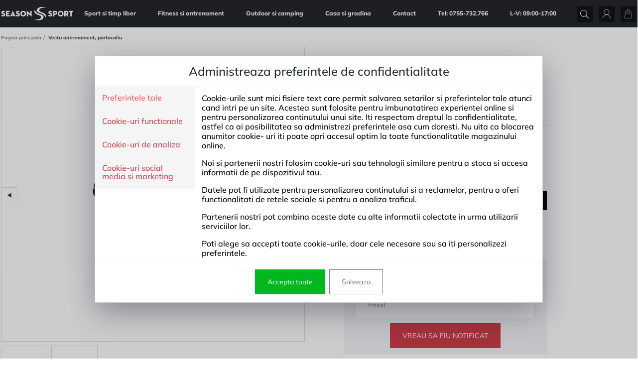

--- FILE ---
content_type: text/css
request_url: https://www.seasonsport.ro/dist/8e241622b2461aef4e4d/themes/seasonsport_theme.css?v=1.1.911
body_size: 55464
content:
/** [CUSTOM]  Version: 1.1.911 - G5P+2:3:05:32  **/ 
 /*!
 * Bootstrap v4.4.1 (https://getbootstrap.com/)
 * Copyright 2011-2019 The Bootstrap Authors
 * Copyright 2011-2019 Twitter, Inc.
 * Licensed under MIT (https://github.com/twbs/bootstrap/blob/master/LICENSE)
 */:root{--blue:#44b1c8;--indigo:#6610f2;--purple:#6f42c1;--pink:#e83e8c;--red:#ce3d4a;--orange:#fd7e14;--yellow:#ffc107;--green:#00b81d;--teal:#20c997;--cyan:#17a2b8;--white:#fff;--gray:#6b6b6b;--gray-dark:#24272e;--primary:#ce3d4a;--secondary:#6c757d;--success:#00b81d;--info:#17a2b8;--warning:#ffc107;--danger:#ce3d4a;--light-gray:#dee2e6;--light:#f9f9fb;--dark:#24272e;--breakpoint-xs:0;--breakpoint-sm:576px;--breakpoint-md:768px;--breakpoint-lg:992px;--breakpoint-xl:1274px;--font-family-sans-serif:-apple-system,BlinkMacSystemFont,"Segoe UI",Roboto,"Helvetica Neue",Arial,"Noto Sans",sans-serif,"Apple Color Emoji","Segoe UI Emoji","Segoe UI Symbol","Noto Color Emoji";--font-family-monospace:SFMono-Regular,Menlo,Monaco,Consolas,"Liberation Mono","Courier New",monospace}*,:after,:before{box-sizing:border-box}html{font-family:sans-serif;line-height:1.15;-webkit-text-size-adjust:100%;-webkit-tap-highlight-color:rgba(0,0,0,0)}article,aside,figcaption,figure,footer,header,hgroup,main,nav,section{display:block}body{margin:0;font-family:-apple-system,BlinkMacSystemFont,Segoe UI,Roboto,Helvetica Neue,Arial,Noto Sans,sans-serif,Apple Color Emoji,Segoe UI Emoji,Segoe UI Symbol,Noto Color Emoji;font-size:1rem;font-weight:400;line-height:1.2;color:#212529;text-align:left;background-color:#fff}[tabindex="-1"]:focus:not(:focus-visible){outline:0!important}hr{box-sizing:content-box;height:0;overflow:visible}h1,h2,h3,h4,h5,h6{margin-top:0;margin-bottom:.5rem}p{margin-top:0;margin-bottom:1rem}abbr[data-original-title],abbr[title]{text-decoration:underline;text-decoration:underline dotted;cursor:help;border-bottom:0;text-decoration-skip-ink:none}address{font-style:normal;line-height:inherit}address,dl,ol,ul{margin-bottom:1rem}dl,ol,ul{margin-top:0}ol ol,ol ul,ul ol,ul ul{margin-bottom:0}dt{font-weight:700}dd{margin-bottom:.5rem;margin-left:0}blockquote{margin:0 0 1rem}b,strong{font-weight:bolder}small{font-size:80%}sub,sup{position:relative;font-size:75%;line-height:0;vertical-align:baseline}sub{bottom:-.25em}sup{top:-.5em}a{color:#ce3d4a;text-decoration:none;background-color:transparent}a:hover{color:#982631;text-decoration:underline}a:not([href]),a:not([href]):hover{color:inherit;text-decoration:none}code,kbd,pre,samp{font-family:SFMono-Regular,Menlo,Monaco,Consolas,Liberation Mono,Courier New,monospace;font-size:1em}pre{margin-top:0;margin-bottom:1rem;overflow:auto}figure{margin:0 0 1rem}img{border-style:none}img,svg{vertical-align:middle}svg{overflow:hidden}table{border-collapse:collapse}caption{padding-top:.75rem;padding-bottom:.75rem;color:#6c757d;text-align:left;caption-side:bottom}th{text-align:inherit}label{display:inline-block;margin-bottom:.5rem}button{border-radius:0}button:focus{outline:1px dotted;outline:5px auto -webkit-focus-ring-color}button,input,optgroup,select,textarea{margin:0;font-family:inherit;font-size:inherit;line-height:inherit}button,input{overflow:visible}button,select{text-transform:none}select{word-wrap:normal}[type=button],[type=reset],[type=submit],button{-webkit-appearance:button}[type=button]:not(:disabled),[type=reset]:not(:disabled),[type=submit]:not(:disabled),button:not(:disabled){cursor:pointer}[type=button]::-moz-focus-inner,[type=reset]::-moz-focus-inner,[type=submit]::-moz-focus-inner,button::-moz-focus-inner{padding:0;border-style:none}input[type=checkbox],input[type=radio]{box-sizing:border-box;padding:0}input[type=date],input[type=datetime-local],input[type=month],input[type=time]{-webkit-appearance:listbox}textarea{overflow:auto;resize:vertical}fieldset{min-width:0;padding:0;margin:0;border:0}legend{display:block;width:100%;max-width:100%;padding:0;margin-bottom:.5rem;font-size:1.5rem;line-height:inherit;color:inherit;white-space:normal}@media (max-width:1200px){legend{font-size:calc(1.275rem + .3vw)}}progress{vertical-align:baseline}[type=number]::-webkit-inner-spin-button,[type=number]::-webkit-outer-spin-button{height:auto}[type=search]{outline-offset:-2px;-webkit-appearance:none}[type=search]::-webkit-search-decoration{-webkit-appearance:none}::-webkit-file-upload-button{font:inherit;-webkit-appearance:button}output{display:inline-block}summary{display:list-item;cursor:pointer}template{display:none}[hidden]{display:none!important}.h1,.h2,.h3,.h4,.h5,.h6,h1,h2,h3,h4,h5,h6{margin-bottom:.5rem;font-weight:500;line-height:1.2}.h1,h1{font-size:2.5rem}@media (max-width:1200px){.h1,h1{font-size:calc(1.375rem + 1.5vw)}}.h2,h2{font-size:2rem}@media (max-width:1200px){.h2,h2{font-size:calc(1.325rem + .9vw)}}.h3,h3{font-size:1.75rem}@media (max-width:1200px){.h3,h3{font-size:calc(1.3rem + .6vw)}}.h4,h4{font-size:1.5rem}@media (max-width:1200px){.h4,h4{font-size:calc(1.275rem + .3vw)}}.h5,h5{font-size:1.25rem}.h6,h6{font-size:1rem}.lead{font-size:1.25rem;font-weight:300}.display-1{font-size:6rem;font-weight:300;line-height:1.2}@media (max-width:1200px){.display-1{font-size:calc(1.725rem + 5.7vw)}}.display-2{font-size:5.5rem;font-weight:300;line-height:1.2}@media (max-width:1200px){.display-2{font-size:calc(1.675rem + 5.1vw)}}.display-3{font-size:4.5rem;font-weight:300;line-height:1.2}@media (max-width:1200px){.display-3{font-size:calc(1.575rem + 3.9vw)}}.display-4{font-size:3.5rem;font-weight:300;line-height:1.2}@media (max-width:1200px){.display-4{font-size:calc(1.475rem + 2.7vw)}}hr{margin-top:1rem;margin-bottom:1rem;border:0;border-top:1px solid rgba(0,0,0,.1)}.small,small{font-size:80%;font-weight:400}.mark,mark{padding:.2em;background-color:#fcf8e3}.list-inline,.list-unstyled{padding-left:0;list-style:none}.list-inline-item{display:inline-block}.list-inline-item:not(:last-child){margin-right:.5rem}.initialism{font-size:90%;text-transform:uppercase}.blockquote{margin-bottom:1rem;font-size:1.25rem}.blockquote-footer{display:block;font-size:80%;color:#6c757d}.blockquote-footer:before{content:"\2014\00A0"}.img-fluid,.img-thumbnail{max-width:100%;height:auto}.img-thumbnail{padding:.25rem;background-color:#fff;border:1px solid #dee2e6;border-radius:0}.figure{display:inline-block}.figure-img{margin-bottom:.5rem;line-height:1}.figure-caption{font-size:90%;color:#6c757d}code{font-size:87.5%;color:#e83e8c;word-wrap:break-word}a>code{color:inherit}kbd{padding:.2rem .4rem;font-size:87.5%;color:#fff;background-color:#212529;border-radius:0}kbd kbd{padding:0;font-size:100%;font-weight:700}pre{display:block;font-size:87.5%;color:#212529}pre code{font-size:inherit;color:inherit;word-break:normal}.pre-scrollable{max-height:340px;overflow-y:scroll}.container{width:100%;padding-right:2px;padding-left:2px;margin-right:auto;margin-left:auto}@media (min-width:576px){.container{max-width:540px}}@media (min-width:768px){.container{max-width:720px}}@media (min-width:992px){.container{max-width:960px}}@media (min-width:1274px){.container{max-width:1280px}}.container-fluid,.container-lg,.container-md,.container-sm,.container-xl{width:100%;padding-right:2px;padding-left:2px;margin-right:auto;margin-left:auto}@media (min-width:576px){.container,.container-sm{max-width:540px}}@media (min-width:768px){.container,.container-md,.container-sm{max-width:720px}}@media (min-width:992px){.container,.container-lg,.container-md,.container-sm{max-width:960px}}@media (min-width:1274px){.container,.container-lg,.container-md,.container-sm,.container-xl{max-width:1280px}}.row{display:flex;flex-wrap:wrap;margin-right:-2px;margin-left:-2px}.no-gutters{margin-right:0;margin-left:0}.no-gutters>.col,.no-gutters>[class*=col-]{padding-right:0;padding-left:0}.col,.col-1,.col-2,.col-3,.col-4,.col-5,.col-6,.col-7,.col-8,.col-9,.col-10,.col-11,.col-12,.col-auto,.col-lg,.col-lg-1,.col-lg-2,.col-lg-3,.col-lg-4,.col-lg-5,.col-lg-6,.col-lg-7,.col-lg-8,.col-lg-9,.col-lg-10,.col-lg-11,.col-lg-12,.col-lg-auto,.col-md,.col-md-1,.col-md-2,.col-md-3,.col-md-4,.col-md-5,.col-md-6,.col-md-7,.col-md-8,.col-md-9,.col-md-10,.col-md-11,.col-md-12,.col-md-auto,.col-sm,.col-sm-1,.col-sm-2,.col-sm-3,.col-sm-4,.col-sm-5,.col-sm-6,.col-sm-7,.col-sm-8,.col-sm-9,.col-sm-10,.col-sm-11,.col-sm-12,.col-sm-auto,.col-xl,.col-xl-1,.col-xl-2,.col-xl-3,.col-xl-4,.col-xl-5,.col-xl-6,.col-xl-7,.col-xl-8,.col-xl-9,.col-xl-10,.col-xl-11,.col-xl-12,.col-xl-auto{position:relative;width:100%;padding-right:2px;padding-left:2px}.col{flex-basis:0;flex-grow:1;max-width:100%}.row-cols-1>*{flex:0 0 100%;max-width:100%}.row-cols-2>*{flex:0 0 50%;max-width:50%}.row-cols-3>*{flex:0 0 33.33333%;max-width:33.33333%}.row-cols-4>*{flex:0 0 25%;max-width:25%}.row-cols-5>*{flex:0 0 20%;max-width:20%}.row-cols-6>*{flex:0 0 16.66667%;max-width:16.66667%}.col-auto{flex:0 0 auto;width:auto;max-width:100%}.col-1{flex:0 0 8.33333%;max-width:8.33333%}.col-2{flex:0 0 16.66667%;max-width:16.66667%}.col-3{flex:0 0 25%;max-width:25%}.col-4{flex:0 0 33.33333%;max-width:33.33333%}.col-5{flex:0 0 41.66667%;max-width:41.66667%}.col-6{flex:0 0 50%;max-width:50%}.col-7{flex:0 0 58.33333%;max-width:58.33333%}.col-8{flex:0 0 66.66667%;max-width:66.66667%}.col-9{flex:0 0 75%;max-width:75%}.col-10{flex:0 0 83.33333%;max-width:83.33333%}.col-11{flex:0 0 91.66667%;max-width:91.66667%}.col-12{flex:0 0 100%;max-width:100%}.order-first{order:-1}.order-last{order:13}.order-0{order:0}.order-1{order:1}.order-2{order:2}.order-3{order:3}.order-4{order:4}.order-5{order:5}.order-6{order:6}.order-7{order:7}.order-8{order:8}.order-9{order:9}.order-10{order:10}.order-11{order:11}.order-12{order:12}.offset-1{margin-left:8.33333%}.offset-2{margin-left:16.66667%}.offset-3{margin-left:25%}.offset-4{margin-left:33.33333%}.offset-5{margin-left:41.66667%}.offset-6{margin-left:50%}.offset-7{margin-left:58.33333%}.offset-8{margin-left:66.66667%}.offset-9{margin-left:75%}.offset-10{margin-left:83.33333%}.offset-11{margin-left:91.66667%}@media (min-width:576px){.col-sm{flex-basis:0;flex-grow:1;max-width:100%}.row-cols-sm-1>*{flex:0 0 100%;max-width:100%}.row-cols-sm-2>*{flex:0 0 50%;max-width:50%}.row-cols-sm-3>*{flex:0 0 33.33333%;max-width:33.33333%}.row-cols-sm-4>*{flex:0 0 25%;max-width:25%}.row-cols-sm-5>*{flex:0 0 20%;max-width:20%}.row-cols-sm-6>*{flex:0 0 16.66667%;max-width:16.66667%}.col-sm-auto{flex:0 0 auto;width:auto;max-width:100%}.col-sm-1{flex:0 0 8.33333%;max-width:8.33333%}.col-sm-2{flex:0 0 16.66667%;max-width:16.66667%}.col-sm-3{flex:0 0 25%;max-width:25%}.col-sm-4{flex:0 0 33.33333%;max-width:33.33333%}.col-sm-5{flex:0 0 41.66667%;max-width:41.66667%}.col-sm-6{flex:0 0 50%;max-width:50%}.col-sm-7{flex:0 0 58.33333%;max-width:58.33333%}.col-sm-8{flex:0 0 66.66667%;max-width:66.66667%}.col-sm-9{flex:0 0 75%;max-width:75%}.col-sm-10{flex:0 0 83.33333%;max-width:83.33333%}.col-sm-11{flex:0 0 91.66667%;max-width:91.66667%}.col-sm-12{flex:0 0 100%;max-width:100%}.order-sm-first{order:-1}.order-sm-last{order:13}.order-sm-0{order:0}.order-sm-1{order:1}.order-sm-2{order:2}.order-sm-3{order:3}.order-sm-4{order:4}.order-sm-5{order:5}.order-sm-6{order:6}.order-sm-7{order:7}.order-sm-8{order:8}.order-sm-9{order:9}.order-sm-10{order:10}.order-sm-11{order:11}.order-sm-12{order:12}.offset-sm-0{margin-left:0}.offset-sm-1{margin-left:8.33333%}.offset-sm-2{margin-left:16.66667%}.offset-sm-3{margin-left:25%}.offset-sm-4{margin-left:33.33333%}.offset-sm-5{margin-left:41.66667%}.offset-sm-6{margin-left:50%}.offset-sm-7{margin-left:58.33333%}.offset-sm-8{margin-left:66.66667%}.offset-sm-9{margin-left:75%}.offset-sm-10{margin-left:83.33333%}.offset-sm-11{margin-left:91.66667%}}@media (min-width:768px){.col-md{flex-basis:0;flex-grow:1;max-width:100%}.row-cols-md-1>*{flex:0 0 100%;max-width:100%}.row-cols-md-2>*{flex:0 0 50%;max-width:50%}.row-cols-md-3>*{flex:0 0 33.33333%;max-width:33.33333%}.row-cols-md-4>*{flex:0 0 25%;max-width:25%}.row-cols-md-5>*{flex:0 0 20%;max-width:20%}.row-cols-md-6>*{flex:0 0 16.66667%;max-width:16.66667%}.col-md-auto{flex:0 0 auto;width:auto;max-width:100%}.col-md-1{flex:0 0 8.33333%;max-width:8.33333%}.col-md-2{flex:0 0 16.66667%;max-width:16.66667%}.col-md-3{flex:0 0 25%;max-width:25%}.col-md-4{flex:0 0 33.33333%;max-width:33.33333%}.col-md-5{flex:0 0 41.66667%;max-width:41.66667%}.col-md-6{flex:0 0 50%;max-width:50%}.col-md-7{flex:0 0 58.33333%;max-width:58.33333%}.col-md-8{flex:0 0 66.66667%;max-width:66.66667%}.col-md-9{flex:0 0 75%;max-width:75%}.col-md-10{flex:0 0 83.33333%;max-width:83.33333%}.col-md-11{flex:0 0 91.66667%;max-width:91.66667%}.col-md-12{flex:0 0 100%;max-width:100%}.order-md-first{order:-1}.order-md-last{order:13}.order-md-0{order:0}.order-md-1{order:1}.order-md-2{order:2}.order-md-3{order:3}.order-md-4{order:4}.order-md-5{order:5}.order-md-6{order:6}.order-md-7{order:7}.order-md-8{order:8}.order-md-9{order:9}.order-md-10{order:10}.order-md-11{order:11}.order-md-12{order:12}.offset-md-0{margin-left:0}.offset-md-1{margin-left:8.33333%}.offset-md-2{margin-left:16.66667%}.offset-md-3{margin-left:25%}.offset-md-4{margin-left:33.33333%}.offset-md-5{margin-left:41.66667%}.offset-md-6{margin-left:50%}.offset-md-7{margin-left:58.33333%}.offset-md-8{margin-left:66.66667%}.offset-md-9{margin-left:75%}.offset-md-10{margin-left:83.33333%}.offset-md-11{margin-left:91.66667%}}@media (min-width:992px){.col-lg{flex-basis:0;flex-grow:1;max-width:100%}.row-cols-lg-1>*{flex:0 0 100%;max-width:100%}.row-cols-lg-2>*{flex:0 0 50%;max-width:50%}.row-cols-lg-3>*{flex:0 0 33.33333%;max-width:33.33333%}.row-cols-lg-4>*{flex:0 0 25%;max-width:25%}.row-cols-lg-5>*{flex:0 0 20%;max-width:20%}.row-cols-lg-6>*{flex:0 0 16.66667%;max-width:16.66667%}.col-lg-auto{flex:0 0 auto;width:auto;max-width:100%}.col-lg-1{flex:0 0 8.33333%;max-width:8.33333%}.col-lg-2{flex:0 0 16.66667%;max-width:16.66667%}.col-lg-3{flex:0 0 25%;max-width:25%}.col-lg-4{flex:0 0 33.33333%;max-width:33.33333%}.col-lg-5{flex:0 0 41.66667%;max-width:41.66667%}.col-lg-6{flex:0 0 50%;max-width:50%}.col-lg-7{flex:0 0 58.33333%;max-width:58.33333%}.col-lg-8{flex:0 0 66.66667%;max-width:66.66667%}.col-lg-9{flex:0 0 75%;max-width:75%}.col-lg-10{flex:0 0 83.33333%;max-width:83.33333%}.col-lg-11{flex:0 0 91.66667%;max-width:91.66667%}.col-lg-12{flex:0 0 100%;max-width:100%}.order-lg-first{order:-1}.order-lg-last{order:13}.order-lg-0{order:0}.order-lg-1{order:1}.order-lg-2{order:2}.order-lg-3{order:3}.order-lg-4{order:4}.order-lg-5{order:5}.order-lg-6{order:6}.order-lg-7{order:7}.order-lg-8{order:8}.order-lg-9{order:9}.order-lg-10{order:10}.order-lg-11{order:11}.order-lg-12{order:12}.offset-lg-0{margin-left:0}.offset-lg-1{margin-left:8.33333%}.offset-lg-2{margin-left:16.66667%}.offset-lg-3{margin-left:25%}.offset-lg-4{margin-left:33.33333%}.offset-lg-5{margin-left:41.66667%}.offset-lg-6{margin-left:50%}.offset-lg-7{margin-left:58.33333%}.offset-lg-8{margin-left:66.66667%}.offset-lg-9{margin-left:75%}.offset-lg-10{margin-left:83.33333%}.offset-lg-11{margin-left:91.66667%}}@media (min-width:1274px){.col-xl{flex-basis:0;flex-grow:1;max-width:100%}.row-cols-xl-1>*{flex:0 0 100%;max-width:100%}.row-cols-xl-2>*{flex:0 0 50%;max-width:50%}.row-cols-xl-3>*{flex:0 0 33.33333%;max-width:33.33333%}.row-cols-xl-4>*{flex:0 0 25%;max-width:25%}.row-cols-xl-5>*{flex:0 0 20%;max-width:20%}.row-cols-xl-6>*{flex:0 0 16.66667%;max-width:16.66667%}.col-xl-auto{flex:0 0 auto;width:auto;max-width:100%}.col-xl-1{flex:0 0 8.33333%;max-width:8.33333%}.col-xl-2{flex:0 0 16.66667%;max-width:16.66667%}.col-xl-3{flex:0 0 25%;max-width:25%}.col-xl-4{flex:0 0 33.33333%;max-width:33.33333%}.col-xl-5{flex:0 0 41.66667%;max-width:41.66667%}.col-xl-6{flex:0 0 50%;max-width:50%}.col-xl-7{flex:0 0 58.33333%;max-width:58.33333%}.col-xl-8{flex:0 0 66.66667%;max-width:66.66667%}.col-xl-9{flex:0 0 75%;max-width:75%}.col-xl-10{flex:0 0 83.33333%;max-width:83.33333%}.col-xl-11{flex:0 0 91.66667%;max-width:91.66667%}.col-xl-12{flex:0 0 100%;max-width:100%}.order-xl-first{order:-1}.order-xl-last{order:13}.order-xl-0{order:0}.order-xl-1{order:1}.order-xl-2{order:2}.order-xl-3{order:3}.order-xl-4{order:4}.order-xl-5{order:5}.order-xl-6{order:6}.order-xl-7{order:7}.order-xl-8{order:8}.order-xl-9{order:9}.order-xl-10{order:10}.order-xl-11{order:11}.order-xl-12{order:12}.offset-xl-0{margin-left:0}.offset-xl-1{margin-left:8.33333%}.offset-xl-2{margin-left:16.66667%}.offset-xl-3{margin-left:25%}.offset-xl-4{margin-left:33.33333%}.offset-xl-5{margin-left:41.66667%}.offset-xl-6{margin-left:50%}.offset-xl-7{margin-left:58.33333%}.offset-xl-8{margin-left:66.66667%}.offset-xl-9{margin-left:75%}.offset-xl-10{margin-left:83.33333%}.offset-xl-11{margin-left:91.66667%}}.table{width:100%;margin-bottom:1rem;color:#212529}.table td,.table th{padding:.75rem;vertical-align:top;border-top:1px solid #dee2e6}.table thead th{vertical-align:bottom;border-bottom:2px solid #dee2e6}.table tbody+tbody{border-top:2px solid #dee2e6}.table-sm td,.table-sm th{padding:.3rem}.table-bordered,.table-bordered td,.table-bordered th{border:1px solid #dee2e6}.table-bordered thead td,.table-bordered thead th{border-bottom-width:2px}.table-borderless tbody+tbody,.table-borderless td,.table-borderless th,.table-borderless thead th{border:0}.table-striped tbody tr:nth-of-type(odd){background-color:rgba(0,0,0,.05)}.table-hover tbody tr:hover{color:#212529;background-color:rgba(0,0,0,.075)}.table-primary,.table-primary>td,.table-primary>th{background-color:#f1c9cc}.table-primary tbody+tbody,.table-primary td,.table-primary th,.table-primary thead th{border-color:#e69aa1}.table-hover .table-primary:hover,.table-hover .table-primary:hover>td,.table-hover .table-primary:hover>th{background-color:#ecb5b9}.table-secondary,.table-secondary>td,.table-secondary>th{background-color:#d6d8db}.table-secondary tbody+tbody,.table-secondary td,.table-secondary th,.table-secondary thead th{border-color:#b3b7bb}.table-hover .table-secondary:hover,.table-hover .table-secondary:hover>td,.table-hover .table-secondary:hover>th{background-color:#c8cbcf}.table-success,.table-success>td,.table-success>th{background-color:#b8ebc0}.table-success tbody+tbody,.table-success td,.table-success th,.table-success thead th{border-color:#7ada89}.table-hover .table-success:hover,.table-hover .table-success:hover>td,.table-hover .table-success:hover>th{background-color:#a4e5ae}.table-info,.table-info>td,.table-info>th{background-color:#bee5eb}.table-info tbody+tbody,.table-info td,.table-info th,.table-info thead th{border-color:#86cfda}.table-hover .table-info:hover,.table-hover .table-info:hover>td,.table-hover .table-info:hover>th{background-color:#abdde5}.table-warning,.table-warning>td,.table-warning>th{background-color:#ffeeba}.table-warning tbody+tbody,.table-warning td,.table-warning th,.table-warning thead th{border-color:#ffdf7e}.table-hover .table-warning:hover,.table-hover .table-warning:hover>td,.table-hover .table-warning:hover>th{background-color:#ffe8a1}.table-danger,.table-danger>td,.table-danger>th{background-color:#f1c9cc}.table-danger tbody+tbody,.table-danger td,.table-danger th,.table-danger thead th{border-color:#e69aa1}.table-hover .table-danger:hover,.table-hover .table-danger:hover>td,.table-hover .table-danger:hover>th{background-color:#ecb5b9}.table-light-gray,.table-light-gray>td,.table-light-gray>th{background-color:#f6f7f8}.table-light-gray tbody+tbody,.table-light-gray td,.table-light-gray th,.table-light-gray thead th{border-color:#eef0f2}.table-hover .table-light-gray:hover,.table-hover .table-light-gray:hover>td,.table-hover .table-light-gray:hover>th{background-color:#e8eaed}.table-light,.table-light>td,.table-light>th{background-color:#fdfdfe}.table-light tbody+tbody,.table-light td,.table-light th,.table-light thead th{border-color:#fcfcfd}.table-hover .table-light:hover,.table-hover .table-light:hover>td,.table-hover .table-light:hover>th{background-color:#ececf6}.table-dark,.table-dark>td,.table-dark>th{background-color:#c2c3c4}.table-dark tbody+tbody,.table-dark td,.table-dark th,.table-dark thead th{border-color:#8d8f92}.table-hover .table-dark:hover,.table-hover .table-dark:hover>td,.table-hover .table-dark:hover>th{background-color:#b5b6b7}.table-active,.table-active>td,.table-active>th,.table-hover .table-active:hover,.table-hover .table-active:hover>td,.table-hover .table-active:hover>th{background-color:rgba(0,0,0,.075)}.table .thead-dark th{color:#fff;background-color:#24272e;border-color:#353943}.table .thead-light th{color:#6b6b6b;background-color:#e9ecef;border-color:#dee2e6}.table-dark{color:#fff;background-color:#24272e}.table-dark td,.table-dark th,.table-dark thead th{border-color:#353943}.table-dark.table-bordered{border:0}.table-dark.table-striped tbody tr:nth-of-type(odd){background-color:hsla(0,0%,100%,.05)}.table-dark.table-hover tbody tr:hover{color:#fff;background-color:hsla(0,0%,100%,.075)}@media (max-width:575.98px){.table-responsive-sm{display:block;width:100%;overflow-x:auto;-webkit-overflow-scrolling:touch}.table-responsive-sm>.table-bordered{border:0}}@media (max-width:767.98px){.table-responsive-md{display:block;width:100%;overflow-x:auto;-webkit-overflow-scrolling:touch}.table-responsive-md>.table-bordered{border:0}}@media (max-width:991.98px){.table-responsive-lg{display:block;width:100%;overflow-x:auto;-webkit-overflow-scrolling:touch}.table-responsive-lg>.table-bordered{border:0}}@media (max-width:1273.98px){.table-responsive-xl{display:block;width:100%;overflow-x:auto;-webkit-overflow-scrolling:touch}.table-responsive-xl>.table-bordered{border:0}}.table-responsive{display:block;width:100%;overflow-x:auto;-webkit-overflow-scrolling:touch}.table-responsive>.table-bordered{border:0}.form-control{display:block;width:100%;height:calc(1.2em + 2rem + 2px);padding:1rem 1.5rem;font-size:.875rem;font-weight:500;line-height:1.2;color:#6b6b6b;background-color:#f8f8f8;background-clip:padding-box;border:1px solid hsla(0,0%,80.8%,.619608);border-radius:0;transition:border-color .15s ease-in-out,box-shadow .15s ease-in-out}@media (prefers-reduced-motion:reduce){.form-control{transition:none}}.form-control::-ms-expand{background-color:transparent;border:0}.form-control:-moz-focusring{color:transparent;text-shadow:0 0 0 #6b6b6b}.form-control:focus{color:#6b6b6b;border-color:#e8a3a9;outline:0;box-shadow:0 0 0 .2rem rgba(206,61,74,.25)}.form-control::placeholder{color:#dadada;opacity:1}.form-control:disabled,.form-control[readonly]{background-color:#e9ecef;opacity:1}select.form-control:focus::-ms-value{color:#6b6b6b;background-color:#f8f8f8}.form-control-file,.form-control-range{display:block;width:100%}.col-form-label{margin-bottom:0;font-size:inherit;line-height:1.2}.col-form-label,.col-form-label-lg{padding-top:calc(1rem + 1px);padding-bottom:calc(1rem + 1px)}.col-form-label-lg{font-size:.875rem;line-height:1.5}.col-form-label-sm{padding-top:calc(.5rem + 1px);padding-bottom:calc(.5rem + 1px);font-size:.75rem;line-height:1.5}.form-control-plaintext{display:block;width:100%;padding:1rem 0;margin-bottom:0;font-size:.875rem;line-height:1.2;color:#212529;background-color:transparent;border:solid transparent;border-width:1px 0}.form-control-plaintext.form-control-lg,.form-control-plaintext.form-control-sm{padding-right:0;padding-left:0}.form-control-sm{height:calc(1.5em + 1rem + 2px);padding:.5rem .75rem;font-size:.75rem;line-height:1.5;border-radius:0}.form-control-lg{height:calc(1.5em + 2rem + 2px);padding:1rem 1.5rem;font-size:.875rem;line-height:1.5;border-radius:0}select.form-control[multiple],select.form-control[size],textarea.form-control{height:auto}.form-group{margin-bottom:1rem}.form-text{display:block;margin-top:.25rem}.form-row{display:flex;flex-wrap:wrap;margin-right:-5px;margin-left:-5px}.form-row>.col,.form-row>[class*=col-]{padding-right:5px;padding-left:5px}.form-check{display:block;padding-left:1.25rem}.form-check-input{position:absolute;margin-top:.3rem;margin-left:-1.25rem}.form-check-input:disabled~.form-check-label,.form-check-input[disabled]~.form-check-label{color:#6c757d}.form-check-label{margin-bottom:0}.form-check-inline{display:inline-flex;align-items:center;padding-left:0;margin-right:.75rem}.form-check-inline .form-check-input{position:static;margin-top:0;margin-right:.3125rem;margin-left:0}.valid-feedback{display:none;width:100%;margin-top:.25rem;font-size:80%;color:#00b81d}.valid-tooltip{position:absolute;top:100%;z-index:5;display:none;max-width:100%;padding:.25rem .5rem;margin-top:.1rem;font-size:.75rem;line-height:1.2;color:#fff;background-color:rgba(0,184,29,.9);border-radius:0}.is-valid~.valid-feedback,.is-valid~.valid-tooltip,.was-validated :valid~.valid-feedback,.was-validated :valid~.valid-tooltip{display:block}.form-control.is-valid,.was-validated .form-control:valid{border-color:#00b81d;padding-right:calc(1.2em + 2rem);background-image:url("data:image/svg+xml;charset=utf-8,%3Csvg xmlns='http://www.w3.org/2000/svg' width='8' height='8'%3E%3Cpath fill='%2300B81D' d='M2.3 6.73L.6 4.53c-.4-1.04.46-1.4 1.1-.8l1.1 1.4 3.4-3.8c.6-.63 1.6-.27 1.2.7l-4 4.6c-.43.5-.8.4-1.1.1z'/%3E%3C/svg%3E");background-repeat:no-repeat;background-position:right calc(.3em + .5rem) center;background-size:calc(.6em + 1rem) calc(.6em + 1rem)}.form-control.is-valid:focus,.was-validated .form-control:valid:focus{border-color:#00b81d;box-shadow:0 0 0 .2rem rgba(0,184,29,.25)}.was-validated textarea.form-control:valid,textarea.form-control.is-valid{padding-right:calc(1.2em + 2rem);background-position:top calc(.3em + .5rem) right calc(.3em + .5rem)}.custom-select.is-valid,.was-validated .custom-select:valid{border-color:#00b81d;padding-right:calc(.75em + 4rem);background:url("data:image/svg+xml;charset=utf-8,%3Csvg xmlns='http://www.w3.org/2000/svg' width='4' height='5'%3E%3Cpath fill='%2324272E' d='M2 0L0 2h4zm0 5L0 3h4z'/%3E%3C/svg%3E") no-repeat right 1.5rem center/8px 10px,url("data:image/svg+xml;charset=utf-8,%3Csvg xmlns='http://www.w3.org/2000/svg' width='8' height='8'%3E%3Cpath fill='%2300B81D' d='M2.3 6.73L.6 4.53c-.4-1.04.46-1.4 1.1-.8l1.1 1.4 3.4-3.8c.6-.63 1.6-.27 1.2.7l-4 4.6c-.43.5-.8.4-1.1.1z'/%3E%3C/svg%3E") #f8f8f8 no-repeat center right 2.5rem/calc(.6em + 1rem) calc(.6em + 1rem)}.custom-select.is-valid:focus,.was-validated .custom-select:valid:focus{border-color:#00b81d;box-shadow:0 0 0 .2rem rgba(0,184,29,.25)}.form-check-input.is-valid~.form-check-label,.was-validated .form-check-input:valid~.form-check-label{color:#00b81d}.form-check-input.is-valid~.valid-feedback,.form-check-input.is-valid~.valid-tooltip,.was-validated .form-check-input:valid~.valid-feedback,.was-validated .form-check-input:valid~.valid-tooltip{display:block}.custom-control-input.is-valid~.custom-control-label,.was-validated .custom-control-input:valid~.custom-control-label{color:#00b81d}.custom-control-input.is-valid~.custom-control-label:before,.was-validated .custom-control-input:valid~.custom-control-label:before{border-color:#00b81d}.custom-control-input.is-valid:checked~.custom-control-label:before,.was-validated .custom-control-input:valid:checked~.custom-control-label:before{border-color:#00eb25;background-color:#00eb25}.custom-control-input.is-valid:focus~.custom-control-label:before,.was-validated .custom-control-input:valid:focus~.custom-control-label:before{box-shadow:0 0 0 .2rem rgba(0,184,29,.25)}.custom-control-input.is-valid:focus:not(:checked)~.custom-control-label:before,.custom-file-input.is-valid~.custom-file-label,.was-validated .custom-control-input:valid:focus:not(:checked)~.custom-control-label:before,.was-validated .custom-file-input:valid~.custom-file-label{border-color:#00b81d}.custom-file-input.is-valid:focus~.custom-file-label,.was-validated .custom-file-input:valid:focus~.custom-file-label{border-color:#00b81d;box-shadow:0 0 0 .2rem rgba(0,184,29,.25)}.invalid-feedback{display:none;width:100%;margin-top:.25rem;font-size:80%;color:#ce3d4a}.invalid-tooltip{position:absolute;top:100%;z-index:5;display:none;max-width:100%;padding:.25rem .5rem;margin-top:.1rem;font-size:.75rem;line-height:1.2;color:#fff;background-color:rgba(206,61,74,.9);border-radius:0}.is-invalid~.invalid-feedback,.is-invalid~.invalid-tooltip,.was-validated :invalid~.invalid-feedback,.was-validated :invalid~.invalid-tooltip{display:block}.form-control.is-invalid,.was-validated .form-control:invalid{border-color:#ce3d4a;padding-right:calc(1.2em + 2rem);background-image:url("data:image/svg+xml;charset=utf-8,%3Csvg xmlns='http://www.w3.org/2000/svg' width='12' height='12' fill='none' stroke='%23CE3D4A'%3E%3Ccircle cx='6' cy='6' r='4.5'/%3E%3Cpath stroke-linejoin='round' d='M5.8 3.6h.4L6 6.5z'/%3E%3Ccircle cx='6' cy='8.2' r='.6' fill='%23CE3D4A' stroke='none'/%3E%3C/svg%3E");background-repeat:no-repeat;background-position:right calc(.3em + .5rem) center;background-size:calc(.6em + 1rem) calc(.6em + 1rem)}.form-control.is-invalid:focus,.was-validated .form-control:invalid:focus{border-color:#ce3d4a;box-shadow:0 0 0 .2rem rgba(206,61,74,.25)}.was-validated textarea.form-control:invalid,textarea.form-control.is-invalid{padding-right:calc(1.2em + 2rem);background-position:top calc(.3em + .5rem) right calc(.3em + .5rem)}.custom-select.is-invalid,.was-validated .custom-select:invalid{border-color:#ce3d4a;padding-right:calc(.75em + 4rem);background:url("data:image/svg+xml;charset=utf-8,%3Csvg xmlns='http://www.w3.org/2000/svg' width='4' height='5'%3E%3Cpath fill='%2324272E' d='M2 0L0 2h4zm0 5L0 3h4z'/%3E%3C/svg%3E") no-repeat right 1.5rem center/8px 10px,url("data:image/svg+xml;charset=utf-8,%3Csvg xmlns='http://www.w3.org/2000/svg' width='12' height='12' fill='none' stroke='%23CE3D4A'%3E%3Ccircle cx='6' cy='6' r='4.5'/%3E%3Cpath stroke-linejoin='round' d='M5.8 3.6h.4L6 6.5z'/%3E%3Ccircle cx='6' cy='8.2' r='.6' fill='%23CE3D4A' stroke='none'/%3E%3C/svg%3E") #f8f8f8 no-repeat center right 2.5rem/calc(.6em + 1rem) calc(.6em + 1rem)}.custom-select.is-invalid:focus,.was-validated .custom-select:invalid:focus{border-color:#ce3d4a;box-shadow:0 0 0 .2rem rgba(206,61,74,.25)}.form-check-input.is-invalid~.form-check-label,.was-validated .form-check-input:invalid~.form-check-label{color:#ce3d4a}.form-check-input.is-invalid~.invalid-feedback,.form-check-input.is-invalid~.invalid-tooltip,.was-validated .form-check-input:invalid~.invalid-feedback,.was-validated .form-check-input:invalid~.invalid-tooltip{display:block}.custom-control-input.is-invalid~.custom-control-label,.was-validated .custom-control-input:invalid~.custom-control-label{color:#ce3d4a}.custom-control-input.is-invalid~.custom-control-label:before,.was-validated .custom-control-input:invalid~.custom-control-label:before{border-color:#ce3d4a}.custom-control-input.is-invalid:checked~.custom-control-label:before,.was-validated .custom-control-input:invalid:checked~.custom-control-label:before{border-color:#d86670;background-color:#d86670}.custom-control-input.is-invalid:focus~.custom-control-label:before,.was-validated .custom-control-input:invalid:focus~.custom-control-label:before{box-shadow:0 0 0 .2rem rgba(206,61,74,.25)}.custom-control-input.is-invalid:focus:not(:checked)~.custom-control-label:before,.custom-file-input.is-invalid~.custom-file-label,.was-validated .custom-control-input:invalid:focus:not(:checked)~.custom-control-label:before,.was-validated .custom-file-input:invalid~.custom-file-label{border-color:#ce3d4a}.custom-file-input.is-invalid:focus~.custom-file-label,.was-validated .custom-file-input:invalid:focus~.custom-file-label{border-color:#ce3d4a;box-shadow:0 0 0 .2rem rgba(206,61,74,.25)}.form-inline{display:flex;flex-flow:row wrap;align-items:center}.form-inline .form-check{width:100%}@media (min-width:576px){.form-inline label{justify-content:center}.form-inline .form-group,.form-inline label{display:flex;align-items:center;margin-bottom:0}.form-inline .form-group{flex:0 0 auto;flex-flow:row wrap}.form-inline .form-control{display:inline-block;width:auto;vertical-align:middle}.form-inline .form-control-plaintext{display:inline-block}.form-inline .custom-select,.form-inline .input-group{width:auto}.form-inline .form-check{display:flex;align-items:center;justify-content:center;width:auto;padding-left:0}.form-inline .form-check-input{position:relative;flex-shrink:0;margin-top:0;margin-right:.25rem;margin-left:0}.form-inline .custom-control{align-items:center;justify-content:center}.form-inline .custom-control-label{margin-bottom:0}}.btn{display:inline-block;font-weight:400;color:#212529;text-align:center;vertical-align:middle;cursor:pointer;user-select:none;background-color:transparent;border:1px solid transparent;padding:1rem 1.5rem;font-size:.875rem;line-height:1.2;border-radius:0;transition:color .15s ease-in-out,background-color .15s ease-in-out,border-color .15s ease-in-out,box-shadow .15s ease-in-out}@media (prefers-reduced-motion:reduce){.btn{transition:none}}.btn:hover{color:#212529;text-decoration:none}.btn.focus,.btn:focus{outline:0;box-shadow:0 0 0 .2rem rgba(206,61,74,.25)}.btn.disabled,.btn:disabled{opacity:.65}a.btn.disabled,fieldset:disabled a.btn{pointer-events:none}.btn-primary{color:#fff;background-color:#ce3d4a;border-color:#ce3d4a}.btn-primary.focus,.btn-primary:focus,.btn-primary:hover{color:#fff;background-color:#b72e3a;border-color:#ac2c37}.btn-primary.focus,.btn-primary:focus{box-shadow:0 0 0 .2rem rgba(213,90,101,.5)}.btn-primary.disabled,.btn-primary:disabled{color:#fff;background-color:#ce3d4a;border-color:#ce3d4a}.btn-primary:not(:disabled):not(.disabled).active,.btn-primary:not(:disabled):not(.disabled):active,.show>.btn-primary.dropdown-toggle{color:#fff;background-color:#ac2c37;border-color:#a22934}.btn-primary:not(:disabled):not(.disabled).active:focus,.btn-primary:not(:disabled):not(.disabled):active:focus,.show>.btn-primary.dropdown-toggle:focus{box-shadow:0 0 0 .2rem rgba(213,90,101,.5)}.btn-secondary{color:#fff;background-color:#6c757d;border-color:#6c757d}.btn-secondary.focus,.btn-secondary:focus,.btn-secondary:hover{color:#fff;background-color:#5a6268;border-color:#545b62}.btn-secondary.focus,.btn-secondary:focus{box-shadow:0 0 0 .2rem rgba(130,138,145,.5)}.btn-secondary.disabled,.btn-secondary:disabled{color:#fff;background-color:#6c757d;border-color:#6c757d}.btn-secondary:not(:disabled):not(.disabled).active,.btn-secondary:not(:disabled):not(.disabled):active,.show>.btn-secondary.dropdown-toggle{color:#fff;background-color:#545b62;border-color:#4e555b}.btn-secondary:not(:disabled):not(.disabled).active:focus,.btn-secondary:not(:disabled):not(.disabled):active:focus,.show>.btn-secondary.dropdown-toggle:focus{box-shadow:0 0 0 .2rem rgba(130,138,145,.5)}.btn-success{color:#fff;background-color:#00b81d;border-color:#00b81d}.btn-success.focus,.btn-success:focus,.btn-success:hover{color:#fff;background-color:#009217;border-color:#008515}.btn-success.focus,.btn-success:focus{box-shadow:0 0 0 .2rem rgba(38,195,63,.5)}.btn-success.disabled,.btn-success:disabled{color:#fff;background-color:#00b81d;border-color:#00b81d}.btn-success:not(:disabled):not(.disabled).active,.btn-success:not(:disabled):not(.disabled):active,.show>.btn-success.dropdown-toggle{color:#fff;background-color:#008515;border-color:#007813}.btn-success:not(:disabled):not(.disabled).active:focus,.btn-success:not(:disabled):not(.disabled):active:focus,.show>.btn-success.dropdown-toggle:focus{box-shadow:0 0 0 .2rem rgba(38,195,63,.5)}.btn-info{color:#fff;background-color:#17a2b8;border-color:#17a2b8}.btn-info.focus,.btn-info:focus,.btn-info:hover{color:#fff;background-color:#138496;border-color:#117a8b}.btn-info.focus,.btn-info:focus{box-shadow:0 0 0 .2rem rgba(58,176,195,.5)}.btn-info.disabled,.btn-info:disabled{color:#fff;background-color:#17a2b8;border-color:#17a2b8}.btn-info:not(:disabled):not(.disabled).active,.btn-info:not(:disabled):not(.disabled):active,.show>.btn-info.dropdown-toggle{color:#fff;background-color:#117a8b;border-color:#10707f}.btn-info:not(:disabled):not(.disabled).active:focus,.btn-info:not(:disabled):not(.disabled):active:focus,.show>.btn-info.dropdown-toggle:focus{box-shadow:0 0 0 .2rem rgba(58,176,195,.5)}.btn-warning{color:#212529;background-color:#ffc107;border-color:#ffc107}.btn-warning.focus,.btn-warning:focus,.btn-warning:hover{color:#212529;background-color:#e0a800;border-color:#d39e00}.btn-warning.focus,.btn-warning:focus{box-shadow:0 0 0 .2rem rgba(222,170,12,.5)}.btn-warning.disabled,.btn-warning:disabled{color:#212529;background-color:#ffc107;border-color:#ffc107}.btn-warning:not(:disabled):not(.disabled).active,.btn-warning:not(:disabled):not(.disabled):active,.show>.btn-warning.dropdown-toggle{color:#212529;background-color:#d39e00;border-color:#c69500}.btn-warning:not(:disabled):not(.disabled).active:focus,.btn-warning:not(:disabled):not(.disabled):active:focus,.show>.btn-warning.dropdown-toggle:focus{box-shadow:0 0 0 .2rem rgba(222,170,12,.5)}.btn-danger{color:#fff;background-color:#ce3d4a;border-color:#ce3d4a}.btn-danger.focus,.btn-danger:focus,.btn-danger:hover{color:#fff;background-color:#b72e3a;border-color:#ac2c37}.btn-danger.focus,.btn-danger:focus{box-shadow:0 0 0 .2rem rgba(213,90,101,.5)}.btn-danger.disabled,.btn-danger:disabled{color:#fff;background-color:#ce3d4a;border-color:#ce3d4a}.btn-danger:not(:disabled):not(.disabled).active,.btn-danger:not(:disabled):not(.disabled):active,.show>.btn-danger.dropdown-toggle{color:#fff;background-color:#ac2c37;border-color:#a22934}.btn-danger:not(:disabled):not(.disabled).active:focus,.btn-danger:not(:disabled):not(.disabled):active:focus,.show>.btn-danger.dropdown-toggle:focus{box-shadow:0 0 0 .2rem rgba(213,90,101,.5)}.btn-light-gray{color:#212529;background-color:#dee2e6;border-color:#dee2e6}.btn-light-gray.focus,.btn-light-gray:focus,.btn-light-gray:hover{color:#212529;background-color:#c8cfd6;border-color:#c1c9d0}.btn-light-gray.focus,.btn-light-gray:focus{box-shadow:0 0 0 .2rem rgba(194,198,202,.5)}.btn-light-gray.disabled,.btn-light-gray:disabled{color:#212529;background-color:#dee2e6;border-color:#dee2e6}.btn-light-gray:not(:disabled):not(.disabled).active,.btn-light-gray:not(:disabled):not(.disabled):active,.show>.btn-light-gray.dropdown-toggle{color:#212529;background-color:#c1c9d0;border-color:#bac2cb}.btn-light-gray:not(:disabled):not(.disabled).active:focus,.btn-light-gray:not(:disabled):not(.disabled):active:focus,.show>.btn-light-gray.dropdown-toggle:focus{box-shadow:0 0 0 .2rem rgba(194,198,202,.5)}.btn-light{color:#212529;background-color:#f9f9fb;border-color:#f9f9fb}.btn-light.focus,.btn-light:focus,.btn-light:hover{color:#212529;background-color:#e2e2ec;border-color:#dadae7}.btn-light.focus,.btn-light:focus{box-shadow:0 0 0 .2rem rgba(217,217,220,.5)}.btn-light.disabled,.btn-light:disabled{color:#212529;background-color:#f9f9fb;border-color:#f9f9fb}.btn-light:not(:disabled):not(.disabled).active,.btn-light:not(:disabled):not(.disabled):active,.show>.btn-light.dropdown-toggle{color:#212529;background-color:#dadae7;border-color:#d3d3e2}.btn-light:not(:disabled):not(.disabled).active:focus,.btn-light:not(:disabled):not(.disabled):active:focus,.show>.btn-light.dropdown-toggle:focus{box-shadow:0 0 0 .2rem rgba(217,217,220,.5)}.btn-dark{color:#fff;background-color:#24272e;border-color:#24272e}.btn-dark.focus,.btn-dark:focus,.btn-dark:hover{color:#fff;background-color:#131519;border-color:#0e0f11}.btn-dark.focus,.btn-dark:focus{box-shadow:0 0 0 .2rem rgba(69,71,77,.5)}.btn-dark.disabled,.btn-dark:disabled{color:#fff;background-color:#24272e;border-color:#24272e}.btn-dark:not(:disabled):not(.disabled).active,.btn-dark:not(:disabled):not(.disabled):active,.show>.btn-dark.dropdown-toggle{color:#fff;background-color:#0e0f11;border-color:#08090a}.btn-dark:not(:disabled):not(.disabled).active:focus,.btn-dark:not(:disabled):not(.disabled):active:focus,.show>.btn-dark.dropdown-toggle:focus{box-shadow:0 0 0 .2rem rgba(69,71,77,.5)}.btn-outline-primary{color:#ce3d4a;border-color:#ce3d4a}.btn-outline-primary:hover{color:#fff;background-color:#ce3d4a;border-color:#ce3d4a}.btn-outline-primary.focus,.btn-outline-primary:focus{box-shadow:0 0 0 .2rem rgba(206,61,74,.5)}.btn-outline-primary.disabled,.btn-outline-primary:disabled{color:#ce3d4a;background-color:transparent}.btn-outline-primary:not(:disabled):not(.disabled).active,.btn-outline-primary:not(:disabled):not(.disabled):active,.show>.btn-outline-primary.dropdown-toggle{color:#fff;background-color:#ce3d4a;border-color:#ce3d4a}.btn-outline-primary:not(:disabled):not(.disabled).active:focus,.btn-outline-primary:not(:disabled):not(.disabled):active:focus,.show>.btn-outline-primary.dropdown-toggle:focus{box-shadow:0 0 0 .2rem rgba(206,61,74,.5)}.btn-outline-secondary{color:#6c757d;border-color:#6c757d}.btn-outline-secondary:hover{color:#fff;background-color:#6c757d;border-color:#6c757d}.btn-outline-secondary.focus,.btn-outline-secondary:focus{box-shadow:0 0 0 .2rem rgba(108,117,125,.5)}.btn-outline-secondary.disabled,.btn-outline-secondary:disabled{color:#6c757d;background-color:transparent}.btn-outline-secondary:not(:disabled):not(.disabled).active,.btn-outline-secondary:not(:disabled):not(.disabled):active,.show>.btn-outline-secondary.dropdown-toggle{color:#fff;background-color:#6c757d;border-color:#6c757d}.btn-outline-secondary:not(:disabled):not(.disabled).active:focus,.btn-outline-secondary:not(:disabled):not(.disabled):active:focus,.show>.btn-outline-secondary.dropdown-toggle:focus{box-shadow:0 0 0 .2rem rgba(108,117,125,.5)}.btn-outline-success{color:#00b81d;border-color:#00b81d}.btn-outline-success:hover{color:#fff;background-color:#00b81d;border-color:#00b81d}.btn-outline-success.focus,.btn-outline-success:focus{box-shadow:0 0 0 .2rem rgba(0,184,29,.5)}.btn-outline-success.disabled,.btn-outline-success:disabled{color:#00b81d;background-color:transparent}.btn-outline-success:not(:disabled):not(.disabled).active,.btn-outline-success:not(:disabled):not(.disabled):active,.show>.btn-outline-success.dropdown-toggle{color:#fff;background-color:#00b81d;border-color:#00b81d}.btn-outline-success:not(:disabled):not(.disabled).active:focus,.btn-outline-success:not(:disabled):not(.disabled):active:focus,.show>.btn-outline-success.dropdown-toggle:focus{box-shadow:0 0 0 .2rem rgba(0,184,29,.5)}.btn-outline-info{color:#17a2b8;border-color:#17a2b8}.btn-outline-info:hover{color:#fff;background-color:#17a2b8;border-color:#17a2b8}.btn-outline-info.focus,.btn-outline-info:focus{box-shadow:0 0 0 .2rem rgba(23,162,184,.5)}.btn-outline-info.disabled,.btn-outline-info:disabled{color:#17a2b8;background-color:transparent}.btn-outline-info:not(:disabled):not(.disabled).active,.btn-outline-info:not(:disabled):not(.disabled):active,.show>.btn-outline-info.dropdown-toggle{color:#fff;background-color:#17a2b8;border-color:#17a2b8}.btn-outline-info:not(:disabled):not(.disabled).active:focus,.btn-outline-info:not(:disabled):not(.disabled):active:focus,.show>.btn-outline-info.dropdown-toggle:focus{box-shadow:0 0 0 .2rem rgba(23,162,184,.5)}.btn-outline-warning{color:#ffc107;border-color:#ffc107}.btn-outline-warning:hover{color:#212529;background-color:#ffc107;border-color:#ffc107}.btn-outline-warning.focus,.btn-outline-warning:focus{box-shadow:0 0 0 .2rem rgba(255,193,7,.5)}.btn-outline-warning.disabled,.btn-outline-warning:disabled{color:#ffc107;background-color:transparent}.btn-outline-warning:not(:disabled):not(.disabled).active,.btn-outline-warning:not(:disabled):not(.disabled):active,.show>.btn-outline-warning.dropdown-toggle{color:#212529;background-color:#ffc107;border-color:#ffc107}.btn-outline-warning:not(:disabled):not(.disabled).active:focus,.btn-outline-warning:not(:disabled):not(.disabled):active:focus,.show>.btn-outline-warning.dropdown-toggle:focus{box-shadow:0 0 0 .2rem rgba(255,193,7,.5)}.btn-outline-danger{color:#ce3d4a;border-color:#ce3d4a}.btn-outline-danger:hover{color:#fff;background-color:#ce3d4a;border-color:#ce3d4a}.btn-outline-danger.focus,.btn-outline-danger:focus{box-shadow:0 0 0 .2rem rgba(206,61,74,.5)}.btn-outline-danger.disabled,.btn-outline-danger:disabled{color:#ce3d4a;background-color:transparent}.btn-outline-danger:not(:disabled):not(.disabled).active,.btn-outline-danger:not(:disabled):not(.disabled):active,.show>.btn-outline-danger.dropdown-toggle{color:#fff;background-color:#ce3d4a;border-color:#ce3d4a}.btn-outline-danger:not(:disabled):not(.disabled).active:focus,.btn-outline-danger:not(:disabled):not(.disabled):active:focus,.show>.btn-outline-danger.dropdown-toggle:focus{box-shadow:0 0 0 .2rem rgba(206,61,74,.5)}.btn-outline-light-gray{color:#dee2e6;border-color:#dee2e6}.btn-outline-light-gray:hover{color:#212529;background-color:#dee2e6;border-color:#dee2e6}.btn-outline-light-gray.focus,.btn-outline-light-gray:focus{box-shadow:0 0 0 .2rem rgba(222,226,230,.5)}.btn-outline-light-gray.disabled,.btn-outline-light-gray:disabled{color:#dee2e6;background-color:transparent}.btn-outline-light-gray:not(:disabled):not(.disabled).active,.btn-outline-light-gray:not(:disabled):not(.disabled):active,.show>.btn-outline-light-gray.dropdown-toggle{color:#212529;background-color:#dee2e6;border-color:#dee2e6}.btn-outline-light-gray:not(:disabled):not(.disabled).active:focus,.btn-outline-light-gray:not(:disabled):not(.disabled):active:focus,.show>.btn-outline-light-gray.dropdown-toggle:focus{box-shadow:0 0 0 .2rem rgba(222,226,230,.5)}.btn-outline-light{color:#f9f9fb;border-color:#f9f9fb}.btn-outline-light:hover{color:#212529;background-color:#f9f9fb;border-color:#f9f9fb}.btn-outline-light.focus,.btn-outline-light:focus{box-shadow:0 0 0 .2rem rgba(249,249,251,.5)}.btn-outline-light.disabled,.btn-outline-light:disabled{color:#f9f9fb;background-color:transparent}.btn-outline-light:not(:disabled):not(.disabled).active,.btn-outline-light:not(:disabled):not(.disabled):active,.show>.btn-outline-light.dropdown-toggle{color:#212529;background-color:#f9f9fb;border-color:#f9f9fb}.btn-outline-light:not(:disabled):not(.disabled).active:focus,.btn-outline-light:not(:disabled):not(.disabled):active:focus,.show>.btn-outline-light.dropdown-toggle:focus{box-shadow:0 0 0 .2rem rgba(249,249,251,.5)}.btn-outline-dark{color:#24272e;border-color:#24272e}.btn-outline-dark:hover{color:#fff;background-color:#24272e;border-color:#24272e}.btn-outline-dark.focus,.btn-outline-dark:focus{box-shadow:0 0 0 .2rem rgba(36,39,46,.5)}.btn-outline-dark.disabled,.btn-outline-dark:disabled{color:#24272e;background-color:transparent}.btn-outline-dark:not(:disabled):not(.disabled).active,.btn-outline-dark:not(:disabled):not(.disabled):active,.show>.btn-outline-dark.dropdown-toggle{color:#fff;background-color:#24272e;border-color:#24272e}.btn-outline-dark:not(:disabled):not(.disabled).active:focus,.btn-outline-dark:not(:disabled):not(.disabled):active:focus,.show>.btn-outline-dark.dropdown-toggle:focus{box-shadow:0 0 0 .2rem rgba(36,39,46,.5)}.btn-link{font-weight:400;color:#ce3d4a;text-decoration:none}.btn-link:hover{color:#982631;text-decoration:underline}.btn-link.focus,.btn-link:focus{text-decoration:underline;box-shadow:none}.btn-link.disabled,.btn-link:disabled{color:#6c757d;pointer-events:none}.btn-group-lg>.btn,.btn-lg{padding:1rem 1.5rem;font-size:.875rem;line-height:1.5;border-radius:0}.btn-group-sm>.btn,.btn-sm{padding:.5rem .75rem;font-size:.75rem;line-height:1.5;border-radius:0}.btn-block{display:block;width:100%}.btn-block+.btn-block{margin-top:.5rem}input[type=button].btn-block,input[type=reset].btn-block,input[type=submit].btn-block{width:100%}.fade{transition:opacity .15s linear}@media (prefers-reduced-motion:reduce){.fade{transition:none}}.fade:not(.show){opacity:0}.collapse:not(.show){display:none}.collapsing{position:relative;height:0;overflow:hidden;transition:height .35s ease}@media (prefers-reduced-motion:reduce){.collapsing{transition:none}}.btn-group,.btn-group-vertical{position:relative;display:inline-flex;vertical-align:middle}.btn-group-vertical>.btn,.btn-group>.btn{position:relative;flex:1 1 auto}.btn-group-vertical>.btn.active,.btn-group-vertical>.btn:active,.btn-group-vertical>.btn:focus,.btn-group-vertical>.btn:hover,.btn-group>.btn.active,.btn-group>.btn:active,.btn-group>.btn:focus,.btn-group>.btn:hover{z-index:1}.btn-toolbar{display:flex;flex-wrap:wrap;justify-content:flex-start}.btn-toolbar .input-group{width:auto}.btn-group>.btn-group:not(:first-child),.btn-group>.btn:not(:first-child){margin-left:-1px}.btn-group>.btn-group:not(:last-child)>.btn,.btn-group>.btn:not(:last-child):not(.dropdown-toggle){border-top-right-radius:0;border-bottom-right-radius:0}.btn-group>.btn-group:not(:first-child)>.btn,.btn-group>.btn:not(:first-child){border-top-left-radius:0;border-bottom-left-radius:0}.dropdown-toggle-split{padding-right:1.125rem;padding-left:1.125rem}.dropdown-toggle-split:after,.dropright .dropdown-toggle-split:after,.dropup .dropdown-toggle-split:after{margin-left:0}.dropleft .dropdown-toggle-split:before{margin-right:0}.btn-group-sm>.btn+.dropdown-toggle-split,.btn-sm+.dropdown-toggle-split{padding-right:.5625rem;padding-left:.5625rem}.btn-group-lg>.btn+.dropdown-toggle-split,.btn-lg+.dropdown-toggle-split{padding-right:1.125rem;padding-left:1.125rem}.btn-group-vertical{flex-direction:column;align-items:flex-start;justify-content:center}.btn-group-vertical>.btn,.btn-group-vertical>.btn-group{width:100%}.btn-group-vertical>.btn-group:not(:first-child),.btn-group-vertical>.btn:not(:first-child){margin-top:-1px}.btn-group-vertical>.btn-group:not(:last-child)>.btn,.btn-group-vertical>.btn:not(:last-child):not(.dropdown-toggle){border-bottom-right-radius:0;border-bottom-left-radius:0}.btn-group-vertical>.btn-group:not(:first-child)>.btn,.btn-group-vertical>.btn:not(:first-child){border-top-left-radius:0;border-top-right-radius:0}.btn-group-toggle>.btn,.btn-group-toggle>.btn-group>.btn{margin-bottom:0}.btn-group-toggle>.btn-group>.btn input[type=checkbox],.btn-group-toggle>.btn-group>.btn input[type=radio],.btn-group-toggle>.btn input[type=checkbox],.btn-group-toggle>.btn input[type=radio]{position:absolute;clip:rect(0,0,0,0);pointer-events:none}.input-group{position:relative;display:flex;flex-wrap:wrap;align-items:stretch;width:100%}.input-group>.custom-file,.input-group>.custom-select,.input-group>.form-control,.input-group>.form-control-plaintext{position:relative;flex:1 1 0%;min-width:0;margin-bottom:0}.input-group>.custom-file+.custom-file,.input-group>.custom-file+.custom-select,.input-group>.custom-file+.form-control,.input-group>.custom-select+.custom-file,.input-group>.custom-select+.custom-select,.input-group>.custom-select+.form-control,.input-group>.form-control+.custom-file,.input-group>.form-control+.custom-select,.input-group>.form-control+.form-control,.input-group>.form-control-plaintext+.custom-file,.input-group>.form-control-plaintext+.custom-select,.input-group>.form-control-plaintext+.form-control{margin-left:-1px}.input-group>.custom-file .custom-file-input:focus~.custom-file-label,.input-group>.custom-select:focus,.input-group>.form-control:focus{z-index:3}.input-group>.custom-file .custom-file-input:focus{z-index:4}.input-group>.custom-select:not(:last-child),.input-group>.form-control:not(:last-child){border-top-right-radius:0;border-bottom-right-radius:0}.input-group>.custom-select:not(:first-child),.input-group>.form-control:not(:first-child){border-top-left-radius:0;border-bottom-left-radius:0}.input-group>.custom-file{display:flex;align-items:center}.input-group>.custom-file:not(:last-child) .custom-file-label,.input-group>.custom-file:not(:last-child) .custom-file-label:after{border-top-right-radius:0;border-bottom-right-radius:0}.input-group>.custom-file:not(:first-child) .custom-file-label{border-top-left-radius:0;border-bottom-left-radius:0}.input-group-append,.input-group-prepend{display:flex}.input-group-append .btn,.input-group-prepend .btn{position:relative;z-index:2}.input-group-append .btn:focus,.input-group-prepend .btn:focus{z-index:3}.input-group-append .btn+.btn,.input-group-append .btn+.input-group-text,.input-group-append .input-group-text+.btn,.input-group-append .input-group-text+.input-group-text,.input-group-prepend .btn+.btn,.input-group-prepend .btn+.input-group-text,.input-group-prepend .input-group-text+.btn,.input-group-prepend .input-group-text+.input-group-text{margin-left:-1px}.input-group-prepend{margin-right:-1px}.input-group-append{margin-left:-1px}.input-group-text{display:flex;align-items:center;padding:1rem 1.5rem;margin-bottom:0;font-size:.875rem;font-weight:400;line-height:1.2;color:#6b6b6b;text-align:center;white-space:nowrap;background-color:#e9ecef;border:1px solid hsla(0,0%,80.8%,.619608);border-radius:0}.input-group-text input[type=checkbox],.input-group-text input[type=radio]{margin-top:0}.input-group-lg>.custom-select,.input-group-lg>.form-control:not(textarea){height:calc(1.5em + 2rem + 2px)}.input-group-lg>.custom-select,.input-group-lg>.form-control,.input-group-lg>.input-group-append>.btn,.input-group-lg>.input-group-append>.input-group-text,.input-group-lg>.input-group-prepend>.btn,.input-group-lg>.input-group-prepend>.input-group-text{padding:1rem 1.5rem;font-size:.875rem;line-height:1.5;border-radius:0}.input-group-sm>.custom-select,.input-group-sm>.form-control:not(textarea){height:calc(1.5em + 1rem + 2px)}.input-group-sm>.custom-select,.input-group-sm>.form-control,.input-group-sm>.input-group-append>.btn,.input-group-sm>.input-group-append>.input-group-text,.input-group-sm>.input-group-prepend>.btn,.input-group-sm>.input-group-prepend>.input-group-text{padding:.5rem .75rem;font-size:.75rem;line-height:1.5;border-radius:0}.input-group-lg>.custom-select,.input-group-sm>.custom-select{padding-right:2.5rem}.input-group>.input-group-append:last-child>.btn:not(:last-child):not(.dropdown-toggle),.input-group>.input-group-append:last-child>.input-group-text:not(:last-child),.input-group>.input-group-append:not(:last-child)>.btn,.input-group>.input-group-append:not(:last-child)>.input-group-text,.input-group>.input-group-prepend>.btn,.input-group>.input-group-prepend>.input-group-text{border-top-right-radius:0;border-bottom-right-radius:0}.input-group>.input-group-append>.btn,.input-group>.input-group-append>.input-group-text,.input-group>.input-group-prepend:first-child>.btn:not(:first-child),.input-group>.input-group-prepend:first-child>.input-group-text:not(:first-child),.input-group>.input-group-prepend:not(:first-child)>.btn,.input-group>.input-group-prepend:not(:first-child)>.input-group-text{border-top-left-radius:0;border-bottom-left-radius:0}.custom-control{position:relative;display:block;min-height:1.2rem;padding-left:1.5rem}.custom-control-inline{display:inline-flex;margin-right:1rem}.custom-control-input{position:absolute;left:0;z-index:-1;width:1rem;height:1.1rem;opacity:0}.custom-control-input:checked~.custom-control-label:before{color:#fff;border-color:#ce3d4a;background-color:#ce3d4a}.custom-control-input:focus~.custom-control-label:before{box-shadow:0 0 0 .2rem rgba(206,61,74,.25)}.custom-control-input:focus:not(:checked)~.custom-control-label:before{border-color:#e8a3a9}.custom-control-input:not(:disabled):active~.custom-control-label:before{color:#fff;background-color:#f2cccf;border-color:#f2cccf}.custom-control-input:disabled~.custom-control-label,.custom-control-input[disabled]~.custom-control-label{color:#6c757d}.custom-control-input:disabled~.custom-control-label:before,.custom-control-input[disabled]~.custom-control-label:before{background-color:#e9ecef}.custom-control-label{position:relative;margin-bottom:0;vertical-align:top}.custom-control-label:before{pointer-events:none;background-color:#f8f8f8;border:1px solid #adb5bd}.custom-control-label:after,.custom-control-label:before{position:absolute;top:.1rem;left:-1.5rem;display:block;width:1rem;height:1rem;content:""}.custom-control-label:after{background:no-repeat 50%/50% 50%}.custom-checkbox .custom-control-label:before{border-radius:0}.custom-checkbox .custom-control-input:checked~.custom-control-label:after{background-image:url("data:image/svg+xml;charset=utf-8,%3Csvg xmlns='http://www.w3.org/2000/svg' width='8' height='8'%3E%3Cpath fill='%23fff' d='M6.564.75l-3.59 3.612-1.538-1.55L0 4.26l2.974 2.99L8 2.193z'/%3E%3C/svg%3E")}.custom-checkbox .custom-control-input:indeterminate~.custom-control-label:before{border-color:#ce3d4a;background-color:#ce3d4a}.custom-checkbox .custom-control-input:indeterminate~.custom-control-label:after{background-image:url("data:image/svg+xml;charset=utf-8,%3Csvg xmlns='http://www.w3.org/2000/svg' width='4' height='4'%3E%3Cpath stroke='%23fff' d='M0 2h4'/%3E%3C/svg%3E")}.custom-checkbox .custom-control-input:disabled:checked~.custom-control-label:before{background-color:rgba(206,61,74,.5)}.custom-checkbox .custom-control-input:disabled:indeterminate~.custom-control-label:before{background-color:rgba(206,61,74,.5)}.custom-radio .custom-control-label:before{border-radius:50%}.custom-radio .custom-control-input:checked~.custom-control-label:after{background-image:url("data:image/svg+xml;charset=utf-8,%3Csvg xmlns='http://www.w3.org/2000/svg' width='12' height='12' viewBox='-4 -4 8 8'%3E%3Ccircle r='3' fill='%23fff'/%3E%3C/svg%3E")}.custom-radio .custom-control-input:disabled:checked~.custom-control-label:before{background-color:rgba(206,61,74,.5)}.custom-switch{padding-left:2.25rem}.custom-switch .custom-control-label:before{left:-2.25rem;width:1.75rem;pointer-events:all;border-radius:.5rem}.custom-switch .custom-control-label:after{top:calc(.1rem + 2px);left:calc(-2.25rem + 2px);width:calc(1rem - 4px);height:calc(1rem - 4px);background-color:#adb5bd;border-radius:.5rem;transition:transform .15s ease-in-out,background-color .15s ease-in-out,border-color .15s ease-in-out,box-shadow .15s ease-in-out}@media (prefers-reduced-motion:reduce){.custom-switch .custom-control-label:after{transition:none}}.custom-switch .custom-control-input:checked~.custom-control-label:after{background-color:#f8f8f8;transform:translateX(.75rem)}.custom-switch .custom-control-input:disabled:checked~.custom-control-label:before{background-color:rgba(206,61,74,.5)}.custom-select{display:inline-block;width:100%;height:calc(1.2em + 2rem + 2px);padding:1rem 2.5rem 1rem 1.5rem;font-size:.875rem;font-weight:500;line-height:1.2;color:#6b6b6b;vertical-align:middle;background:#f8f8f8 url("data:image/svg+xml;charset=utf-8,%3Csvg xmlns='http://www.w3.org/2000/svg' width='4' height='5'%3E%3Cpath fill='%2324272E' d='M2 0L0 2h4zm0 5L0 3h4z'/%3E%3C/svg%3E") no-repeat right 1.5rem center/8px 10px;border:1px solid hsla(0,0%,80.8%,.619608);border-radius:0;appearance:none}.custom-select:focus{border-color:#e8a3a9;outline:0;box-shadow:0 0 0 .2rem rgba(206,61,74,.25)}.custom-select:focus::-ms-value{color:#6b6b6b;background-color:#f8f8f8}.custom-select[multiple],.custom-select[size]:not([size="1"]){height:auto;padding-right:1.5rem;background-image:none}.custom-select:disabled{color:#6c757d;background-color:#e9ecef}.custom-select::-ms-expand{display:none}.custom-select:-moz-focusring{color:transparent;text-shadow:0 0 0 #6b6b6b}.custom-select-sm{height:calc(1.5em + 1rem + 2px);padding-top:.5rem;padding-bottom:.5rem;padding-left:.75rem;font-size:.75rem}.custom-select-lg{height:calc(1.5em + 2rem + 2px);padding-top:1rem;padding-bottom:1rem;padding-left:1.5rem;font-size:.875rem}.custom-file{display:inline-block;margin-bottom:0}.custom-file,.custom-file-input{position:relative;width:100%;height:calc(1.2em + 2rem + 2px)}.custom-file-input{z-index:2;margin:0;opacity:0}.custom-file-input:focus~.custom-file-label{border-color:#e8a3a9;box-shadow:0 0 0 .2rem rgba(206,61,74,.25)}.custom-file-input:disabled~.custom-file-label,.custom-file-input[disabled]~.custom-file-label{background-color:#e9ecef}.custom-file-input:lang(en)~.custom-file-label:after{content:"Browse"}.custom-file-input~.custom-file-label[data-browse]:after{content:attr(data-browse)}.custom-file-label{left:0;z-index:1;height:calc(1.2em + 2rem + 2px);font-weight:500;background-color:#f8f8f8;border:1px solid hsla(0,0%,80.8%,.619608);border-radius:0}.custom-file-label,.custom-file-label:after{position:absolute;top:0;right:0;padding:1rem 1.5rem;line-height:1.2;color:#6b6b6b}.custom-file-label:after{bottom:0;z-index:3;display:block;height:calc(1.2em + 2rem);content:"Browse";background-color:#e9ecef;border-left:inherit;border-radius:0 0 0 0}.custom-range{width:100%;height:1.4rem;padding:0;background-color:transparent;appearance:none}.custom-range:focus{outline:none}.custom-range:focus::-webkit-slider-thumb{box-shadow:0 0 0 1px #fff,0 0 0 .2rem rgba(206,61,74,.25)}.custom-range:focus::-moz-range-thumb{box-shadow:0 0 0 1px #fff,0 0 0 .2rem rgba(206,61,74,.25)}.custom-range:focus::-ms-thumb{box-shadow:0 0 0 1px #fff,0 0 0 .2rem rgba(206,61,74,.25)}.custom-range::-moz-focus-outer{border:0}.custom-range::-webkit-slider-thumb{width:1rem;height:1rem;margin-top:-.25rem;background-color:#ce3d4a;border:0;border-radius:1rem;transition:background-color .15s ease-in-out,border-color .15s ease-in-out,box-shadow .15s ease-in-out;appearance:none}@media (prefers-reduced-motion:reduce){.custom-range::-webkit-slider-thumb{transition:none}}.custom-range::-webkit-slider-thumb:active{background-color:#f2cccf}.custom-range::-webkit-slider-runnable-track{width:100%;height:.5rem;color:transparent;cursor:pointer;background-color:#dee2e6;border-color:transparent;border-radius:1rem}.custom-range::-moz-range-thumb{width:1rem;height:1rem;background-color:#ce3d4a;border:0;border-radius:1rem;transition:background-color .15s ease-in-out,border-color .15s ease-in-out,box-shadow .15s ease-in-out;appearance:none}@media (prefers-reduced-motion:reduce){.custom-range::-moz-range-thumb{transition:none}}.custom-range::-moz-range-thumb:active{background-color:#f2cccf}.custom-range::-moz-range-track{width:100%;height:.5rem;color:transparent;cursor:pointer;background-color:#dee2e6;border-color:transparent;border-radius:1rem}.custom-range::-ms-thumb{width:1rem;height:1rem;margin-top:0;margin-right:.2rem;margin-left:.2rem;background-color:#ce3d4a;border:0;border-radius:1rem;transition:background-color .15s ease-in-out,border-color .15s ease-in-out,box-shadow .15s ease-in-out;appearance:none}@media (prefers-reduced-motion:reduce){.custom-range::-ms-thumb{transition:none}}.custom-range::-ms-thumb:active{background-color:#f2cccf}.custom-range::-ms-track{width:100%;height:.5rem;color:transparent;cursor:pointer;background-color:transparent;border-color:transparent;border-width:.5rem}.custom-range::-ms-fill-lower,.custom-range::-ms-fill-upper{background-color:#dee2e6;border-radius:1rem}.custom-range::-ms-fill-upper{margin-right:15px}.custom-range:disabled::-webkit-slider-thumb{background-color:#adb5bd}.custom-range:disabled::-webkit-slider-runnable-track{cursor:default}.custom-range:disabled::-moz-range-thumb{background-color:#adb5bd}.custom-range:disabled::-moz-range-track{cursor:default}.custom-range:disabled::-ms-thumb{background-color:#adb5bd}.custom-control-label:before,.custom-file-label,.custom-select{transition:background-color .15s ease-in-out,border-color .15s ease-in-out,box-shadow .15s ease-in-out}@media (prefers-reduced-motion:reduce){.custom-control-label:before,.custom-file-label,.custom-select{transition:none}}.nav{display:flex;flex-wrap:wrap;padding-left:0;list-style:none}.nav-link{display:block;padding:.5rem 1rem}.nav-link:focus,.nav-link:hover{text-decoration:none}.nav-link.disabled{color:#6c757d;pointer-events:none;cursor:default}.nav-tabs{border-bottom:1px solid #dee2e6}.nav-tabs .nav-item{margin-bottom:-1px}.nav-tabs .nav-link{border:1px solid transparent;border-top-left-radius:0;border-top-right-radius:0}.nav-tabs .nav-link:focus,.nav-tabs .nav-link:hover{border-color:#e9ecef #e9ecef #dee2e6}.nav-tabs .nav-link.disabled{color:#6c757d;background-color:transparent;border-color:transparent}.nav-tabs .nav-item.show .nav-link,.nav-tabs .nav-link.active{color:#6b6b6b;background-color:#fff;border-color:#dee2e6 #dee2e6 #fff}.nav-tabs .dropdown-menu{margin-top:-1px;border-top-left-radius:0;border-top-right-radius:0}.nav-pills .nav-link{border-radius:0}.nav-pills .nav-link.active,.nav-pills .show>.nav-link{color:#fff;background-color:#ce3d4a}.nav-fill .nav-item{flex:1 1 auto;text-align:center}.nav-justified .nav-item{flex-basis:0;flex-grow:1;text-align:center}.tab-content>.tab-pane{display:none}.tab-content>.active{display:block}.navbar{position:relative;padding:.5rem 1rem}.navbar,.navbar .container,.navbar .container-fluid,.navbar .container-lg,.navbar .container-md,.navbar .container-sm,.navbar .container-xl{display:flex;flex-wrap:wrap;align-items:center;justify-content:space-between}.navbar-brand{display:inline-block;padding-top:.35rem;padding-bottom:.35rem;margin-right:1rem;font-size:1.25rem;line-height:inherit;white-space:nowrap}.navbar-brand:focus,.navbar-brand:hover{text-decoration:none}.navbar-nav{display:flex;flex-direction:column;padding-left:0;margin-bottom:0;list-style:none}.navbar-nav .nav-link{padding-right:0;padding-left:0}.navbar-nav .dropdown-menu{position:static;float:none}.navbar-text{display:inline-block;padding-top:.5rem;padding-bottom:.5rem}.navbar-collapse{flex-basis:100%;flex-grow:1;align-items:center}.navbar-toggler{padding:.25rem .75rem;font-size:1.25rem;line-height:1;background-color:transparent;border:1px solid transparent;border-radius:0}.navbar-toggler:focus,.navbar-toggler:hover{text-decoration:none}.navbar-toggler-icon{display:inline-block;width:1.5em;height:1.5em;vertical-align:middle;content:"";background:no-repeat 50%;background-size:100% 100%}@media (max-width:575.98px){.navbar-expand-sm>.container,.navbar-expand-sm>.container-fluid,.navbar-expand-sm>.container-lg,.navbar-expand-sm>.container-md,.navbar-expand-sm>.container-sm,.navbar-expand-sm>.container-xl{padding-right:0;padding-left:0}}@media (min-width:576px){.navbar-expand-sm{flex-flow:row nowrap;justify-content:flex-start}.navbar-expand-sm .navbar-nav{flex-direction:row}.navbar-expand-sm .navbar-nav .dropdown-menu{position:absolute}.navbar-expand-sm .navbar-nav .nav-link{padding-right:.5rem;padding-left:.5rem}.navbar-expand-sm>.container,.navbar-expand-sm>.container-fluid,.navbar-expand-sm>.container-lg,.navbar-expand-sm>.container-md,.navbar-expand-sm>.container-sm,.navbar-expand-sm>.container-xl{flex-wrap:nowrap}.navbar-expand-sm .navbar-collapse{display:flex!important;flex-basis:auto}.navbar-expand-sm .navbar-toggler{display:none}}@media (max-width:767.98px){.navbar-expand-md>.container,.navbar-expand-md>.container-fluid,.navbar-expand-md>.container-lg,.navbar-expand-md>.container-md,.navbar-expand-md>.container-sm,.navbar-expand-md>.container-xl{padding-right:0;padding-left:0}}@media (min-width:768px){.navbar-expand-md{flex-flow:row nowrap;justify-content:flex-start}.navbar-expand-md .navbar-nav{flex-direction:row}.navbar-expand-md .navbar-nav .dropdown-menu{position:absolute}.navbar-expand-md .navbar-nav .nav-link{padding-right:.5rem;padding-left:.5rem}.navbar-expand-md>.container,.navbar-expand-md>.container-fluid,.navbar-expand-md>.container-lg,.navbar-expand-md>.container-md,.navbar-expand-md>.container-sm,.navbar-expand-md>.container-xl{flex-wrap:nowrap}.navbar-expand-md .navbar-collapse{display:flex!important;flex-basis:auto}.navbar-expand-md .navbar-toggler{display:none}}@media (max-width:991.98px){.navbar-expand-lg>.container,.navbar-expand-lg>.container-fluid,.navbar-expand-lg>.container-lg,.navbar-expand-lg>.container-md,.navbar-expand-lg>.container-sm,.navbar-expand-lg>.container-xl{padding-right:0;padding-left:0}}@media (min-width:992px){.navbar-expand-lg{flex-flow:row nowrap;justify-content:flex-start}.navbar-expand-lg .navbar-nav{flex-direction:row}.navbar-expand-lg .navbar-nav .dropdown-menu{position:absolute}.navbar-expand-lg .navbar-nav .nav-link{padding-right:.5rem;padding-left:.5rem}.navbar-expand-lg>.container,.navbar-expand-lg>.container-fluid,.navbar-expand-lg>.container-lg,.navbar-expand-lg>.container-md,.navbar-expand-lg>.container-sm,.navbar-expand-lg>.container-xl{flex-wrap:nowrap}.navbar-expand-lg .navbar-collapse{display:flex!important;flex-basis:auto}.navbar-expand-lg .navbar-toggler{display:none}}@media (max-width:1273.98px){.navbar-expand-xl>.container,.navbar-expand-xl>.container-fluid,.navbar-expand-xl>.container-lg,.navbar-expand-xl>.container-md,.navbar-expand-xl>.container-sm,.navbar-expand-xl>.container-xl{padding-right:0;padding-left:0}}@media (min-width:1274px){.navbar-expand-xl{flex-flow:row nowrap;justify-content:flex-start}.navbar-expand-xl .navbar-nav{flex-direction:row}.navbar-expand-xl .navbar-nav .dropdown-menu{position:absolute}.navbar-expand-xl .navbar-nav .nav-link{padding-right:.5rem;padding-left:.5rem}.navbar-expand-xl>.container,.navbar-expand-xl>.container-fluid,.navbar-expand-xl>.container-lg,.navbar-expand-xl>.container-md,.navbar-expand-xl>.container-sm,.navbar-expand-xl>.container-xl{flex-wrap:nowrap}.navbar-expand-xl .navbar-collapse{display:flex!important;flex-basis:auto}.navbar-expand-xl .navbar-toggler{display:none}}.navbar-expand{flex-flow:row nowrap;justify-content:flex-start}.navbar-expand>.container,.navbar-expand>.container-fluid,.navbar-expand>.container-lg,.navbar-expand>.container-md,.navbar-expand>.container-sm,.navbar-expand>.container-xl{padding-right:0;padding-left:0}.navbar-expand .navbar-nav{flex-direction:row}.navbar-expand .navbar-nav .dropdown-menu{position:absolute}.navbar-expand .navbar-nav .nav-link{padding-right:.5rem;padding-left:.5rem}.navbar-expand>.container,.navbar-expand>.container-fluid,.navbar-expand>.container-lg,.navbar-expand>.container-md,.navbar-expand>.container-sm,.navbar-expand>.container-xl{flex-wrap:nowrap}.navbar-expand .navbar-collapse{display:flex!important;flex-basis:auto}.navbar-expand .navbar-toggler{display:none}.navbar-light .navbar-brand,.navbar-light .navbar-brand:focus,.navbar-light .navbar-brand:hover{color:rgba(0,0,0,.9)}.navbar-light .navbar-nav .nav-link{color:rgba(0,0,0,.5)}.navbar-light .navbar-nav .nav-link:focus,.navbar-light .navbar-nav .nav-link:hover{color:rgba(0,0,0,.7)}.navbar-light .navbar-nav .nav-link.disabled{color:rgba(0,0,0,.3)}.navbar-light .navbar-nav .active>.nav-link,.navbar-light .navbar-nav .nav-link.active,.navbar-light .navbar-nav .nav-link.show,.navbar-light .navbar-nav .show>.nav-link{color:rgba(0,0,0,.9)}.navbar-light .navbar-toggler{color:rgba(0,0,0,.5);border-color:rgba(0,0,0,.1)}.navbar-light .navbar-toggler-icon{background-image:url("data:image/svg+xml;charset=utf-8,%3Csvg xmlns='http://www.w3.org/2000/svg' width='30' height='30'%3E%3Cpath stroke='rgba(0,0,0,0.5)' stroke-linecap='round' stroke-miterlimit='10' stroke-width='2' d='M4 7h22M4 15h22M4 23h22'/%3E%3C/svg%3E")}.navbar-light .navbar-text{color:rgba(0,0,0,.5)}.navbar-light .navbar-text a,.navbar-light .navbar-text a:focus,.navbar-light .navbar-text a:hover{color:rgba(0,0,0,.9)}.navbar-dark .navbar-brand,.navbar-dark .navbar-brand:focus,.navbar-dark .navbar-brand:hover{color:#fff}.navbar-dark .navbar-nav .nav-link{color:hsla(0,0%,100%,.5)}.navbar-dark .navbar-nav .nav-link:focus,.navbar-dark .navbar-nav .nav-link:hover{color:hsla(0,0%,100%,.75)}.navbar-dark .navbar-nav .nav-link.disabled{color:hsla(0,0%,100%,.25)}.navbar-dark .navbar-nav .active>.nav-link,.navbar-dark .navbar-nav .nav-link.active,.navbar-dark .navbar-nav .nav-link.show,.navbar-dark .navbar-nav .show>.nav-link{color:#fff}.navbar-dark .navbar-toggler{color:hsla(0,0%,100%,.5);border-color:hsla(0,0%,100%,.1)}.navbar-dark .navbar-toggler-icon{background-image:url("data:image/svg+xml;charset=utf-8,%3Csvg xmlns='http://www.w3.org/2000/svg' width='30' height='30'%3E%3Cpath stroke='rgba(255,255,255,0.5)' stroke-linecap='round' stroke-miterlimit='10' stroke-width='2' d='M4 7h22M4 15h22M4 23h22'/%3E%3C/svg%3E")}.navbar-dark .navbar-text{color:hsla(0,0%,100%,.5)}.navbar-dark .navbar-text a,.navbar-dark .navbar-text a:focus,.navbar-dark .navbar-text a:hover{color:#fff}.card{position:relative;display:flex;flex-direction:column;min-width:0;word-wrap:break-word;background-color:#fff;background-clip:border-box;border:1px solid rgba(0,0,0,.125);border-radius:0}.card>hr{margin-right:0;margin-left:0}.card>.list-group:first-child .list-group-item:first-child{border-top-left-radius:0;border-top-right-radius:0}.card>.list-group:last-child .list-group-item:last-child{border-bottom-right-radius:0;border-bottom-left-radius:0}.card-body{flex:1 1 auto;min-height:1px;padding:1.25rem}.card-title{margin-bottom:.75rem}.card-subtitle{margin-top:-.375rem}.card-subtitle,.card-text:last-child{margin-bottom:0}.card-link:hover{text-decoration:none}.card-link+.card-link{margin-left:1.25rem}.card-header{padding:.75rem 1.25rem;margin-bottom:0;background-color:rgba(0,0,0,.03);border-bottom:1px solid rgba(0,0,0,.125)}.card-header:first-child{border-radius:-1px -1px 0 0}.card-header+.list-group .list-group-item:first-child{border-top:0}.card-footer{padding:.75rem 1.25rem;background-color:rgba(0,0,0,.03);border-top:1px solid rgba(0,0,0,.125)}.card-footer:last-child{border-radius:0 0 -1px -1px}.card-header-tabs{margin-bottom:-.75rem;border-bottom:0}.card-header-pills,.card-header-tabs{margin-right:-.625rem;margin-left:-.625rem}.card-img-overlay{position:absolute;top:0;right:0;bottom:0;left:0;padding:1.25rem}.card-img,.card-img-bottom,.card-img-top{flex-shrink:0;width:100%}.card-img,.card-img-top{border-top-left-radius:-1px;border-top-right-radius:-1px}.card-img,.card-img-bottom{border-bottom-right-radius:-1px;border-bottom-left-radius:-1px}.card-deck .card{margin-bottom:2px}@media (min-width:576px){.card-deck{display:flex;flex-flow:row wrap;margin-right:-2px;margin-left:-2px}.card-deck .card{flex:1 0 0%;margin-right:2px;margin-bottom:0;margin-left:2px}}.card-group>.card{margin-bottom:2px}@media (min-width:576px){.card-group{display:flex;flex-flow:row wrap}.card-group>.card{flex:1 0 0%;margin-bottom:0}.card-group>.card+.card{margin-left:0;border-left:0}.card-group>.card:not(:last-child){border-top-right-radius:0;border-bottom-right-radius:0}.card-group>.card:not(:last-child) .card-header,.card-group>.card:not(:last-child) .card-img-top{border-top-right-radius:0}.card-group>.card:not(:last-child) .card-footer,.card-group>.card:not(:last-child) .card-img-bottom{border-bottom-right-radius:0}.card-group>.card:not(:first-child){border-top-left-radius:0;border-bottom-left-radius:0}.card-group>.card:not(:first-child) .card-header,.card-group>.card:not(:first-child) .card-img-top{border-top-left-radius:0}.card-group>.card:not(:first-child) .card-footer,.card-group>.card:not(:first-child) .card-img-bottom{border-bottom-left-radius:0}}.card-columns .card{margin-bottom:.75rem}@media (min-width:576px){.card-columns{column-count:3;column-gap:1.25rem;orphans:1;widows:1}.card-columns .card{display:inline-block;width:100%}}.accordion>.card{overflow:hidden}.accordion>.card:not(:last-of-type){border-bottom:0;border-bottom-right-radius:0;border-bottom-left-radius:0}.accordion>.card:not(:first-of-type){border-top-left-radius:0;border-top-right-radius:0}.accordion>.card>.card-header{border-radius:0;margin-bottom:-1px}.breadcrumb{display:flex;flex-wrap:wrap;padding:.75rem 1rem;margin-bottom:1rem;list-style:none;background-color:#e9ecef;border-radius:0}.breadcrumb-item+.breadcrumb-item{padding-left:.5rem}.breadcrumb-item+.breadcrumb-item:before{display:inline-block;padding-right:.5rem;color:#6c757d;content:"/"}.breadcrumb-item+.breadcrumb-item:hover:before{text-decoration:underline;text-decoration:none}.breadcrumb-item.active{color:#6c757d}.pagination{display:flex;padding-left:0;list-style:none;border-radius:0}.page-link{position:relative;display:block;padding:.5rem .75rem;margin-left:-1px;line-height:1.25;color:#ce3d4a;background-color:#fff;border:1px solid #dee2e6}.page-link:hover{z-index:2;color:#982631;text-decoration:none;background-color:#e9ecef;border-color:#dee2e6}.page-link:focus{z-index:3;outline:0;box-shadow:0 0 0 .2rem rgba(206,61,74,.25)}.page-item:first-child .page-link{margin-left:0;border-top-left-radius:0;border-bottom-left-radius:0}.page-item:last-child .page-link{border-top-right-radius:0;border-bottom-right-radius:0}.page-item.active .page-link{z-index:3;color:#fff;background-color:#ce3d4a;border-color:#ce3d4a}.page-item.disabled .page-link{color:#6c757d;pointer-events:none;cursor:auto;background-color:#fff;border-color:#dee2e6}.pagination-lg .page-link{padding:.75rem 1.5rem;font-size:1.25rem;line-height:1.5}.pagination-lg .page-item:first-child .page-link{border-top-left-radius:0;border-bottom-left-radius:0}.pagination-lg .page-item:last-child .page-link{border-top-right-radius:0;border-bottom-right-radius:0}.pagination-sm .page-link{padding:.25rem .5rem;font-size:.75rem;line-height:1.5}.pagination-sm .page-item:first-child .page-link{border-top-left-radius:0;border-bottom-left-radius:0}.pagination-sm .page-item:last-child .page-link{border-top-right-radius:0;border-bottom-right-radius:0}.badge{display:inline-block;padding:.4em 1em;font-size:75%;font-weight:400;line-height:1;text-align:center;white-space:nowrap;vertical-align:baseline;border-radius:.188rem;transition:color .15s ease-in-out,background-color .15s ease-in-out,border-color .15s ease-in-out,box-shadow .15s ease-in-out}@media (prefers-reduced-motion:reduce){.badge{transition:none}}a.badge:focus,a.badge:hover{text-decoration:none}.badge:empty{display:none}.btn .badge{position:relative;top:-1px}.badge-pill{padding-right:.6em;padding-left:.6em;border-radius:10rem}.badge-primary{color:#fff;background-color:#ce3d4a}a.badge-primary:focus,a.badge-primary:hover{color:#fff;background-color:#ac2c37}a.badge-primary.focus,a.badge-primary:focus{outline:0;box-shadow:0 0 0 .2rem rgba(206,61,74,.5)}.badge-secondary{color:#fff;background-color:#6c757d}a.badge-secondary:focus,a.badge-secondary:hover{color:#fff;background-color:#545b62}a.badge-secondary.focus,a.badge-secondary:focus{outline:0;box-shadow:0 0 0 .2rem rgba(108,117,125,.5)}.badge-success{color:#fff;background-color:#00b81d}a.badge-success:focus,a.badge-success:hover{color:#fff;background-color:#008515}a.badge-success.focus,a.badge-success:focus{outline:0;box-shadow:0 0 0 .2rem rgba(0,184,29,.5)}.badge-info{color:#fff;background-color:#17a2b8}a.badge-info:focus,a.badge-info:hover{color:#fff;background-color:#117a8b}a.badge-info.focus,a.badge-info:focus{outline:0;box-shadow:0 0 0 .2rem rgba(23,162,184,.5)}.badge-warning{color:#212529;background-color:#ffc107}a.badge-warning:focus,a.badge-warning:hover{color:#212529;background-color:#d39e00}a.badge-warning.focus,a.badge-warning:focus{outline:0;box-shadow:0 0 0 .2rem rgba(255,193,7,.5)}.badge-danger{color:#fff;background-color:#ce3d4a}a.badge-danger:focus,a.badge-danger:hover{color:#fff;background-color:#ac2c37}a.badge-danger.focus,a.badge-danger:focus{outline:0;box-shadow:0 0 0 .2rem rgba(206,61,74,.5)}.badge-light-gray{color:#212529;background-color:#dee2e6}a.badge-light-gray:focus,a.badge-light-gray:hover{color:#212529;background-color:#c1c9d0}a.badge-light-gray.focus,a.badge-light-gray:focus{outline:0;box-shadow:0 0 0 .2rem rgba(222,226,230,.5)}.badge-light{color:#212529;background-color:#f9f9fb}a.badge-light:focus,a.badge-light:hover{color:#212529;background-color:#dadae7}a.badge-light.focus,a.badge-light:focus{outline:0;box-shadow:0 0 0 .2rem rgba(249,249,251,.5)}.badge-dark{color:#fff;background-color:#24272e}a.badge-dark:focus,a.badge-dark:hover{color:#fff;background-color:#0e0f11}a.badge-dark.focus,a.badge-dark:focus{outline:0;box-shadow:0 0 0 .2rem rgba(36,39,46,.5)}.jumbotron{padding:2rem 1rem;margin-bottom:2rem;background-color:#e9ecef;border-radius:0}@media (min-width:576px){.jumbotron{padding:4rem 2rem}}.jumbotron-fluid{padding-right:0;padding-left:0;border-radius:0}.alert{position:relative;padding:.75rem 1.25rem;margin-bottom:1rem;border:1px solid transparent}.alert-heading{color:inherit}.alert-link{font-weight:700}.alert-dismissible{padding-right:4rem}.alert-dismissible .close{position:absolute;top:0;right:0;padding:.75rem 1.25rem;color:inherit}.alert-primary{color:#6b2026;background-color:#f5d8db;border-color:#f1c9cc}.alert-primary hr{border-top-color:#ecb5b9}.alert-primary .alert-link{color:#441418}.alert-secondary{color:#383d41;background-color:#e2e3e5;border-color:#d6d8db}.alert-secondary hr{border-top-color:#c8cbcf}.alert-secondary .alert-link{color:#202326}.alert-success{color:#00600f;background-color:#ccf1d2;border-color:#b8ebc0}.alert-success hr{border-top-color:#a4e5ae}.alert-success .alert-link{color:#002d07}.alert-info{color:#0c5460;background-color:#d1ecf1;border-color:#bee5eb}.alert-info hr{border-top-color:#abdde5}.alert-info .alert-link{color:#062c33}.alert-warning{color:#856404;background-color:#fff3cd;border-color:#ffeeba}.alert-warning hr{border-top-color:#ffe8a1}.alert-warning .alert-link{color:#533f03}.alert-danger{color:#6b2026;background-color:#f5d8db;border-color:#f1c9cc}.alert-danger hr{border-top-color:#ecb5b9}.alert-danger .alert-link{color:#441418}.alert-light-gray{color:#737678;background-color:#f8f9fa;border-color:#f6f7f8}.alert-light-gray hr{border-top-color:#e8eaed}.alert-light-gray .alert-link{color:#5a5c5e}.alert-light{color:#818183;background-color:#fefefe;border-color:#fdfdfe}.alert-light hr{border-top-color:#ececf6}.alert-light .alert-link{color:#686869}.alert-dark{color:#131418;background-color:#d3d4d5;border-color:#c2c3c4}.alert-dark hr{border-top-color:#b5b6b7}.alert-dark .alert-link{color:#000}@keyframes progress-bar-stripes{0%{background-position:1rem 0}to{background-position:0 0}}.progress{height:1rem;font-size:.75rem;background-color:#e9ecef;border-radius:0}.progress,.progress-bar{display:flex;overflow:hidden}.progress-bar{flex-direction:column;justify-content:center;color:#fff;text-align:center;white-space:nowrap;background-color:#ce3d4a;transition:width .6s ease}@media (prefers-reduced-motion:reduce){.progress-bar{transition:none}}.progress-bar-striped{background-image:linear-gradient(45deg,hsla(0,0%,100%,.15) 25%,transparent 0,transparent 50%,hsla(0,0%,100%,.15) 0,hsla(0,0%,100%,.15) 75%,transparent 0,transparent);background-size:1rem 1rem}.progress-bar-animated{animation:progress-bar-stripes 1s linear infinite}@media (prefers-reduced-motion:reduce){.progress-bar-animated{animation:none}}.media{display:flex;align-items:flex-start}.media-body{flex:1}.list-group{display:flex;flex-direction:column;padding-left:0;margin-bottom:0}.list-group-item-action{width:100%;color:#6b6b6b;text-align:inherit}.list-group-item-action:focus,.list-group-item-action:hover{z-index:1;color:#6b6b6b;text-decoration:none;background-color:#f9f9fb}.list-group-item-action:active{color:#212529;background-color:#e9ecef}.list-group-item{position:relative;display:block;padding:.75rem 1.25rem;background-color:#fff;border:1px solid rgba(0,0,0,.125)}.list-group-item:first-child{border-top-left-radius:0;border-top-right-radius:0}.list-group-item:last-child{border-bottom-right-radius:0;border-bottom-left-radius:0}.list-group-item.disabled,.list-group-item:disabled{color:#6c757d;pointer-events:none;background-color:#fff}.list-group-item.active{z-index:2;color:#fff;background-color:#ce3d4a;border-color:#ce3d4a}.list-group-item+.list-group-item{border-top-width:0}.list-group-item+.list-group-item.active{margin-top:-1px;border-top-width:1px}.list-group-horizontal{flex-direction:row}.list-group-horizontal .list-group-item:first-child,.list-group-horizontal .list-group-item:last-child{border-bottom-left-radius:0;border-top-right-radius:0}.list-group-horizontal .list-group-item.active{margin-top:0}.list-group-horizontal .list-group-item+.list-group-item{border-top-width:1px;border-left-width:0}.list-group-horizontal .list-group-item+.list-group-item.active{margin-left:-1px;border-left-width:1px}@media (min-width:576px){.list-group-horizontal-sm{flex-direction:row}.list-group-horizontal-sm .list-group-item:first-child,.list-group-horizontal-sm .list-group-item:last-child{border-bottom-left-radius:0;border-top-right-radius:0}.list-group-horizontal-sm .list-group-item.active{margin-top:0}.list-group-horizontal-sm .list-group-item+.list-group-item{border-top-width:1px;border-left-width:0}.list-group-horizontal-sm .list-group-item+.list-group-item.active{margin-left:-1px;border-left-width:1px}}@media (min-width:768px){.list-group-horizontal-md{flex-direction:row}.list-group-horizontal-md .list-group-item:first-child,.list-group-horizontal-md .list-group-item:last-child{border-bottom-left-radius:0;border-top-right-radius:0}.list-group-horizontal-md .list-group-item.active{margin-top:0}.list-group-horizontal-md .list-group-item+.list-group-item{border-top-width:1px;border-left-width:0}.list-group-horizontal-md .list-group-item+.list-group-item.active{margin-left:-1px;border-left-width:1px}}@media (min-width:992px){.list-group-horizontal-lg{flex-direction:row}.list-group-horizontal-lg .list-group-item:first-child,.list-group-horizontal-lg .list-group-item:last-child{border-bottom-left-radius:0;border-top-right-radius:0}.list-group-horizontal-lg .list-group-item.active{margin-top:0}.list-group-horizontal-lg .list-group-item+.list-group-item{border-top-width:1px;border-left-width:0}.list-group-horizontal-lg .list-group-item+.list-group-item.active{margin-left:-1px;border-left-width:1px}}@media (min-width:1274px){.list-group-horizontal-xl{flex-direction:row}.list-group-horizontal-xl .list-group-item:first-child,.list-group-horizontal-xl .list-group-item:last-child{border-bottom-left-radius:0;border-top-right-radius:0}.list-group-horizontal-xl .list-group-item.active{margin-top:0}.list-group-horizontal-xl .list-group-item+.list-group-item{border-top-width:1px;border-left-width:0}.list-group-horizontal-xl .list-group-item+.list-group-item.active{margin-left:-1px;border-left-width:1px}}.list-group-flush .list-group-item{border-right-width:0;border-left-width:0;border-radius:0}.list-group-flush .list-group-item:first-child{border-top-width:0}.list-group-flush:last-child .list-group-item:last-child{border-bottom-width:0}.list-group-item-primary{color:#6b2026;background-color:#f1c9cc}.list-group-item-primary.list-group-item-action:focus,.list-group-item-primary.list-group-item-action:hover{color:#6b2026;background-color:#ecb5b9}.list-group-item-primary.list-group-item-action.active{color:#fff;background-color:#6b2026;border-color:#6b2026}.list-group-item-secondary{color:#383d41;background-color:#d6d8db}.list-group-item-secondary.list-group-item-action:focus,.list-group-item-secondary.list-group-item-action:hover{color:#383d41;background-color:#c8cbcf}.list-group-item-secondary.list-group-item-action.active{color:#fff;background-color:#383d41;border-color:#383d41}.list-group-item-success{color:#00600f;background-color:#b8ebc0}.list-group-item-success.list-group-item-action:focus,.list-group-item-success.list-group-item-action:hover{color:#00600f;background-color:#a4e5ae}.list-group-item-success.list-group-item-action.active{color:#fff;background-color:#00600f;border-color:#00600f}.list-group-item-info{color:#0c5460;background-color:#bee5eb}.list-group-item-info.list-group-item-action:focus,.list-group-item-info.list-group-item-action:hover{color:#0c5460;background-color:#abdde5}.list-group-item-info.list-group-item-action.active{color:#fff;background-color:#0c5460;border-color:#0c5460}.list-group-item-warning{color:#856404;background-color:#ffeeba}.list-group-item-warning.list-group-item-action:focus,.list-group-item-warning.list-group-item-action:hover{color:#856404;background-color:#ffe8a1}.list-group-item-warning.list-group-item-action.active{color:#fff;background-color:#856404;border-color:#856404}.list-group-item-danger{color:#6b2026;background-color:#f1c9cc}.list-group-item-danger.list-group-item-action:focus,.list-group-item-danger.list-group-item-action:hover{color:#6b2026;background-color:#ecb5b9}.list-group-item-danger.list-group-item-action.active{color:#fff;background-color:#6b2026;border-color:#6b2026}.list-group-item-light-gray{color:#737678;background-color:#f6f7f8}.list-group-item-light-gray.list-group-item-action:focus,.list-group-item-light-gray.list-group-item-action:hover{color:#737678;background-color:#e8eaed}.list-group-item-light-gray.list-group-item-action.active{color:#fff;background-color:#737678;border-color:#737678}.list-group-item-light{color:#818183;background-color:#fdfdfe}.list-group-item-light.list-group-item-action:focus,.list-group-item-light.list-group-item-action:hover{color:#818183;background-color:#ececf6}.list-group-item-light.list-group-item-action.active{color:#fff;background-color:#818183;border-color:#818183}.list-group-item-dark{color:#131418;background-color:#c2c3c4}.list-group-item-dark.list-group-item-action:focus,.list-group-item-dark.list-group-item-action:hover{color:#131418;background-color:#b5b6b7}.list-group-item-dark.list-group-item-action.active{color:#fff;background-color:#131418;border-color:#131418}.close{float:right;font-size:1.5rem;font-weight:700;line-height:1;color:#000;text-shadow:0 1px 0 #fff;opacity:.5}@media (max-width:1200px){.close{font-size:calc(1.275rem + .3vw)}}.close:hover{color:#000;text-decoration:none}.close:not(:disabled):not(.disabled):focus,.close:not(:disabled):not(.disabled):hover{opacity:.75}button.close{padding:0;background-color:transparent;border:0;appearance:none}a.close.disabled{pointer-events:none}.toast{max-width:350px;overflow:hidden;font-size:.875rem;background-color:hsla(0,0%,100%,.85);background-clip:padding-box;border:1px solid rgba(0,0,0,.1);box-shadow:0 .25rem .75rem rgba(0,0,0,.1);backdrop-filter:blur(10px);opacity:0;display:none;border-radius:.25rem}.toast:not(:last-child){margin-bottom:.75rem}.toast.showing{opacity:1}.toast.show{display:block;opacity:1}.toast.hide{display:none}.toast-header{display:flex;align-items:center;padding:.25rem .75rem;color:#6c757d;background-color:hsla(0,0%,100%,.85);background-clip:padding-box;border-bottom:1px solid rgba(0,0,0,.05)}.toast-body{padding:.75rem}.modal-open{overflow:hidden}.modal-open .modal{overflow-x:hidden;overflow-y:auto}.modal{position:fixed;top:0;left:0;z-index:1050;display:none;width:100%;height:100%;overflow:hidden;outline:0}.modal-dialog{position:relative;width:auto;margin:.5rem;pointer-events:none}.modal.fade .modal-dialog{transition:transform .3s ease-out;transform:translateY(-50px)}@media (prefers-reduced-motion:reduce){.modal.fade .modal-dialog{transition:none}}.modal.show .modal-dialog{transform:none}.modal.modal-static .modal-dialog{transform:scale(1.02)}.modal-dialog-scrollable{display:flex;max-height:calc(100% - 1rem)}.modal-dialog-scrollable .modal-content{max-height:calc(100vh - 1rem);overflow:hidden}.modal-dialog-scrollable .modal-footer,.modal-dialog-scrollable .modal-header{flex-shrink:0}.modal-dialog-scrollable .modal-body{overflow-y:auto}.modal-dialog-centered{display:flex;align-items:center;min-height:calc(100% - 1rem)}.modal-dialog-centered:before{display:block;height:calc(100vh - 1rem);content:""}.modal-dialog-centered.modal-dialog-scrollable{flex-direction:column;justify-content:center;height:100%}.modal-dialog-centered.modal-dialog-scrollable .modal-content{max-height:none}.modal-dialog-centered.modal-dialog-scrollable:before{content:none}.modal-content{position:relative;display:flex;flex-direction:column;width:100%;pointer-events:auto;background-color:#fff;background-clip:padding-box;border:1px solid rgba(0,0,0,.2);border-radius:0;outline:0}.modal-backdrop{position:fixed;top:0;left:0;z-index:1040;width:100vw;height:100vh;background-color:#000}.modal-backdrop.fade{opacity:0}.modal-backdrop.show{opacity:.5}.modal-header{display:flex;align-items:flex-start;justify-content:space-between;padding:1rem;border-bottom:1px solid #dee2e6;border-top-left-radius:-1px;border-top-right-radius:-1px}.modal-header .close{padding:1rem;margin:-1rem -1rem -1rem auto}.modal-title{margin-bottom:0;line-height:1.2}.modal-body{position:relative;flex:1 1 auto;padding:1rem}.modal-footer{display:flex;flex-wrap:wrap;align-items:center;justify-content:flex-end;padding:.75rem;border-top:1px solid #dee2e6;border-bottom-right-radius:-1px;border-bottom-left-radius:-1px}.modal-footer>*{margin:.25rem}.modal-scrollbar-measure{position:absolute;top:-9999px;width:50px;height:50px;overflow:scroll}@media (min-width:576px){.modal-dialog{max-width:500px;margin:1.75rem auto}.modal-dialog-scrollable{max-height:calc(100% - 3.5rem)}.modal-dialog-scrollable .modal-content{max-height:calc(100vh - 3.5rem)}.modal-dialog-centered{min-height:calc(100% - 3.5rem)}.modal-dialog-centered:before{height:calc(100vh - 3.5rem)}.modal-sm{max-width:300px}}@media (min-width:992px){.modal-lg,.modal-xl{max-width:800px}}@media (min-width:1274px){.modal-xl{max-width:1140px}}.tooltip{position:absolute;z-index:1070;display:block;margin:0;font-family:-apple-system,BlinkMacSystemFont,Segoe UI,Roboto,Helvetica Neue,Arial,Noto Sans,sans-serif,Apple Color Emoji,Segoe UI Emoji,Segoe UI Symbol,Noto Color Emoji;font-style:normal;font-weight:400;line-height:1.2;text-align:left;text-align:start;text-decoration:none;text-shadow:none;text-transform:none;letter-spacing:normal;word-break:normal;word-spacing:normal;white-space:normal;line-break:auto;font-size:.75rem;word-wrap:break-word;opacity:0}.tooltip.show{opacity:.9}.tooltip .arrow{position:absolute;display:block;width:.8rem;height:.4rem}.tooltip .arrow:before{position:absolute;content:"";border-color:transparent;border-style:solid}.bs-tooltip-auto[x-placement^=top],.bs-tooltip-top{padding:.4rem 0}.bs-tooltip-auto[x-placement^=top] .arrow,.bs-tooltip-top .arrow{bottom:0}.bs-tooltip-auto[x-placement^=top] .arrow:before,.bs-tooltip-top .arrow:before{top:0;border-width:.4rem .4rem 0;border-top-color:#000}.bs-tooltip-auto[x-placement^=right],.bs-tooltip-right{padding:0 .4rem}.bs-tooltip-auto[x-placement^=right] .arrow,.bs-tooltip-right .arrow{left:0;width:.4rem;height:.8rem}.bs-tooltip-auto[x-placement^=right] .arrow:before,.bs-tooltip-right .arrow:before{right:0;border-width:.4rem .4rem .4rem 0;border-right-color:#000}.bs-tooltip-auto[x-placement^=bottom],.bs-tooltip-bottom{padding:.4rem 0}.bs-tooltip-auto[x-placement^=bottom] .arrow,.bs-tooltip-bottom .arrow{top:0}.bs-tooltip-auto[x-placement^=bottom] .arrow:before,.bs-tooltip-bottom .arrow:before{bottom:0;border-width:0 .4rem .4rem;border-bottom-color:#000}.bs-tooltip-auto[x-placement^=left],.bs-tooltip-left{padding:0 .4rem}.bs-tooltip-auto[x-placement^=left] .arrow,.bs-tooltip-left .arrow{right:0;width:.4rem;height:.8rem}.bs-tooltip-auto[x-placement^=left] .arrow:before,.bs-tooltip-left .arrow:before{left:0;border-width:.4rem 0 .4rem .4rem;border-left-color:#000}.tooltip-inner{max-width:200px;padding:.25rem .5rem;color:#fff;text-align:center;background-color:#000;border-radius:0}.popover{top:0;left:0;z-index:1060;max-width:276px;font-family:-apple-system,BlinkMacSystemFont,Segoe UI,Roboto,Helvetica Neue,Arial,Noto Sans,sans-serif,Apple Color Emoji,Segoe UI Emoji,Segoe UI Symbol,Noto Color Emoji;font-style:normal;font-weight:400;line-height:1.2;text-align:left;text-align:start;text-decoration:none;text-shadow:none;text-transform:none;letter-spacing:normal;word-break:normal;word-spacing:normal;white-space:normal;line-break:auto;font-size:.75rem;word-wrap:break-word;background-color:#fff;background-clip:padding-box;border:1px solid rgba(0,0,0,.2);border-radius:0}.popover,.popover .arrow{position:absolute;display:block}.popover .arrow{width:1rem;height:.5rem;margin:0}.popover .arrow:after,.popover .arrow:before{position:absolute;display:block;content:"";border-color:transparent;border-style:solid}.bs-popover-auto[x-placement^=top],.bs-popover-top{margin-bottom:.5rem}.bs-popover-auto[x-placement^=top]>.arrow,.bs-popover-top>.arrow{bottom:calc(-.5rem - 1px)}.bs-popover-auto[x-placement^=top]>.arrow:before,.bs-popover-top>.arrow:before{bottom:0;border-width:.5rem .5rem 0;border-top-color:rgba(0,0,0,.25)}.bs-popover-auto[x-placement^=top]>.arrow:after,.bs-popover-top>.arrow:after{bottom:1px;border-width:.5rem .5rem 0;border-top-color:#fff}.bs-popover-auto[x-placement^=right],.bs-popover-right{margin-left:.5rem}.bs-popover-auto[x-placement^=right]>.arrow,.bs-popover-right>.arrow{left:calc(-.5rem - 1px);width:.5rem;height:1rem;margin:0}.bs-popover-auto[x-placement^=right]>.arrow:before,.bs-popover-right>.arrow:before{left:0;border-width:.5rem .5rem .5rem 0;border-right-color:rgba(0,0,0,.25)}.bs-popover-auto[x-placement^=right]>.arrow:after,.bs-popover-right>.arrow:after{left:1px;border-width:.5rem .5rem .5rem 0;border-right-color:#fff}.bs-popover-auto[x-placement^=bottom],.bs-popover-bottom{margin-top:.5rem}.bs-popover-auto[x-placement^=bottom]>.arrow,.bs-popover-bottom>.arrow{top:calc(-.5rem - 1px)}.bs-popover-auto[x-placement^=bottom]>.arrow:before,.bs-popover-bottom>.arrow:before{top:0;border-width:0 .5rem .5rem;border-bottom-color:rgba(0,0,0,.25)}.bs-popover-auto[x-placement^=bottom]>.arrow:after,.bs-popover-bottom>.arrow:after{top:1px;border-width:0 .5rem .5rem;border-bottom-color:#fff}.bs-popover-auto[x-placement^=bottom] .popover-header:before,.bs-popover-bottom .popover-header:before{position:absolute;top:0;left:50%;display:block;width:1rem;margin-left:-.5rem;content:"";border-bottom:1px solid #f7f7f7}.bs-popover-auto[x-placement^=left],.bs-popover-left{margin-right:.5rem}.bs-popover-auto[x-placement^=left]>.arrow,.bs-popover-left>.arrow{right:calc(-.5rem - 1px);width:.5rem;height:1rem;margin:0}.bs-popover-auto[x-placement^=left]>.arrow:before,.bs-popover-left>.arrow:before{right:0;border-width:.5rem 0 .5rem .5rem;border-left-color:rgba(0,0,0,.25)}.bs-popover-auto[x-placement^=left]>.arrow:after,.bs-popover-left>.arrow:after{right:1px;border-width:.5rem 0 .5rem .5rem;border-left-color:#fff}.popover-header{padding:.5rem .75rem;margin-bottom:0;font-size:1rem;background-color:#f7f7f7;border-bottom:1px solid #ebebeb;border-top-left-radius:-1px;border-top-right-radius:-1px}.popover-header:empty{display:none}.popover-body{padding:.5rem .75rem;color:#212529}.carousel{position:relative}.carousel.pointer-event{touch-action:pan-y}.carousel-inner{position:relative;width:100%;overflow:hidden}.carousel-inner:after{display:block;clear:both;content:""}.carousel-item{position:relative;display:none;float:left;width:100%;margin-right:-100%;backface-visibility:hidden;transition:transform .6s ease-in-out}@media (prefers-reduced-motion:reduce){.carousel-item{transition:none}}.carousel-item-next,.carousel-item-prev,.carousel-item.active{display:block}.active.carousel-item-right,.carousel-item-next:not(.carousel-item-left){transform:translateX(100%)}.active.carousel-item-left,.carousel-item-prev:not(.carousel-item-right){transform:translateX(-100%)}.carousel-fade .carousel-item{opacity:0;transition-property:opacity;transform:none}.carousel-fade .carousel-item-next.carousel-item-left,.carousel-fade .carousel-item-prev.carousel-item-right,.carousel-fade .carousel-item.active{z-index:1;opacity:1}.carousel-fade .active.carousel-item-left,.carousel-fade .active.carousel-item-right{z-index:0;opacity:0;transition:opacity 0s .6s}@media (prefers-reduced-motion:reduce){.carousel-fade .active.carousel-item-left,.carousel-fade .active.carousel-item-right{transition:none}}.carousel-control-next,.carousel-control-prev{position:absolute;top:0;bottom:0;z-index:1;display:flex;align-items:center;justify-content:center;width:15%;color:#fff;text-align:center;opacity:.5;transition:opacity .15s ease}@media (prefers-reduced-motion:reduce){.carousel-control-next,.carousel-control-prev{transition:none}}.carousel-control-next:focus,.carousel-control-next:hover,.carousel-control-prev:focus,.carousel-control-prev:hover{color:#fff;text-decoration:none;outline:0;opacity:.9}.carousel-control-prev{left:0}.carousel-control-next{right:0}.carousel-control-next-icon,.carousel-control-prev-icon{display:inline-block;width:20px;height:20px;background:no-repeat 50%/100% 100%}.carousel-control-prev-icon{background-image:url("data:image/svg+xml;charset=utf-8,%3Csvg xmlns='http://www.w3.org/2000/svg' fill='%23fff' width='8' height='8'%3E%3Cpath d='M5.25 0l-4 4 4 4 1.5-1.5L4.25 4l2.5-2.5L5.25 0z'/%3E%3C/svg%3E")}.carousel-control-next-icon{background-image:url("data:image/svg+xml;charset=utf-8,%3Csvg xmlns='http://www.w3.org/2000/svg' fill='%23fff' width='8' height='8'%3E%3Cpath d='M2.75 0l-1.5 1.5L3.75 4l-2.5 2.5L2.75 8l4-4-4-4z'/%3E%3C/svg%3E")}.carousel-indicators{position:absolute;right:0;bottom:0;left:0;z-index:15;display:flex;justify-content:center;padding-left:0;margin-right:15%;margin-left:15%;list-style:none}.carousel-indicators li{box-sizing:content-box;flex:0 1 auto;width:30px;height:3px;margin-right:3px;margin-left:3px;text-indent:-999px;cursor:pointer;background-color:#fff;background-clip:padding-box;border-top:10px solid transparent;border-bottom:10px solid transparent;opacity:.5;transition:opacity .6s ease}@media (prefers-reduced-motion:reduce){.carousel-indicators li{transition:none}}.carousel-indicators .active{opacity:1}.carousel-caption{position:absolute;right:15%;bottom:20px;left:15%;z-index:10;padding-top:20px;padding-bottom:20px;color:#fff;text-align:center}@keyframes spinner-border{to{transform:rotate(1turn)}}.spinner-border{display:inline-block;width:2rem;height:2rem;vertical-align:text-bottom;border:.25em solid;border-right:.25em solid transparent;border-radius:50%;animation:spinner-border .75s linear infinite}.spinner-border-sm{width:1rem;height:1rem;border-width:.2em}@keyframes spinner-grow{0%{transform:scale(0)}50%{opacity:1}}.spinner-grow{display:inline-block;width:2rem;height:2rem;vertical-align:text-bottom;background-color:currentColor;border-radius:50%;opacity:0;animation:spinner-grow .75s linear infinite}.spinner-grow-sm{width:1rem;height:1rem}.align-baseline{vertical-align:baseline!important}.align-top{vertical-align:top!important}.align-middle{vertical-align:middle!important}.align-bottom{vertical-align:bottom!important}.align-text-bottom{vertical-align:text-bottom!important}.align-text-top{vertical-align:text-top!important}.bg-primary{background-color:#ce3d4a!important}a.bg-primary:focus,a.bg-primary:hover,button.bg-primary:focus,button.bg-primary:hover{background-color:#ac2c37!important}.bg-secondary{background-color:#6c757d!important}a.bg-secondary:focus,a.bg-secondary:hover,button.bg-secondary:focus,button.bg-secondary:hover{background-color:#545b62!important}.bg-success{background-color:#00b81d!important}a.bg-success:focus,a.bg-success:hover,button.bg-success:focus,button.bg-success:hover{background-color:#008515!important}.bg-info{background-color:#17a2b8!important}a.bg-info:focus,a.bg-info:hover,button.bg-info:focus,button.bg-info:hover{background-color:#117a8b!important}.bg-warning{background-color:#ffc107!important}a.bg-warning:focus,a.bg-warning:hover,button.bg-warning:focus,button.bg-warning:hover{background-color:#d39e00!important}.bg-danger{background-color:#ce3d4a!important}a.bg-danger:focus,a.bg-danger:hover,button.bg-danger:focus,button.bg-danger:hover{background-color:#ac2c37!important}.bg-light-gray{background-color:#dee2e6!important}a.bg-light-gray:focus,a.bg-light-gray:hover,button.bg-light-gray:focus,button.bg-light-gray:hover{background-color:#c1c9d0!important}.bg-light{background-color:#f9f9fb!important}a.bg-light:focus,a.bg-light:hover,button.bg-light:focus,button.bg-light:hover{background-color:#dadae7!important}.bg-dark{background-color:#24272e!important}a.bg-dark:focus,a.bg-dark:hover,button.bg-dark:focus,button.bg-dark:hover{background-color:#0e0f11!important}.bg-white{background-color:#fff!important}.bg-transparent{background-color:transparent!important}.border{border:1px solid #d5d6dc!important}.border-top{border-top:1px solid #d5d6dc!important}.border-right{border-right:1px solid #d5d6dc!important}.border-bottom{border-bottom:1px solid #d5d6dc!important}.border-left{border-left:1px solid #d5d6dc!important}.border-0{border:0!important}.border-top-0{border-top:0!important}.border-right-0{border-right:0!important}.border-bottom-0{border-bottom:0!important}.border-left-0{border-left:0!important}.border-primary{border-color:#ce3d4a!important}.border-secondary{border-color:#6c757d!important}.border-success{border-color:#00b81d!important}.border-info{border-color:#17a2b8!important}.border-warning{border-color:#ffc107!important}.border-danger{border-color:#ce3d4a!important}.border-light-gray{border-color:#dee2e6!important}.border-light{border-color:#f9f9fb!important}.border-dark{border-color:#24272e!important}.border-white{border-color:#fff!important}.rounded,.rounded-sm{border-radius:0!important}.rounded-top{border-top-left-radius:0!important}.rounded-right,.rounded-top{border-top-right-radius:0!important}.rounded-bottom,.rounded-right{border-bottom-right-radius:0!important}.rounded-bottom,.rounded-left{border-bottom-left-radius:0!important}.rounded-left{border-top-left-radius:0!important}.rounded-lg{border-radius:0!important}.rounded-circle{border-radius:50%!important}.rounded-pill{border-radius:50rem!important}.rounded-0{border-radius:0!important}.clearfix:after{display:block;clear:both;content:""}.d-none{display:none!important}.d-inline{display:inline!important}.d-inline-block{display:inline-block!important}.d-block{display:block!important}.d-table{display:table!important}.d-table-row{display:table-row!important}.d-table-cell{display:table-cell!important}.d-flex{display:flex!important}.d-inline-flex{display:inline-flex!important}@media (min-width:576px){.d-sm-none{display:none!important}.d-sm-inline{display:inline!important}.d-sm-inline-block{display:inline-block!important}.d-sm-block{display:block!important}.d-sm-table{display:table!important}.d-sm-table-row{display:table-row!important}.d-sm-table-cell{display:table-cell!important}.d-sm-flex{display:flex!important}.d-sm-inline-flex{display:inline-flex!important}}@media (min-width:768px){.d-md-none{display:none!important}.d-md-inline{display:inline!important}.d-md-inline-block{display:inline-block!important}.d-md-block{display:block!important}.d-md-table{display:table!important}.d-md-table-row{display:table-row!important}.d-md-table-cell{display:table-cell!important}.d-md-flex{display:flex!important}.d-md-inline-flex{display:inline-flex!important}}@media (min-width:992px){.d-lg-none{display:none!important}.d-lg-inline{display:inline!important}.d-lg-inline-block{display:inline-block!important}.d-lg-block{display:block!important}.d-lg-table{display:table!important}.d-lg-table-row{display:table-row!important}.d-lg-table-cell{display:table-cell!important}.d-lg-flex{display:flex!important}.d-lg-inline-flex{display:inline-flex!important}}@media (min-width:1274px){.d-xl-none{display:none!important}.d-xl-inline{display:inline!important}.d-xl-inline-block{display:inline-block!important}.d-xl-block{display:block!important}.d-xl-table{display:table!important}.d-xl-table-row{display:table-row!important}.d-xl-table-cell{display:table-cell!important}.d-xl-flex{display:flex!important}.d-xl-inline-flex{display:inline-flex!important}}@media print{.d-print-none{display:none!important}.d-print-inline{display:inline!important}.d-print-inline-block{display:inline-block!important}.d-print-block{display:block!important}.d-print-table{display:table!important}.d-print-table-row{display:table-row!important}.d-print-table-cell{display:table-cell!important}.d-print-flex{display:flex!important}.d-print-inline-flex{display:inline-flex!important}}.embed-responsive{position:relative;display:block;width:100%;padding:0;overflow:hidden}.embed-responsive:before{display:block;content:""}.embed-responsive .embed-responsive-item,.embed-responsive embed,.embed-responsive iframe,.embed-responsive object,.embed-responsive video{position:absolute;top:0;bottom:0;left:0;width:100%;height:100%;border:0}.embed-responsive-21by9:before{padding-top:42.85714%}.embed-responsive-16by9:before{padding-top:56.25%}.embed-responsive-4by3:before{padding-top:75%}.embed-responsive-1by1:before{padding-top:100%}.flex-row{flex-direction:row!important}.flex-column{flex-direction:column!important}.flex-row-reverse{flex-direction:row-reverse!important}.flex-column-reverse{flex-direction:column-reverse!important}.flex-wrap{flex-wrap:wrap!important}.flex-nowrap{flex-wrap:nowrap!important}.flex-wrap-reverse{flex-wrap:wrap-reverse!important}.flex-fill{flex:1 1 auto!important}.flex-grow-0{flex-grow:0!important}.flex-grow-1{flex-grow:1!important}.flex-shrink-0{flex-shrink:0!important}.flex-shrink-1{flex-shrink:1!important}.justify-content-start{justify-content:flex-start!important}.justify-content-end{justify-content:flex-end!important}.justify-content-center{justify-content:center!important}.justify-content-between{justify-content:space-between!important}.justify-content-around{justify-content:space-around!important}.align-items-start{align-items:flex-start!important}.align-items-end{align-items:flex-end!important}.align-items-center{align-items:center!important}.align-items-baseline{align-items:baseline!important}.align-items-stretch{align-items:stretch!important}.align-content-start{align-content:flex-start!important}.align-content-end{align-content:flex-end!important}.align-content-center{align-content:center!important}.align-content-between{align-content:space-between!important}.align-content-around{align-content:space-around!important}.align-content-stretch{align-content:stretch!important}.align-self-auto{align-self:auto!important}.align-self-start{align-self:flex-start!important}.align-self-end{align-self:flex-end!important}.align-self-center{align-self:center!important}.align-self-baseline{align-self:baseline!important}.align-self-stretch{align-self:stretch!important}@media (min-width:576px){.flex-sm-row{flex-direction:row!important}.flex-sm-column{flex-direction:column!important}.flex-sm-row-reverse{flex-direction:row-reverse!important}.flex-sm-column-reverse{flex-direction:column-reverse!important}.flex-sm-wrap{flex-wrap:wrap!important}.flex-sm-nowrap{flex-wrap:nowrap!important}.flex-sm-wrap-reverse{flex-wrap:wrap-reverse!important}.flex-sm-fill{flex:1 1 auto!important}.flex-sm-grow-0{flex-grow:0!important}.flex-sm-grow-1{flex-grow:1!important}.flex-sm-shrink-0{flex-shrink:0!important}.flex-sm-shrink-1{flex-shrink:1!important}.justify-content-sm-start{justify-content:flex-start!important}.justify-content-sm-end{justify-content:flex-end!important}.justify-content-sm-center{justify-content:center!important}.justify-content-sm-between{justify-content:space-between!important}.justify-content-sm-around{justify-content:space-around!important}.align-items-sm-start{align-items:flex-start!important}.align-items-sm-end{align-items:flex-end!important}.align-items-sm-center{align-items:center!important}.align-items-sm-baseline{align-items:baseline!important}.align-items-sm-stretch{align-items:stretch!important}.align-content-sm-start{align-content:flex-start!important}.align-content-sm-end{align-content:flex-end!important}.align-content-sm-center{align-content:center!important}.align-content-sm-between{align-content:space-between!important}.align-content-sm-around{align-content:space-around!important}.align-content-sm-stretch{align-content:stretch!important}.align-self-sm-auto{align-self:auto!important}.align-self-sm-start{align-self:flex-start!important}.align-self-sm-end{align-self:flex-end!important}.align-self-sm-center{align-self:center!important}.align-self-sm-baseline{align-self:baseline!important}.align-self-sm-stretch{align-self:stretch!important}}@media (min-width:768px){.flex-md-row{flex-direction:row!important}.flex-md-column{flex-direction:column!important}.flex-md-row-reverse{flex-direction:row-reverse!important}.flex-md-column-reverse{flex-direction:column-reverse!important}.flex-md-wrap{flex-wrap:wrap!important}.flex-md-nowrap{flex-wrap:nowrap!important}.flex-md-wrap-reverse{flex-wrap:wrap-reverse!important}.flex-md-fill{flex:1 1 auto!important}.flex-md-grow-0{flex-grow:0!important}.flex-md-grow-1{flex-grow:1!important}.flex-md-shrink-0{flex-shrink:0!important}.flex-md-shrink-1{flex-shrink:1!important}.justify-content-md-start{justify-content:flex-start!important}.justify-content-md-end{justify-content:flex-end!important}.justify-content-md-center{justify-content:center!important}.justify-content-md-between{justify-content:space-between!important}.justify-content-md-around{justify-content:space-around!important}.align-items-md-start{align-items:flex-start!important}.align-items-md-end{align-items:flex-end!important}.align-items-md-center{align-items:center!important}.align-items-md-baseline{align-items:baseline!important}.align-items-md-stretch{align-items:stretch!important}.align-content-md-start{align-content:flex-start!important}.align-content-md-end{align-content:flex-end!important}.align-content-md-center{align-content:center!important}.align-content-md-between{align-content:space-between!important}.align-content-md-around{align-content:space-around!important}.align-content-md-stretch{align-content:stretch!important}.align-self-md-auto{align-self:auto!important}.align-self-md-start{align-self:flex-start!important}.align-self-md-end{align-self:flex-end!important}.align-self-md-center{align-self:center!important}.align-self-md-baseline{align-self:baseline!important}.align-self-md-stretch{align-self:stretch!important}}@media (min-width:992px){.flex-lg-row{flex-direction:row!important}.flex-lg-column{flex-direction:column!important}.flex-lg-row-reverse{flex-direction:row-reverse!important}.flex-lg-column-reverse{flex-direction:column-reverse!important}.flex-lg-wrap{flex-wrap:wrap!important}.flex-lg-nowrap{flex-wrap:nowrap!important}.flex-lg-wrap-reverse{flex-wrap:wrap-reverse!important}.flex-lg-fill{flex:1 1 auto!important}.flex-lg-grow-0{flex-grow:0!important}.flex-lg-grow-1{flex-grow:1!important}.flex-lg-shrink-0{flex-shrink:0!important}.flex-lg-shrink-1{flex-shrink:1!important}.justify-content-lg-start{justify-content:flex-start!important}.justify-content-lg-end{justify-content:flex-end!important}.justify-content-lg-center{justify-content:center!important}.justify-content-lg-between{justify-content:space-between!important}.justify-content-lg-around{justify-content:space-around!important}.align-items-lg-start{align-items:flex-start!important}.align-items-lg-end{align-items:flex-end!important}.align-items-lg-center{align-items:center!important}.align-items-lg-baseline{align-items:baseline!important}.align-items-lg-stretch{align-items:stretch!important}.align-content-lg-start{align-content:flex-start!important}.align-content-lg-end{align-content:flex-end!important}.align-content-lg-center{align-content:center!important}.align-content-lg-between{align-content:space-between!important}.align-content-lg-around{align-content:space-around!important}.align-content-lg-stretch{align-content:stretch!important}.align-self-lg-auto{align-self:auto!important}.align-self-lg-start{align-self:flex-start!important}.align-self-lg-end{align-self:flex-end!important}.align-self-lg-center{align-self:center!important}.align-self-lg-baseline{align-self:baseline!important}.align-self-lg-stretch{align-self:stretch!important}}@media (min-width:1274px){.flex-xl-row{flex-direction:row!important}.flex-xl-column{flex-direction:column!important}.flex-xl-row-reverse{flex-direction:row-reverse!important}.flex-xl-column-reverse{flex-direction:column-reverse!important}.flex-xl-wrap{flex-wrap:wrap!important}.flex-xl-nowrap{flex-wrap:nowrap!important}.flex-xl-wrap-reverse{flex-wrap:wrap-reverse!important}.flex-xl-fill{flex:1 1 auto!important}.flex-xl-grow-0{flex-grow:0!important}.flex-xl-grow-1{flex-grow:1!important}.flex-xl-shrink-0{flex-shrink:0!important}.flex-xl-shrink-1{flex-shrink:1!important}.justify-content-xl-start{justify-content:flex-start!important}.justify-content-xl-end{justify-content:flex-end!important}.justify-content-xl-center{justify-content:center!important}.justify-content-xl-between{justify-content:space-between!important}.justify-content-xl-around{justify-content:space-around!important}.align-items-xl-start{align-items:flex-start!important}.align-items-xl-end{align-items:flex-end!important}.align-items-xl-center{align-items:center!important}.align-items-xl-baseline{align-items:baseline!important}.align-items-xl-stretch{align-items:stretch!important}.align-content-xl-start{align-content:flex-start!important}.align-content-xl-end{align-content:flex-end!important}.align-content-xl-center{align-content:center!important}.align-content-xl-between{align-content:space-between!important}.align-content-xl-around{align-content:space-around!important}.align-content-xl-stretch{align-content:stretch!important}.align-self-xl-auto{align-self:auto!important}.align-self-xl-start{align-self:flex-start!important}.align-self-xl-end{align-self:flex-end!important}.align-self-xl-center{align-self:center!important}.align-self-xl-baseline{align-self:baseline!important}.align-self-xl-stretch{align-self:stretch!important}}.float-left{float:left!important}.float-right{float:right!important}.float-none{float:none!important}@media (min-width:576px){.float-sm-left{float:left!important}.float-sm-right{float:right!important}.float-sm-none{float:none!important}}@media (min-width:768px){.float-md-left{float:left!important}.float-md-right{float:right!important}.float-md-none{float:none!important}}@media (min-width:992px){.float-lg-left{float:left!important}.float-lg-right{float:right!important}.float-lg-none{float:none!important}}@media (min-width:1274px){.float-xl-left{float:left!important}.float-xl-right{float:right!important}.float-xl-none{float:none!important}}.overflow-auto{overflow:auto!important}.overflow-hidden{overflow:hidden!important}.position-static{position:static!important}.position-relative{position:relative!important}.position-absolute{position:absolute!important}.position-fixed{position:fixed!important}.position-sticky{position:sticky!important}.fixed-top{top:0}.fixed-bottom,.fixed-top{position:fixed;right:0;left:0;z-index:1030}.fixed-bottom{bottom:0}@supports (position:sticky){.sticky-top{position:sticky;top:0;z-index:1020}}.sr-only{position:absolute;width:1px;height:1px;padding:0;margin:-1px;overflow:hidden;clip:rect(0,0,0,0);white-space:nowrap;border:0}.sr-only-focusable:active,.sr-only-focusable:focus{position:static;width:auto;height:auto;overflow:visible;clip:auto;white-space:normal}.shadow-sm{box-shadow:0 .125rem .25rem rgba(0,0,0,.075)!important}.shadow{box-shadow:0 .5rem 1rem rgba(0,0,0,.15)!important}.shadow-lg{box-shadow:0 1rem 3rem rgba(0,0,0,.175)!important}.shadow-none{box-shadow:none!important}.w-25{width:25%!important}.w-50{width:50%!important}.w-75{width:75%!important}.w-100{width:100%!important}.w-auto{width:auto!important}.h-25{height:25%!important}.h-50{height:50%!important}.h-75{height:75%!important}.h-100{height:100%!important}.h-auto{height:auto!important}.mw-100{max-width:100%!important}.mh-100{max-height:100%!important}.min-vw-100{min-width:100vw!important}.min-vh-100{min-height:100vh!important}.vw-100{width:100vw!important}.vh-100{height:100vh!important}.stretched-link:after{position:absolute;top:0;right:0;bottom:0;left:0;z-index:1;pointer-events:auto;content:"";background-color:transparent}.m-0{margin:0!important}.mt-0,.my-0{margin-top:0!important}.mr-0,.mx-0{margin-right:0!important}.mb-0,.my-0{margin-bottom:0!important}.ml-0,.mx-0{margin-left:0!important}.m-1{margin:.25rem!important}.mt-1,.my-1{margin-top:.25rem!important}.mr-1,.mx-1{margin-right:.25rem!important}.mb-1,.my-1{margin-bottom:.25rem!important}.ml-1,.mx-1{margin-left:.25rem!important}.m-2{margin:.5rem!important}.mt-2,.my-2{margin-top:.5rem!important}.mr-2,.mx-2{margin-right:.5rem!important}.mb-2,.my-2{margin-bottom:.5rem!important}.ml-2,.mx-2{margin-left:.5rem!important}.m-3{margin:1rem!important}.mt-3,.my-3{margin-top:1rem!important}.mr-3,.mx-3{margin-right:1rem!important}.mb-3,.my-3{margin-bottom:1rem!important}.ml-3,.mx-3{margin-left:1rem!important}.m-4{margin:1.5rem!important}.mt-4,.my-4{margin-top:1.5rem!important}.mr-4,.mx-4{margin-right:1.5rem!important}.mb-4,.my-4{margin-bottom:1.5rem!important}.ml-4,.mx-4{margin-left:1.5rem!important}.m-5{margin:3rem!important}.mt-5,.my-5{margin-top:3rem!important}.mr-5,.mx-5{margin-right:3rem!important}.mb-5,.my-5{margin-bottom:3rem!important}.ml-5,.mx-5{margin-left:3rem!important}.p-0{padding:0!important}.pt-0,.py-0{padding-top:0!important}.pr-0,.px-0{padding-right:0!important}.pb-0,.py-0{padding-bottom:0!important}.pl-0,.px-0{padding-left:0!important}.p-1{padding:.25rem!important}.pt-1,.py-1{padding-top:.25rem!important}.pr-1,.px-1{padding-right:.25rem!important}.pb-1,.py-1{padding-bottom:.25rem!important}.pl-1,.px-1{padding-left:.25rem!important}.p-2{padding:.5rem!important}.pt-2,.py-2{padding-top:.5rem!important}.pr-2,.px-2{padding-right:.5rem!important}.pb-2,.py-2{padding-bottom:.5rem!important}.pl-2,.px-2{padding-left:.5rem!important}.p-3{padding:1rem!important}.pt-3,.py-3{padding-top:1rem!important}.pr-3,.px-3{padding-right:1rem!important}.pb-3,.py-3{padding-bottom:1rem!important}.pl-3,.px-3{padding-left:1rem!important}.p-4{padding:1.5rem!important}.pt-4,.py-4{padding-top:1.5rem!important}.pr-4,.px-4{padding-right:1.5rem!important}.pb-4,.py-4{padding-bottom:1.5rem!important}.pl-4,.px-4{padding-left:1.5rem!important}.p-5{padding:3rem!important}.pt-5,.py-5{padding-top:3rem!important}.pr-5,.px-5{padding-right:3rem!important}.pb-5,.py-5{padding-bottom:3rem!important}.pl-5,.px-5{padding-left:3rem!important}.m-n1{margin:-.25rem!important}.mt-n1,.my-n1{margin-top:-.25rem!important}.mr-n1,.mx-n1{margin-right:-.25rem!important}.mb-n1,.my-n1{margin-bottom:-.25rem!important}.ml-n1,.mx-n1{margin-left:-.25rem!important}.m-n2{margin:-.5rem!important}.mt-n2,.my-n2{margin-top:-.5rem!important}.mr-n2,.mx-n2{margin-right:-.5rem!important}.mb-n2,.my-n2{margin-bottom:-.5rem!important}.ml-n2,.mx-n2{margin-left:-.5rem!important}.m-n3{margin:-1rem!important}.mt-n3,.my-n3{margin-top:-1rem!important}.mr-n3,.mx-n3{margin-right:-1rem!important}.mb-n3,.my-n3{margin-bottom:-1rem!important}.ml-n3,.mx-n3{margin-left:-1rem!important}.m-n4{margin:-1.5rem!important}.mt-n4,.my-n4{margin-top:-1.5rem!important}.mr-n4,.mx-n4{margin-right:-1.5rem!important}.mb-n4,.my-n4{margin-bottom:-1.5rem!important}.ml-n4,.mx-n4{margin-left:-1.5rem!important}.m-n5{margin:-3rem!important}.mt-n5,.my-n5{margin-top:-3rem!important}.mr-n5,.mx-n5{margin-right:-3rem!important}.mb-n5,.my-n5{margin-bottom:-3rem!important}.ml-n5,.mx-n5{margin-left:-3rem!important}.m-auto{margin:auto!important}.mt-auto,.my-auto{margin-top:auto!important}.mr-auto,.mx-auto{margin-right:auto!important}.mb-auto,.my-auto{margin-bottom:auto!important}.ml-auto,.mx-auto{margin-left:auto!important}@media (min-width:576px){.m-sm-0{margin:0!important}.mt-sm-0,.my-sm-0{margin-top:0!important}.mr-sm-0,.mx-sm-0{margin-right:0!important}.mb-sm-0,.my-sm-0{margin-bottom:0!important}.ml-sm-0,.mx-sm-0{margin-left:0!important}.m-sm-1{margin:.25rem!important}.mt-sm-1,.my-sm-1{margin-top:.25rem!important}.mr-sm-1,.mx-sm-1{margin-right:.25rem!important}.mb-sm-1,.my-sm-1{margin-bottom:.25rem!important}.ml-sm-1,.mx-sm-1{margin-left:.25rem!important}.m-sm-2{margin:.5rem!important}.mt-sm-2,.my-sm-2{margin-top:.5rem!important}.mr-sm-2,.mx-sm-2{margin-right:.5rem!important}.mb-sm-2,.my-sm-2{margin-bottom:.5rem!important}.ml-sm-2,.mx-sm-2{margin-left:.5rem!important}.m-sm-3{margin:1rem!important}.mt-sm-3,.my-sm-3{margin-top:1rem!important}.mr-sm-3,.mx-sm-3{margin-right:1rem!important}.mb-sm-3,.my-sm-3{margin-bottom:1rem!important}.ml-sm-3,.mx-sm-3{margin-left:1rem!important}.m-sm-4{margin:1.5rem!important}.mt-sm-4,.my-sm-4{margin-top:1.5rem!important}.mr-sm-4,.mx-sm-4{margin-right:1.5rem!important}.mb-sm-4,.my-sm-4{margin-bottom:1.5rem!important}.ml-sm-4,.mx-sm-4{margin-left:1.5rem!important}.m-sm-5{margin:3rem!important}.mt-sm-5,.my-sm-5{margin-top:3rem!important}.mr-sm-5,.mx-sm-5{margin-right:3rem!important}.mb-sm-5,.my-sm-5{margin-bottom:3rem!important}.ml-sm-5,.mx-sm-5{margin-left:3rem!important}.p-sm-0{padding:0!important}.pt-sm-0,.py-sm-0{padding-top:0!important}.pr-sm-0,.px-sm-0{padding-right:0!important}.pb-sm-0,.py-sm-0{padding-bottom:0!important}.pl-sm-0,.px-sm-0{padding-left:0!important}.p-sm-1{padding:.25rem!important}.pt-sm-1,.py-sm-1{padding-top:.25rem!important}.pr-sm-1,.px-sm-1{padding-right:.25rem!important}.pb-sm-1,.py-sm-1{padding-bottom:.25rem!important}.pl-sm-1,.px-sm-1{padding-left:.25rem!important}.p-sm-2{padding:.5rem!important}.pt-sm-2,.py-sm-2{padding-top:.5rem!important}.pr-sm-2,.px-sm-2{padding-right:.5rem!important}.pb-sm-2,.py-sm-2{padding-bottom:.5rem!important}.pl-sm-2,.px-sm-2{padding-left:.5rem!important}.p-sm-3{padding:1rem!important}.pt-sm-3,.py-sm-3{padding-top:1rem!important}.pr-sm-3,.px-sm-3{padding-right:1rem!important}.pb-sm-3,.py-sm-3{padding-bottom:1rem!important}.pl-sm-3,.px-sm-3{padding-left:1rem!important}.p-sm-4{padding:1.5rem!important}.pt-sm-4,.py-sm-4{padding-top:1.5rem!important}.pr-sm-4,.px-sm-4{padding-right:1.5rem!important}.pb-sm-4,.py-sm-4{padding-bottom:1.5rem!important}.pl-sm-4,.px-sm-4{padding-left:1.5rem!important}.p-sm-5{padding:3rem!important}.pt-sm-5,.py-sm-5{padding-top:3rem!important}.pr-sm-5,.px-sm-5{padding-right:3rem!important}.pb-sm-5,.py-sm-5{padding-bottom:3rem!important}.pl-sm-5,.px-sm-5{padding-left:3rem!important}.m-sm-n1{margin:-.25rem!important}.mt-sm-n1,.my-sm-n1{margin-top:-.25rem!important}.mr-sm-n1,.mx-sm-n1{margin-right:-.25rem!important}.mb-sm-n1,.my-sm-n1{margin-bottom:-.25rem!important}.ml-sm-n1,.mx-sm-n1{margin-left:-.25rem!important}.m-sm-n2{margin:-.5rem!important}.mt-sm-n2,.my-sm-n2{margin-top:-.5rem!important}.mr-sm-n2,.mx-sm-n2{margin-right:-.5rem!important}.mb-sm-n2,.my-sm-n2{margin-bottom:-.5rem!important}.ml-sm-n2,.mx-sm-n2{margin-left:-.5rem!important}.m-sm-n3{margin:-1rem!important}.mt-sm-n3,.my-sm-n3{margin-top:-1rem!important}.mr-sm-n3,.mx-sm-n3{margin-right:-1rem!important}.mb-sm-n3,.my-sm-n3{margin-bottom:-1rem!important}.ml-sm-n3,.mx-sm-n3{margin-left:-1rem!important}.m-sm-n4{margin:-1.5rem!important}.mt-sm-n4,.my-sm-n4{margin-top:-1.5rem!important}.mr-sm-n4,.mx-sm-n4{margin-right:-1.5rem!important}.mb-sm-n4,.my-sm-n4{margin-bottom:-1.5rem!important}.ml-sm-n4,.mx-sm-n4{margin-left:-1.5rem!important}.m-sm-n5{margin:-3rem!important}.mt-sm-n5,.my-sm-n5{margin-top:-3rem!important}.mr-sm-n5,.mx-sm-n5{margin-right:-3rem!important}.mb-sm-n5,.my-sm-n5{margin-bottom:-3rem!important}.ml-sm-n5,.mx-sm-n5{margin-left:-3rem!important}.m-sm-auto{margin:auto!important}.mt-sm-auto,.my-sm-auto{margin-top:auto!important}.mr-sm-auto,.mx-sm-auto{margin-right:auto!important}.mb-sm-auto,.my-sm-auto{margin-bottom:auto!important}.ml-sm-auto,.mx-sm-auto{margin-left:auto!important}}@media (min-width:768px){.m-md-0{margin:0!important}.mt-md-0,.my-md-0{margin-top:0!important}.mr-md-0,.mx-md-0{margin-right:0!important}.mb-md-0,.my-md-0{margin-bottom:0!important}.ml-md-0,.mx-md-0{margin-left:0!important}.m-md-1{margin:.25rem!important}.mt-md-1,.my-md-1{margin-top:.25rem!important}.mr-md-1,.mx-md-1{margin-right:.25rem!important}.mb-md-1,.my-md-1{margin-bottom:.25rem!important}.ml-md-1,.mx-md-1{margin-left:.25rem!important}.m-md-2{margin:.5rem!important}.mt-md-2,.my-md-2{margin-top:.5rem!important}.mr-md-2,.mx-md-2{margin-right:.5rem!important}.mb-md-2,.my-md-2{margin-bottom:.5rem!important}.ml-md-2,.mx-md-2{margin-left:.5rem!important}.m-md-3{margin:1rem!important}.mt-md-3,.my-md-3{margin-top:1rem!important}.mr-md-3,.mx-md-3{margin-right:1rem!important}.mb-md-3,.my-md-3{margin-bottom:1rem!important}.ml-md-3,.mx-md-3{margin-left:1rem!important}.m-md-4{margin:1.5rem!important}.mt-md-4,.my-md-4{margin-top:1.5rem!important}.mr-md-4,.mx-md-4{margin-right:1.5rem!important}.mb-md-4,.my-md-4{margin-bottom:1.5rem!important}.ml-md-4,.mx-md-4{margin-left:1.5rem!important}.m-md-5{margin:3rem!important}.mt-md-5,.my-md-5{margin-top:3rem!important}.mr-md-5,.mx-md-5{margin-right:3rem!important}.mb-md-5,.my-md-5{margin-bottom:3rem!important}.ml-md-5,.mx-md-5{margin-left:3rem!important}.p-md-0{padding:0!important}.pt-md-0,.py-md-0{padding-top:0!important}.pr-md-0,.px-md-0{padding-right:0!important}.pb-md-0,.py-md-0{padding-bottom:0!important}.pl-md-0,.px-md-0{padding-left:0!important}.p-md-1{padding:.25rem!important}.pt-md-1,.py-md-1{padding-top:.25rem!important}.pr-md-1,.px-md-1{padding-right:.25rem!important}.pb-md-1,.py-md-1{padding-bottom:.25rem!important}.pl-md-1,.px-md-1{padding-left:.25rem!important}.p-md-2{padding:.5rem!important}.pt-md-2,.py-md-2{padding-top:.5rem!important}.pr-md-2,.px-md-2{padding-right:.5rem!important}.pb-md-2,.py-md-2{padding-bottom:.5rem!important}.pl-md-2,.px-md-2{padding-left:.5rem!important}.p-md-3{padding:1rem!important}.pt-md-3,.py-md-3{padding-top:1rem!important}.pr-md-3,.px-md-3{padding-right:1rem!important}.pb-md-3,.py-md-3{padding-bottom:1rem!important}.pl-md-3,.px-md-3{padding-left:1rem!important}.p-md-4{padding:1.5rem!important}.pt-md-4,.py-md-4{padding-top:1.5rem!important}.pr-md-4,.px-md-4{padding-right:1.5rem!important}.pb-md-4,.py-md-4{padding-bottom:1.5rem!important}.pl-md-4,.px-md-4{padding-left:1.5rem!important}.p-md-5{padding:3rem!important}.pt-md-5,.py-md-5{padding-top:3rem!important}.pr-md-5,.px-md-5{padding-right:3rem!important}.pb-md-5,.py-md-5{padding-bottom:3rem!important}.pl-md-5,.px-md-5{padding-left:3rem!important}.m-md-n1{margin:-.25rem!important}.mt-md-n1,.my-md-n1{margin-top:-.25rem!important}.mr-md-n1,.mx-md-n1{margin-right:-.25rem!important}.mb-md-n1,.my-md-n1{margin-bottom:-.25rem!important}.ml-md-n1,.mx-md-n1{margin-left:-.25rem!important}.m-md-n2{margin:-.5rem!important}.mt-md-n2,.my-md-n2{margin-top:-.5rem!important}.mr-md-n2,.mx-md-n2{margin-right:-.5rem!important}.mb-md-n2,.my-md-n2{margin-bottom:-.5rem!important}.ml-md-n2,.mx-md-n2{margin-left:-.5rem!important}.m-md-n3{margin:-1rem!important}.mt-md-n3,.my-md-n3{margin-top:-1rem!important}.mr-md-n3,.mx-md-n3{margin-right:-1rem!important}.mb-md-n3,.my-md-n3{margin-bottom:-1rem!important}.ml-md-n3,.mx-md-n3{margin-left:-1rem!important}.m-md-n4{margin:-1.5rem!important}.mt-md-n4,.my-md-n4{margin-top:-1.5rem!important}.mr-md-n4,.mx-md-n4{margin-right:-1.5rem!important}.mb-md-n4,.my-md-n4{margin-bottom:-1.5rem!important}.ml-md-n4,.mx-md-n4{margin-left:-1.5rem!important}.m-md-n5{margin:-3rem!important}.mt-md-n5,.my-md-n5{margin-top:-3rem!important}.mr-md-n5,.mx-md-n5{margin-right:-3rem!important}.mb-md-n5,.my-md-n5{margin-bottom:-3rem!important}.ml-md-n5,.mx-md-n5{margin-left:-3rem!important}.m-md-auto{margin:auto!important}.mt-md-auto,.my-md-auto{margin-top:auto!important}.mr-md-auto,.mx-md-auto{margin-right:auto!important}.mb-md-auto,.my-md-auto{margin-bottom:auto!important}.ml-md-auto,.mx-md-auto{margin-left:auto!important}}@media (min-width:992px){.m-lg-0{margin:0!important}.mt-lg-0,.my-lg-0{margin-top:0!important}.mr-lg-0,.mx-lg-0{margin-right:0!important}.mb-lg-0,.my-lg-0{margin-bottom:0!important}.ml-lg-0,.mx-lg-0{margin-left:0!important}.m-lg-1{margin:.25rem!important}.mt-lg-1,.my-lg-1{margin-top:.25rem!important}.mr-lg-1,.mx-lg-1{margin-right:.25rem!important}.mb-lg-1,.my-lg-1{margin-bottom:.25rem!important}.ml-lg-1,.mx-lg-1{margin-left:.25rem!important}.m-lg-2{margin:.5rem!important}.mt-lg-2,.my-lg-2{margin-top:.5rem!important}.mr-lg-2,.mx-lg-2{margin-right:.5rem!important}.mb-lg-2,.my-lg-2{margin-bottom:.5rem!important}.ml-lg-2,.mx-lg-2{margin-left:.5rem!important}.m-lg-3{margin:1rem!important}.mt-lg-3,.my-lg-3{margin-top:1rem!important}.mr-lg-3,.mx-lg-3{margin-right:1rem!important}.mb-lg-3,.my-lg-3{margin-bottom:1rem!important}.ml-lg-3,.mx-lg-3{margin-left:1rem!important}.m-lg-4{margin:1.5rem!important}.mt-lg-4,.my-lg-4{margin-top:1.5rem!important}.mr-lg-4,.mx-lg-4{margin-right:1.5rem!important}.mb-lg-4,.my-lg-4{margin-bottom:1.5rem!important}.ml-lg-4,.mx-lg-4{margin-left:1.5rem!important}.m-lg-5{margin:3rem!important}.mt-lg-5,.my-lg-5{margin-top:3rem!important}.mr-lg-5,.mx-lg-5{margin-right:3rem!important}.mb-lg-5,.my-lg-5{margin-bottom:3rem!important}.ml-lg-5,.mx-lg-5{margin-left:3rem!important}.p-lg-0{padding:0!important}.pt-lg-0,.py-lg-0{padding-top:0!important}.pr-lg-0,.px-lg-0{padding-right:0!important}.pb-lg-0,.py-lg-0{padding-bottom:0!important}.pl-lg-0,.px-lg-0{padding-left:0!important}.p-lg-1{padding:.25rem!important}.pt-lg-1,.py-lg-1{padding-top:.25rem!important}.pr-lg-1,.px-lg-1{padding-right:.25rem!important}.pb-lg-1,.py-lg-1{padding-bottom:.25rem!important}.pl-lg-1,.px-lg-1{padding-left:.25rem!important}.p-lg-2{padding:.5rem!important}.pt-lg-2,.py-lg-2{padding-top:.5rem!important}.pr-lg-2,.px-lg-2{padding-right:.5rem!important}.pb-lg-2,.py-lg-2{padding-bottom:.5rem!important}.pl-lg-2,.px-lg-2{padding-left:.5rem!important}.p-lg-3{padding:1rem!important}.pt-lg-3,.py-lg-3{padding-top:1rem!important}.pr-lg-3,.px-lg-3{padding-right:1rem!important}.pb-lg-3,.py-lg-3{padding-bottom:1rem!important}.pl-lg-3,.px-lg-3{padding-left:1rem!important}.p-lg-4{padding:1.5rem!important}.pt-lg-4,.py-lg-4{padding-top:1.5rem!important}.pr-lg-4,.px-lg-4{padding-right:1.5rem!important}.pb-lg-4,.py-lg-4{padding-bottom:1.5rem!important}.pl-lg-4,.px-lg-4{padding-left:1.5rem!important}.p-lg-5{padding:3rem!important}.pt-lg-5,.py-lg-5{padding-top:3rem!important}.pr-lg-5,.px-lg-5{padding-right:3rem!important}.pb-lg-5,.py-lg-5{padding-bottom:3rem!important}.pl-lg-5,.px-lg-5{padding-left:3rem!important}.m-lg-n1{margin:-.25rem!important}.mt-lg-n1,.my-lg-n1{margin-top:-.25rem!important}.mr-lg-n1,.mx-lg-n1{margin-right:-.25rem!important}.mb-lg-n1,.my-lg-n1{margin-bottom:-.25rem!important}.ml-lg-n1,.mx-lg-n1{margin-left:-.25rem!important}.m-lg-n2{margin:-.5rem!important}.mt-lg-n2,.my-lg-n2{margin-top:-.5rem!important}.mr-lg-n2,.mx-lg-n2{margin-right:-.5rem!important}.mb-lg-n2,.my-lg-n2{margin-bottom:-.5rem!important}.ml-lg-n2,.mx-lg-n2{margin-left:-.5rem!important}.m-lg-n3{margin:-1rem!important}.mt-lg-n3,.my-lg-n3{margin-top:-1rem!important}.mr-lg-n3,.mx-lg-n3{margin-right:-1rem!important}.mb-lg-n3,.my-lg-n3{margin-bottom:-1rem!important}.ml-lg-n3,.mx-lg-n3{margin-left:-1rem!important}.m-lg-n4{margin:-1.5rem!important}.mt-lg-n4,.my-lg-n4{margin-top:-1.5rem!important}.mr-lg-n4,.mx-lg-n4{margin-right:-1.5rem!important}.mb-lg-n4,.my-lg-n4{margin-bottom:-1.5rem!important}.ml-lg-n4,.mx-lg-n4{margin-left:-1.5rem!important}.m-lg-n5{margin:-3rem!important}.mt-lg-n5,.my-lg-n5{margin-top:-3rem!important}.mr-lg-n5,.mx-lg-n5{margin-right:-3rem!important}.mb-lg-n5,.my-lg-n5{margin-bottom:-3rem!important}.ml-lg-n5,.mx-lg-n5{margin-left:-3rem!important}.m-lg-auto{margin:auto!important}.mt-lg-auto,.my-lg-auto{margin-top:auto!important}.mr-lg-auto,.mx-lg-auto{margin-right:auto!important}.mb-lg-auto,.my-lg-auto{margin-bottom:auto!important}.ml-lg-auto,.mx-lg-auto{margin-left:auto!important}}@media (min-width:1274px){.m-xl-0{margin:0!important}.mt-xl-0,.my-xl-0{margin-top:0!important}.mr-xl-0,.mx-xl-0{margin-right:0!important}.mb-xl-0,.my-xl-0{margin-bottom:0!important}.ml-xl-0,.mx-xl-0{margin-left:0!important}.m-xl-1{margin:.25rem!important}.mt-xl-1,.my-xl-1{margin-top:.25rem!important}.mr-xl-1,.mx-xl-1{margin-right:.25rem!important}.mb-xl-1,.my-xl-1{margin-bottom:.25rem!important}.ml-xl-1,.mx-xl-1{margin-left:.25rem!important}.m-xl-2{margin:.5rem!important}.mt-xl-2,.my-xl-2{margin-top:.5rem!important}.mr-xl-2,.mx-xl-2{margin-right:.5rem!important}.mb-xl-2,.my-xl-2{margin-bottom:.5rem!important}.ml-xl-2,.mx-xl-2{margin-left:.5rem!important}.m-xl-3{margin:1rem!important}.mt-xl-3,.my-xl-3{margin-top:1rem!important}.mr-xl-3,.mx-xl-3{margin-right:1rem!important}.mb-xl-3,.my-xl-3{margin-bottom:1rem!important}.ml-xl-3,.mx-xl-3{margin-left:1rem!important}.m-xl-4{margin:1.5rem!important}.mt-xl-4,.my-xl-4{margin-top:1.5rem!important}.mr-xl-4,.mx-xl-4{margin-right:1.5rem!important}.mb-xl-4,.my-xl-4{margin-bottom:1.5rem!important}.ml-xl-4,.mx-xl-4{margin-left:1.5rem!important}.m-xl-5{margin:3rem!important}.mt-xl-5,.my-xl-5{margin-top:3rem!important}.mr-xl-5,.mx-xl-5{margin-right:3rem!important}.mb-xl-5,.my-xl-5{margin-bottom:3rem!important}.ml-xl-5,.mx-xl-5{margin-left:3rem!important}.p-xl-0{padding:0!important}.pt-xl-0,.py-xl-0{padding-top:0!important}.pr-xl-0,.px-xl-0{padding-right:0!important}.pb-xl-0,.py-xl-0{padding-bottom:0!important}.pl-xl-0,.px-xl-0{padding-left:0!important}.p-xl-1{padding:.25rem!important}.pt-xl-1,.py-xl-1{padding-top:.25rem!important}.pr-xl-1,.px-xl-1{padding-right:.25rem!important}.pb-xl-1,.py-xl-1{padding-bottom:.25rem!important}.pl-xl-1,.px-xl-1{padding-left:.25rem!important}.p-xl-2{padding:.5rem!important}.pt-xl-2,.py-xl-2{padding-top:.5rem!important}.pr-xl-2,.px-xl-2{padding-right:.5rem!important}.pb-xl-2,.py-xl-2{padding-bottom:.5rem!important}.pl-xl-2,.px-xl-2{padding-left:.5rem!important}.p-xl-3{padding:1rem!important}.pt-xl-3,.py-xl-3{padding-top:1rem!important}.pr-xl-3,.px-xl-3{padding-right:1rem!important}.pb-xl-3,.py-xl-3{padding-bottom:1rem!important}.pl-xl-3,.px-xl-3{padding-left:1rem!important}.p-xl-4{padding:1.5rem!important}.pt-xl-4,.py-xl-4{padding-top:1.5rem!important}.pr-xl-4,.px-xl-4{padding-right:1.5rem!important}.pb-xl-4,.py-xl-4{padding-bottom:1.5rem!important}.pl-xl-4,.px-xl-4{padding-left:1.5rem!important}.p-xl-5{padding:3rem!important}.pt-xl-5,.py-xl-5{padding-top:3rem!important}.pr-xl-5,.px-xl-5{padding-right:3rem!important}.pb-xl-5,.py-xl-5{padding-bottom:3rem!important}.pl-xl-5,.px-xl-5{padding-left:3rem!important}.m-xl-n1{margin:-.25rem!important}.mt-xl-n1,.my-xl-n1{margin-top:-.25rem!important}.mr-xl-n1,.mx-xl-n1{margin-right:-.25rem!important}.mb-xl-n1,.my-xl-n1{margin-bottom:-.25rem!important}.ml-xl-n1,.mx-xl-n1{margin-left:-.25rem!important}.m-xl-n2{margin:-.5rem!important}.mt-xl-n2,.my-xl-n2{margin-top:-.5rem!important}.mr-xl-n2,.mx-xl-n2{margin-right:-.5rem!important}.mb-xl-n2,.my-xl-n2{margin-bottom:-.5rem!important}.ml-xl-n2,.mx-xl-n2{margin-left:-.5rem!important}.m-xl-n3{margin:-1rem!important}.mt-xl-n3,.my-xl-n3{margin-top:-1rem!important}.mr-xl-n3,.mx-xl-n3{margin-right:-1rem!important}.mb-xl-n3,.my-xl-n3{margin-bottom:-1rem!important}.ml-xl-n3,.mx-xl-n3{margin-left:-1rem!important}.m-xl-n4{margin:-1.5rem!important}.mt-xl-n4,.my-xl-n4{margin-top:-1.5rem!important}.mr-xl-n4,.mx-xl-n4{margin-right:-1.5rem!important}.mb-xl-n4,.my-xl-n4{margin-bottom:-1.5rem!important}.ml-xl-n4,.mx-xl-n4{margin-left:-1.5rem!important}.m-xl-n5{margin:-3rem!important}.mt-xl-n5,.my-xl-n5{margin-top:-3rem!important}.mr-xl-n5,.mx-xl-n5{margin-right:-3rem!important}.mb-xl-n5,.my-xl-n5{margin-bottom:-3rem!important}.ml-xl-n5,.mx-xl-n5{margin-left:-3rem!important}.m-xl-auto{margin:auto!important}.mt-xl-auto,.my-xl-auto{margin-top:auto!important}.mr-xl-auto,.mx-xl-auto{margin-right:auto!important}.mb-xl-auto,.my-xl-auto{margin-bottom:auto!important}.ml-xl-auto,.mx-xl-auto{margin-left:auto!important}}.text-monospace{font-family:SFMono-Regular,Menlo,Monaco,Consolas,Liberation Mono,Courier New,monospace!important}.text-justify{text-align:justify!important}.text-wrap{white-space:normal!important}.text-nowrap{white-space:nowrap!important}.text-truncate{overflow:hidden;text-overflow:ellipsis;white-space:nowrap}.text-left{text-align:left!important}.text-right{text-align:right!important}.text-center{text-align:center!important}@media (min-width:576px){.text-sm-left{text-align:left!important}.text-sm-right{text-align:right!important}.text-sm-center{text-align:center!important}}@media (min-width:768px){.text-md-left{text-align:left!important}.text-md-right{text-align:right!important}.text-md-center{text-align:center!important}}@media (min-width:992px){.text-lg-left{text-align:left!important}.text-lg-right{text-align:right!important}.text-lg-center{text-align:center!important}}@media (min-width:1274px){.text-xl-left{text-align:left!important}.text-xl-right{text-align:right!important}.text-xl-center{text-align:center!important}}.text-lowercase{text-transform:lowercase!important}.text-uppercase{text-transform:uppercase!important}.text-capitalize{text-transform:capitalize!important}.font-weight-light{font-weight:300!important}.font-weight-lighter{font-weight:lighter!important}.font-weight-normal{font-weight:400!important}.font-weight-bold{font-weight:700!important}.font-weight-bolder{font-weight:bolder!important}.font-italic{font-style:italic!important}.text-white{color:#fff!important}.text-primary{color:#ce3d4a!important}a.text-primary:focus,a.text-primary:hover{color:#982631!important}.text-secondary{color:#6c757d!important}a.text-secondary:focus,a.text-secondary:hover{color:#494f54!important}.text-success{color:#00b81d!important}a.text-success:focus,a.text-success:hover{color:#006c11!important}.text-info{color:#17a2b8!important}a.text-info:focus,a.text-info:hover{color:#0f6674!important}.text-warning{color:#ffc107!important}a.text-warning:focus,a.text-warning:hover{color:#ba8b00!important}.text-danger{color:#ce3d4a!important}a.text-danger:focus,a.text-danger:hover{color:#982631!important}.text-light-gray{color:#dee2e6!important}a.text-light-gray:focus,a.text-light-gray:hover{color:#b2bcc5!important}.text-light{color:#f9f9fb!important}a.text-light:focus,a.text-light:hover{color:#cbcbdc!important}.text-dark{color:#24272e!important}a.text-dark:focus,a.text-dark:hover{color:#020303!important}.text-body{color:#212529!important}.text-muted{color:#6c757d!important}.text-black-50{color:rgba(0,0,0,.5)!important}.text-white-50{color:hsla(0,0%,100%,.5)!important}.text-hide{font:0/0 a;color:transparent;text-shadow:none;background-color:transparent;border:0}.text-decoration-none{text-decoration:none!important}.text-break{word-break:break-word!important;overflow-wrap:break-word!important}.text-reset{color:inherit!important}.visible{visibility:visible!important}.invisible{visibility:hidden!important}@media print{*,:after,:before{text-shadow:none!important;box-shadow:none!important}a:not(.btn){text-decoration:underline}abbr[title]:after{content:" (" attr(title) ")"}pre{white-space:pre-wrap!important}blockquote,pre{border:1px solid #adb5bd;page-break-inside:avoid}thead{display:table-header-group}img,tr{page-break-inside:avoid}h2,h3,p{orphans:3;widows:3}h2,h3{page-break-after:avoid}@page{size:a3}.container,body{min-width:992px!important}.navbar{display:none}.badge{border:1px solid #000}.table{border-collapse:collapse!important}.table td,.table th{background-color:#fff!important}.table-bordered td,.table-bordered th{border:1px solid #dee2e6!important}.table-dark{color:inherit}.table-dark tbody+tbody,.table-dark td,.table-dark th,.table-dark thead th{border-color:#dee2e6}.table .thead-dark th{color:inherit;border-color:#dee2e6}}.owl-carousel{display:none;width:100%;-webkit-tap-highlight-color:transparent;position:relative;z-index:1}.owl-carousel .owl-stage{position:relative;-ms-touch-action:pan-Y;touch-action:manipulation;-moz-backface-visibility:hidden}.owl-carousel .owl-stage:after{content:".";display:block;clear:both;visibility:hidden;line-height:0;height:0}.owl-carousel .owl-stage-outer{position:relative;overflow:hidden;-webkit-transform:translateZ(0)}.owl-carousel .owl-item,.owl-carousel .owl-wrapper{-webkit-backface-visibility:hidden;-moz-backface-visibility:hidden;-ms-backface-visibility:hidden;-webkit-transform:translateZ(0);-moz-transform:translateZ(0);-ms-transform:translateZ(0)}.owl-carousel .owl-item{position:relative;min-height:1px;float:left;-webkit-backface-visibility:hidden;-webkit-tap-highlight-color:transparent;-webkit-touch-callout:none}.owl-carousel .owl-item img{display:block;width:100%}.owl-carousel .owl-dots.disabled,.owl-carousel .owl-nav.disabled{display:none}.owl-carousel .owl-dot,.owl-carousel .owl-nav .owl-next,.owl-carousel .owl-nav .owl-prev{cursor:pointer;user-select:none}.owl-carousel .owl-nav button.owl-next,.owl-carousel .owl-nav button.owl-prev,.owl-carousel button.owl-dot{background:none;color:inherit;border:1px solid #d5d6dc;font:inherit}.owl-carousel.owl-loaded{display:block}.owl-carousel.owl-loading{opacity:0;display:block}.owl-carousel.owl-hidden{opacity:0}.owl-carousel.owl-refresh .owl-item{visibility:hidden}.owl-carousel.owl-drag .owl-item{-ms-touch-action:pan-y;touch-action:pan-y;-webkit-user-select:none;-moz-user-select:none;-ms-user-select:none;user-select:none}.owl-carousel.owl-grab{cursor:move;cursor:grab}.owl-carousel.owl-rtl{direction:rtl}.owl-carousel.owl-rtl .owl-item{float:right}.no-js .owl-carousel{display:block}.owl-carousel .animated{animation-duration:1s;animation-fill-mode:both}.owl-carousel .owl-animated-in{z-index:0}.owl-carousel .owl-animated-out{z-index:1}.owl-carousel .fadeOut{animation-name:fadeOut}@keyframes fadeOut{0%{opacity:1}to{opacity:0}}.owl-height{transition:height .5s ease-in-out}.owl-carousel .owl-item .owl-lazy{opacity:0;transition:opacity .4s ease}.owl-carousel .owl-item .owl-lazy:not([src]),.owl-carousel .owl-item .owl-lazy[src^=""]{max-height:0}.owl-carousel .owl-item img.owl-lazy{transform-style:preserve-3d}.owl-carousel .owl-video-wrapper{position:relative;height:100%;background:#000}.owl-carousel .owl-video-play-icon{position:absolute;height:80px;width:80px;left:50%;top:50%;margin-left:-40px;margin-top:-40px;background:url(/owl.video.play.png) no-repeat;cursor:pointer;z-index:1;-webkit-backface-visibility:hidden;transition:transform .1s ease}.owl-carousel .owl-video-play-icon:hover{-ms-transform:scale(1.3);transform:scale(1.3)}.owl-carousel .owl-video-playing .owl-video-play-icon,.owl-carousel .owl-video-playing .owl-video-tn{display:none}.owl-carousel .owl-video-tn{opacity:0;height:100%;background-position:50%;background-repeat:no-repeat;background-size:contain;transition:opacity .4s ease}.owl-carousel .owl-video-frame{position:relative;z-index:1;height:100%;width:100%}.irs{-webkit-touch-callout:none;user-select:none;font-size:12px;font-family:Arial,sans-serif}.irs,.irs-line{position:relative;display:block}.irs-line{overflow:hidden;outline:none!important}.irs-bar{display:block}.irs-bar,.irs-shadow{position:absolute;left:0;width:0}.irs-shadow{display:none}.irs-handle{position:absolute;display:block;box-sizing:border-box;cursor:default;z-index:1}.irs-handle.type_last{z-index:2}.irs-max,.irs-min{position:absolute;display:block;cursor:default}.irs-min{left:0}.irs-max{right:0}.irs-from,.irs-single,.irs-to{position:absolute;display:block;top:0;left:0;cursor:default;white-space:nowrap}.irs-grid{position:absolute;display:none;bottom:0;left:0;width:100%;height:20px}.irs-with-grid .irs-grid{display:block}.irs-grid-pol{position:absolute;top:0;left:0;width:1px;height:8px;background:#000}.irs-grid-pol.small{height:4px}.irs-grid-text{position:absolute;bottom:0;left:0;white-space:nowrap;text-align:center;font-size:9px;line-height:9px;padding:0 3px;color:#000}.irs-disable-mask{position:absolute;display:block;top:0;left:-1%;width:102%;height:100%;cursor:default;background:transparent;z-index:2}.lt-ie9 .irs-disable-mask{background:#000;filter:alpha(opacity=0);cursor:not-allowed}.irs-disabled{opacity:.4}.irs-hidden-input{position:absolute!important;display:block!important;top:0!important;left:0!important;width:0!important;height:0!important;font-size:0!important;line-height:0!important;padding:0!important;margin:0!important;overflow:hidden;outline:none!important;z-index:-9999!important;background:none!important;border-style:solid!important;border-color:transparent!important}.irs--flat{height:40px}.irs--flat.irs-with-grid{height:60px}.irs--flat .irs-line{top:25px;height:4px;background-color:#e1e4e9;border-radius:4px}.irs--flat .irs-bar{top:25px;height:4px;background-color:#ce3d4a}.irs--flat .irs-bar--single{border-radius:4px 0 0 4px}.irs--flat .irs-shadow{height:1px;bottom:16px;background-color:#e1e4e9}.irs--flat .irs-handle{top:22px;width:16px;height:18px;background-color:transparent}.irs--flat .irs-handle>i:first-child{position:absolute;display:block;top:-3px;left:50%;width:15px;border-radius:50%;height:15px;margin-left:-7px;background-color:#f2f2f2;box-shadow:0 0 1px 0 #d3d3d3}.irs--flat .irs-handle.state_hover>i:first-child,.irs--flat .irs-handle:hover>i:first-child{background-color:#ce3d4a}.irs--flat .irs-max,.irs--flat .irs-min{top:0;padding:1px 3px;color:#999;font-size:10px;line-height:1.333;text-shadow:none;background-color:#e1e4e9;border-radius:4px}.irs--flat .irs-from,.irs--flat .irs-single,.irs--flat .irs-to{color:#fff;font-size:10px;line-height:1.333;text-shadow:none;padding:1px 5px;background-color:#ce3d4a;border-radius:4px}.irs--flat .irs-from:before,.irs--flat .irs-single:before,.irs--flat .irs-to:before{position:absolute;display:block;content:"";bottom:-6px;left:50%;width:0;height:0;margin-left:-3px;overflow:hidden;border:3px solid transparent;border-top-color:#ce3d4a}.irs--flat .irs-grid-pol{background-color:#e1e4e9}.irs--flat .irs-grid-text{color:#999}.tippy-box[data-animation=fade][data-state=hidden]{opacity:0}.tippy-iOS{cursor:pointer!important;-webkit-tap-highlight-color:transparent}[data-tippy-root]{max-width:calc(100vw - 10px)}.tippy-box{position:relative;background-color:#333;color:#fff;border-radius:0;font-size:14px;line-height:1.4;outline:0;transition-property:transform,visibility,opacity}.tippy-box[data-placement^=top]>.tippy-arrow{bottom:0}.tippy-box[data-placement^=top]>.tippy-arrow:before{bottom:-15px;left:0;border-width:15px 9px 0;border-top-color:initial;transform-origin:center top}.tippy-box[data-placement^=bottom]>.tippy-arrow{top:0}.tippy-box[data-placement^=bottom]>.tippy-arrow:before{top:-15px;left:0;border-width:0 9px 15px;border-bottom-color:initial;transform-origin:center bottom}.tippy-box[data-placement^=left]>.tippy-arrow{right:0}.tippy-box[data-placement^=left]>.tippy-arrow:before{border-width:8px 0 9px 17px;border-left-color:initial;right:-15px;transform-origin:center left}.tippy-box[data-placement^=right]>.tippy-arrow{left:0}.tippy-box[data-placement^=right]>.tippy-arrow:before{left:-15px;border-width:8px 17px 9px 0;border-right-color:initial;transform-origin:center right}.tippy-box[data-inertia][data-state=visible]{transition-timing-function:cubic-bezier(.54,1.5,.38,1.11)}.tippy-arrow{width:16px;height:16px;color:#333}.tippy-arrow:before{content:"";position:absolute;border-color:transparent;border-style:solid}.tippy-content{position:relative;padding:0;z-index:1}.tippy-box[data-theme~=light]{color:#26323d;box-shadow:0 -4px 29px 0 hsla(0,0%,82.7%,.5);background-color:#fff}.tippy-box[data-theme~=light][data-placement^=top]>.tippy-arrow:before{border-top-color:#fff}.tippy-box[data-theme~=light][data-placement^=bottom]>.tippy-arrow:before{border-bottom-color:#fff}.tippy-box[data-theme~=light][data-placement^=left]>.tippy-arrow:before{border-left-color:#fff}.tippy-box[data-theme~=light][data-placement^=right]>.tippy-arrow:before{border-right-color:#fff}.tippy-box[data-theme~=light]>.tippy-backdrop{background-color:#fff}.tippy-box[data-theme~=light]>.tippy-svg-arrow{fill:#fff}.toast-title{font-weight:700}.toast-message{-ms-word-wrap:break-word;word-wrap:break-word}.toast-message a,.toast-message label{color:#fff}.toast-message a:hover{color:#ccc;text-decoration:none}.toast-close-button{position:relative;right:-.3em;top:-.3em;float:right;font-size:20px;font-weight:700;color:#fff;-webkit-text-shadow:0 1px 0 #fff;text-shadow:0 1px 0 #fff;opacity:.8;-ms-filter:progid:DXImageTransform.Microsoft.Alpha(Opacity=80);filter:alpha(opacity=80);line-height:1}.toast-close-button:focus,.toast-close-button:hover{color:#000;text-decoration:none;cursor:pointer;opacity:.4;-ms-filter:progid:DXImageTransform.Microsoft.Alpha(Opacity=40);filter:alpha(opacity=40)}.rtl .toast-close-button{left:-.3em;float:left;right:.3em}button.toast-close-button{padding:0;cursor:pointer;background:0 0;border:0;-webkit-appearance:none}.toast-top-center{top:0;right:0;width:100%}.toast-bottom-center{bottom:0;right:0;width:100%}.toast-top-full-width{top:0;right:0;width:100%}.toast-bottom-full-width{bottom:0;right:0;width:100%}.toast-top-left{top:12px;left:12px}.toast-top-right{top:12px;right:12px}.toast-bottom-right{right:12px;bottom:12px}.toast-bottom-left{bottom:12px;left:12px}#toast-container{position:fixed;z-index:999999;pointer-events:none}#toast-container *{-moz-box-sizing:border-box;-webkit-box-sizing:border-box;box-sizing:border-box}#toast-container>div{position:relative;pointer-events:auto;overflow:hidden;margin:0 0 6px;padding:15px 15px 15px 50px;width:300px;-moz-border-radius:3px;-webkit-border-radius:3px;border-radius:3px;background-position:15px;background-repeat:no-repeat;-moz-box-shadow:0 0 12px #999;-webkit-box-shadow:0 0 12px #999;box-shadow:0 0 12px #999;color:#fff;opacity:.8;-ms-filter:progid:DXImageTransform.Microsoft.Alpha(Opacity=80);filter:alpha(opacity=80)}#toast-container>div.rtl{direction:rtl;padding:15px 50px 15px 15px;background-position:right 15px center}#toast-container>div:hover{-moz-box-shadow:0 0 12px #000;-webkit-box-shadow:0 0 12px #000;box-shadow:0 0 12px #000;opacity:1;-ms-filter:progid:DXImageTransform.Microsoft.Alpha(Opacity=100);filter:alpha(opacity=100);cursor:pointer}#toast-container>.toast-info{background-image:url([data-uri])!important}#toast-container>.toast-error{background-image:url([data-uri])!important}#toast-container>.toast-success{background-image:url([data-uri])!important}#toast-container>.toast-warning{background-image:url([data-uri])!important}#toast-container.toast-bottom-center>div,#toast-container.toast-top-center>div{width:300px;margin-left:auto;margin-right:auto}#toast-container.toast-bottom-full-width>div,#toast-container.toast-top-full-width>div{width:96%;margin-left:auto;margin-right:auto}.toast{background-color:#030303}.toast-success{background-color:#51a351}.toast-error{background-color:#bd362f}.toast-info{background-color:#2f96b4}.toast-warning{background-color:#f89406}.toast-progress{position:absolute;left:0;bottom:0;height:4px;background-color:#000;opacity:.4;-ms-filter:progid:DXImageTransform.Microsoft.Alpha(Opacity=40);filter:alpha(opacity=40)}@media (max-width:240px){#toast-container>div{padding:8px 8px 8px 50px;width:11em}#toast-container>div.rtl{padding:8px 50px 8px 8px}#toast-container .toast-close-button{right:-.2em;top:-.2em}#toast-container .rtl .toast-close-button{left:-.2em;right:.2em}}@media (min-width:241px) and (max-width:480px){#toast-container>div{padding:8px 8px 8px 50px;width:18em}#toast-container>div.rtl{padding:8px 50px 8px 8px}#toast-container .toast-close-button{right:-.2em;top:-.2em}#toast-container .rtl .toast-close-button{left:-.2em;right:.2em}}@media (min-width:481px) and (max-width:768px){#toast-container>div{padding:15px 15px 15px 50px;width:25em}#toast-container>div.rtl{padding:15px 50px 15px 15px}}.dropdown-menu .dropdown-menu-arrow{display:block}.dropdown-menu-arrow{display:none;top:-25px;left:50%;width:0;height:0;position:relative}.dropdown-menu-arrow:after,.dropdown-menu-arrow:before{content:"";position:absolute;display:block;width:0;height:0;border:16px solid transparent;z-index:1001}.dropdown-menu-arrow:after{bottom:-18px;right:-8px;border-bottom-color:#fff}.dropdown-menu-arrow:before{bottom:-18px;right:-8px;border-bottom-color:rgba(0,0,0,.15)}.loading-input{position:relative}.loading-input:before{content:"";box-sizing:border-box;position:absolute;bottom:18px;right:20px;width:1.2em;height:1.2em;margin-top:-.6em;border:2px solid #6b6b6b;border-right-color:transparent;border-radius:50%;animation:spinner-border .75s linear infinite;z-index:99999}.loading-input.input-group:before{right:40px}.loading,.loading-big{position:relative}.loading:before{content:"";box-sizing:border-box;position:absolute;top:50%;left:50%;width:20px;height:20px;margin-top:-10px;margin-left:-10px;border:.25em solid;border-right:.25em solid transparent;border-radius:50%;animation:spinner-border .75s linear infinite;z-index:99999}@keyframes spinner{to{transform:rotate(1turn)}}.loading-big:after,.loading:after{content:"";position:absolute;width:100%;top:0;left:0;height:100%;background:#fff;opacity:.6;z-index:99998}.loading.btn:after{top:-1px;left:-1px;width:calc(100% + 2px);height:calc(100% + 2px)}.loading-big:before{content:"";box-sizing:border-box;position:absolute;top:50%;left:50%;width:50px;height:50px;margin-top:-25px;margin-left:-25px;border:.25em solid;border-right:.25em solid transparent;border-radius:50%;animation:spinner .8s ease infinite;z-index:1001}.loading-btn,form.submiting [type=submit]{position:relative;pointer-events:none}.loading-btn:before,form.submiting [type=submit]:before{content:"";box-sizing:border-box;position:absolute;top:50%;left:50%;width:2em;height:2em;margin-top:-1em;margin-left:-1em;border:.25em solid;border-right:.25em solid transparent;border-radius:50%;animation:spinner-border .75s linear infinite;z-index:99999}.loading-btn:after,form.submiting [type=submit]:after{content:"";position:absolute;right:-1px;top:-1px;left:-1px;bottom:-1px;background:#fff;opacity:.6;z-index:99998}body,html{font-family:Mulish,sans-serif;font-weight:500}a:hover{text-decoration:none}.l-page-content{padding-top:0}.l-page-section{margin-top:0;margin-bottom:20px}@media (max-width:991.98px){.l-page-section{margin-bottom:20px}}.nav{margin-top:0;margin-bottom:0}.nav .nav-item{margin:22px}@media (max-width:767.98px){.nav .nav-item{margin:16px}}.nav .nav-link{padding:0;font-size:13px;line-height:17px;font-weight:500;color:#ce3d4a;border-bottom:2px solid transparent}.c-header-menu__nav .active:first-child:before,.nav .nav-link.active{color:#eb5757}[data-toggle=collapse].collapsed .rotate-icon{transform:rotate(0deg)}[data-toggle=collapse] .rotate-icon{transition:.3s;transform:rotate(90deg)}hr{margin-top:15px;margin-bottom:15px;border-color:#d5d6dc;width:100%}.btn-login_social{padding:.47rem 1rem!important}.c-section_title{padding-top:24px;padding-bottom:18px;font-weight:800;font-size:20px;line-height:26px}@media (min-width:576px){.c-article-list div[class*=col]{margin-bottom:4px}.c-article-list .c-item-article{margin-bottom:0;height:100%}}.c-item-article{width:100%;display:flex;flex-direction:row;background-color:#f9f9fb;flex-wrap:wrap}@media (max-width:767.98px){.c-item-article{margin-bottom:17px}}@media (max-width:991.98px){.c-item-article_img,.c-item-article_img img{width:100%}}.c-item-article_text{padding:24px;display:flex;flex-direction:column;height:100%;flex:1;flex-basis:150px}.c-item-article_text_title{color:#000;font-weight:700;font-size:18px;line-height:20px;letter-spacing:-.36px}.c-item-article_text_content{font-style:normal;font-weight:500;line-height:18px;margin-bottom:12px;flex:1}.c-item-article_text_content,.c-item-article_text_date{color:#666;font-size:14px;letter-spacing:-.29px}.c-item-article_text_btn{color:#ce3d4a;text-transform:uppercase;font-size:14px;letter-spacing:-.36px}.c-item-article_actions{display:flex;justify-content:space-between;flex-direction:row;flex-wrap:wrap}.l-btn-more{text-align:center;margin-top:26px;margin-bottom:40px}@media (max-width:767.98px){.l-btn-more{margin-bottom:20px;margin-top:20px}}.container.--w900{max-width:900px}.l-page-header{margin-top:30px;margin-bottom:37px}.l-page-title{font-size:22px;font-weight:500}.l-page-subtitle{font-size:16px;font-weight:400}.l-page-subtitle p{margin-bottom:0}b,strong{font-weight:600}.form-control{font-weight:400;background-color:#fff}.custom-control-input:checked~.custom-control-label:before{background-color:#eb5757;border-color:#eb5757}body{display:flex;min-height:100vh;flex-direction:column}body .content-wrapper{flex:1}.grecaptcha-badge{vizibilitate:vizibil!important;display:none!important}@media (max-width:767.98px){.vm--modal{overflow:visible;max-width:100%!important;left:0!important}}.vm--container{z-index:99999!important}@media (max-width:767.98px){.modal-footer{margin-bottom:48px}}.editor-img{padding-left:16px;padding-right:16px}.form-group{margin-bottom:10px}.form-group small{margin-top:4px;display:block;line-height:16px}.youtubeVideo{position:relative;padding-bottom:56.25%;height:0}.youtubeVideo iframe{position:absolute;top:0;left:0;width:100%;height:100%}.currency-format sup{top:-.35em;font-size:75%}.--gray-bg{background-color:#6b6b6b}.form-group select{background-image:url(/themes/general/images/sageata_select.png)!important;background-repeat:no-repeat!important;background-size:10px!important;background-position-x:94%!important;background-position-y:18px!important}#Modalfastorder form{display:block;margin:0 auto 20px}#Modalfastorder .form-check-label:before{top:13px}#Modalfastorder .form-check-label:after{top:15px}#animationContainerLogo{max-width:250px}.counter{width:120px;display:flex;float:right;margin-left:0;margin-top:10px;align-items:center;justify-content:center;border-radius:3px;white-space:nowrap;color:#545a6a;flex-direction:row;flex-wrap:nowrap;background:#fff;border:1px solid #e5e5e5}@media (max-width:991.98px){.counter{margin:auto auto 20px;width:100%}}.counter input::-webkit-inner-spin-button,.counter input::-webkit-outer-spin-button{-webkit-appearance:none;margin:0}.counter input[type=number]{-moz-appearance:textfield}.counter{position:relative}.counter .info{position:absolute;right:70px}.counter input{border:0;line-height:30px;font-size:15px;background:transparent;appearance:none;outline:0;display:inline-block;border-left:1px solid #e5e5e5;border-right:1px solid #e5e5e5}.counter input,.counter span{width:40px;text-align:center;color:#545a6a;height:40px}.counter span{display:block;font-size:25px;padding:0 10px;cursor:pointer;user-select:none;border:none;line-height:40px;border-radius:3px;background:#fff;font-weight:300;margin-right:0!important}@media (max-width:991.98px){.counter .down,.counter .up{width:100%}}.row_info{display:inline-block}.info_price{font-size:14px;font-weight:300;color:#404040;text-decoration:none}.header-top__search_bg{background:linear-gradient(88.55deg,#101114 1.66%,#171b2c);padding-top:8px;padding-bottom:8px}.form-control::placeholder{color:#828282}.owl-theme .owl-nav [class*=owl-]{margin-left:0;margin-right:0}.owl-nav{width:100%}.owl-nav .owl-next,.owl-nav .owl-prev{top:50%;margin-top:-16px;height:32px;width:32px;opacity:.8;position:absolute;border:1px solid #d5d6dc;border-radius:0;display:flex;align-items:center;justify-content:center}.owl-nav .owl-next i,.owl-nav .owl-prev i{font-size:11px}.owl-nav .owl-prev{left:-32px}.owl-nav .owl-next{right:-32px}.owl-nav button:focus{outline:none!important}.owl-nav button>span{display:none}.c-banner-slider__img-wrapper .owl-next{right:0}.l-product_grid--dark .o-dropdown-select .show .o-dropdown-select-value{background-color:transparent!important}.alerta-stoc-modal .modal-content{width:400px;max-width:100%;padding:0 20px 20px;text-align:center;background:#f3f4f8;border-color:#f3f4f8}.dg-btn--cancel{color:#000!important;border-color:#000!important;background-color:transparent!important}.dg-btn--ok{background-color:#eb5757!important;border-color:#eb5757!important;color:#fff!important}.o-dropdown-select{font-size:12px}.o-dropdown-select-label{color:#111;font-weight:600;margin-right:18px}.o-dropdown-select-value{color:#ce3d4a;font-weight:900;text-align:center}.o-dropdown-select-dropdown{display:inline-block;position:relative;border:1px solid #d5d6dc;padding:10px 24px;width:200px;cursor:pointer;text-align:center}.o-dropdown-select .dropdown-menu{left:50%}.o-qty-selector{white-space:nowrap;color:#919191;display:flex;flex-direction:row;align-items:center;flex-wrap:nowrap}.o-qty-selector__btn{border:1px solid #e5e5e5;border-radius:0;background:#fff;width:40px;height:40px;line-height:35px;font-size:18px;display:inline-block;text-align:center;cursor:pointer}.o-qty-selector__btn:hover{color:#ce3d4a}.o-qty-selector__btn:first-child{border-top-right-radius:0;border-bottom-right-radius:0}.o-qty-selector__btn:last-child{border-top-left-radius:0;border-bottom-left-radius:0}.o-qty-selector__value{text-align:center;height:35px;width:70px;display:inline-block;border:0;color:#919191}.o-qty-selector__value-wrapper{height:40px;width:85px;text-align:center;line-height:37px;display:inline-block;border-top:1px solid #d5d6dc;border-bottom:1px solid #d5d6dc}.o-qty-selector__value:active,.o-qty-selector__value:focus{border:0;outline:none;box-shadow:none;border-bottom:1px solid #d5d6dc}.o-qty-selector select{min-width:50px}.o-qty-selector span{margin-left:4px}.o-toggle-btn{position:relative;display:inline-block;width:38px;background:#24272e;cursor:pointer}.o-toggle-btn,.o-toggle-btn:after{height:20px;border-radius:10px;transition:.3s;border:1px solid #24272e}.o-toggle-btn:after{content:"";display:block;width:20px;position:absolute;background:#fff;left:-1px;top:-1px}.o-toggle-btn.active{background:#eb5757}.o-toggle-btn.active:after{left:17px}.o-stars__radio{display:none}.o-stars__radio:checked~label:after{color:#ce3d4a;content:"\f10e"}.o-stars__item{float:right;font-size:20px;margin-left:5px;font-family:iconfont;color:#ce3d4a;margin-bottom:0;cursor:pointer}.o-stars__item:after{content:"\f10f";display:inline-block}.o-stars__item:hover:after,.o-stars__item:hover~:after{color:#ce3d4a;content:"\f10e"}.l-product-grid{display:flex;flex-direction:row;flex-wrap:nowrap}@media (max-width:991.98px){.l-product-grid{display:block}}.l-product-grid__sidebar{width:318px;margin-right:4px;margin-bottom:64px}@media (max-width:991.98px){.l-product-grid__sidebar{width:100%;display:none}}@media (min-width:992px){.l-product-grid__sidebar{display:block!important}}.l-product-grid__sidebar-header{position:relative}@media (max-width:991.98px){.l-product-grid__sidebar-header{text-align:left;font-style:normal;font-weight:800;font-size:16px;line-height:21px;padding:16px 20px;background-color:#f3f4f8}}.l-product-grid__sidebar-header .close{position:absolute;right:20px}.l-product-grid__sidebar-header .close i{font-size:18px}.l-product-grid__sidebar-filterSelected{padding:8px;background-color:#fff;border-bottom-right-radius:5px;border-bottom-left-radius:5px}.l-product-grid__sidebar-filterSelected .box_filters{position:relative;background-color:#f3f4f8;padding:8px 20px;color:#eb5757;font-style:normal;font-weight:700;font-size:12px;line-height:16px;width:auto;margin-bottom:5px;display:inline-block}.l-product-grid__sidebar-filterSelected .box_filters_delete{background-color:transparent;font-size:14px;padding:0;margin-bottom:0;margin-left:5px}.l-product-grid__sidebar-filterSelected .box_filters .icon-close{float:right;font-size:10px;margin-left:8px;margin-top:3px}.l-product-grid__content{flex:1}.l-product-grid__info-content{color:grey}.l-product-grid__info-content-wrapper{padding-top:48px;padding-bottom:48px}.l-product-grid-page-header__right{display:flex;align-items:center;padding-top:10px;padding-bottom:10px}@media (max-width:767.98px){.l-product-grid-page-header__right{display:none;padding-top:15px;padding-bottom:10px}}@media (max-width:991.98px){.l-product-grid-page-header__right{display:none}}.l-product-grid-page-header__right .o-dropdown-select{flex:1}.l-product-grid__info{flex:1;padding:20px 25px;height:100%;position:relative}.l-product-grid__info-wrapper{background-color:#f9f9fb;display:flex}.l-product-grid__info-images{background:#f3f4f8;flex:1}@media (max-width:991.98px){.l-product-grid__info{padding:15px}}.l-product-grid__info span{padding-left:8px;position:absolute;right:0;top:11px}.l-product-grid__title{font-style:normal;font-weight:700;font-size:20px;margin-bottom:0;line-height:26px}@media (max-width:991.98px){.l-product-grid__title{font-size:16px}}.l-product-grid__remove-search-btn{font-size:14px;color:#eb5757;font-weight:300}.l-product-grid__description{color:#ce3d4a;display:block;font-style:normal;font-weight:500;font-size:12px;line-height:16px;margin-bottom:0}@media (min-width:768px){.l-product-grid__description{display:block!important}}.l-product-grid__sort .o-btn-dropdown{padding:9px 12px}.l-product-grid__no-products{font-size:20px;text-align:center;padding-top:24px;padding-bottom:24px}.l-product-grid__categories{margin-top:12px;display:grid;grid-auto-flow:row;grid-template-columns:repeat(auto-fit,minmax(300px,1fr));grid-gap:6px}@media (max-width:767.98px){.l-product-grid__categories{grid-template-columns:repeat(auto-fit,minmax(150px,1fr))}}.l-product-grid__categories-item{background:#f9f9fb;min-height:56px;display:flex;flex-direction:row;align-items:center;justify-content:space-between;margin-bottom:4px}.l-product-grid__categories-item-img{mix-blend-mode:multiply;padding:6px}.l-product-grid__categories-item-title{flex:1;font-size:12px;font-weight:800;color:#111;padding:16px 8px}.l-product-grid__categories-item-count{font-size:12px;font-weight:600;color:#6b6b6b;padding:16px 8px}.l-products-sorting__item{display:block;font-size:16px;color:#ce3d4a;text-align:left;padding:12px 24px;text-decoration:none}.l-products-sorting__item.active{color:#27ae60;font-weight:500}.l-products-sorting__item a{text-decoration:none}.l-products-sorting__item:hover{text-decoration:none;background:#f3f4f8}.l-products-sorting__item:last-child{border-bottom:0}.l-product_grid_mode_show{margin-right:0;height:36px}@media (max-width:991.98px){.l-product_grid_mode_show{margin-right:0;padding:1px 0;float:right}}@media (max-width:991.98px){.l-product-grid-col{flex-grow:0;padding-left:0}}.l-product_grid-mode{display:inline-block;border:1px solid #d5d6dc;height:36px;width:36px;opacity:.4;transition:opacity .3s}.l-product_grid-mode:hover{opacity:.7}.l-product_grid-mode.--active{opacity:1}.l-product_grid-mode-1{background:url(/themes/seasonsport/images/grid-1.svg) no-repeat 50%}.l-product_grid-mode-2{background:url(/themes/seasonsport/images/grid-2.svg) no-repeat 50%}.l-product_grid-mode-3{background:url(/themes/seasonsport/images/grid-3.svg) no-repeat 50%}@media (max-width:991.98px){.l-product_grid--dark .l-product-grid__sidebar-header,.l-product_grid--dark .o-btn-dropdown{color:#000}}.l-product_grid--dark .p-products-filters .p-filters__item-list-item,.l-product_grid--dark .p-products-filters .p-filters__item-title{color:#000}.l-product_grid--dark .p-products-filters .p-filters__item-list-item.active,.l-product_grid--dark .p-products-filters .p-filters__item-list-item:hover{color:#313439}.l-product_grid--dark .p-products-filters .p-filters__item-search input{background:#f3f4f8;border-color:#f3f4f8}.l-product_grid--dark .l-product_grid-mode-1{background:url(/themes/seasonsport/images/grid-1.svg) no-repeat 50%}.l-product_grid--dark .l-product_grid-mode-2{background:url(/themes/seasonsport/images/grid-2.svg) no-repeat 50%}.l-product_grid--dark .l-product_grid-mode-3{background:url(/themes/seasonsport/images/grid-3.svg) no-repeat 50%}.l-product_grid--dark .o-dropdown-select-label,.l-product_grid--dark .o-dropdown-select-value{color:#fff}.l-product_grid--dark .o-dropdown-select .show .o-dropdown-select-value{background-color:#fff!important;color:#fff!important}.l-product_grid--dark .c-breadcrumbs__item,.l-product_grid--dark .c-breadcrumbs__item a{color:#fff}.l-product_grid--dark .page-item .page-link{background:#f3f4f8;border-color:#d5d6dc;color:#ce3d4a}@media (max-width:991.98px){.p-products__filter__count{position:relative;background-color:#000;color:#fff;font-style:normal;font-weight:500;font-size:14px;line-height:18px;text-align:center;padding:12px;width:100%}}@media (max-width:991.98px){.sidebarFilterMObile{position:fixed;top:0;left:0;height:100vh;z-index:9999;background:#fff;overflow:auto}}@media (max-width:991.98px){.SortingMobile{width:100%;background-color:#fff;display:none}}.o-address-info{max-width:100%;margin:0 auto 4px;text-align:center;padding:0!important;min-height:55px;margin-bottom:0!important}.o-address-info-delete{position:absolute;top:17px;right:20px;font-size:13px;line-height:13px}@media (max-width:991.98px){.o-address-info-delete{top:23px;right:9px;font-size:11px}}.o-address-info-table{text-align:left;font-size:16px;position:relative;margin-bottom:4px;padding:15px 20px;background:#f3f4f8;border-color:#d5d6dc}@media (max-width:991.98px){.o-address-info-table .btn{width:100%!important}}.o-address-info-table table{margin-bottom:10px}.o-address-info-table td{padding:3px 16px 3px 3px}.o-address-info-table label{font-weight:500;font-size:14px;margin-bottom:0}.o-address-info h5 [aria-expanded=true] .icon-sageata-dreapta:before{content:"\e90b";font-size:8px}.o-address-info h5 [aria-expanded=false] .icon-sageata-dreapta:before{content:"\e90c"}.o-address-info .group_btn{width:100%;position:relative;text-align:left;color:#ce3d4a;font-weight:500;font-size:16px;background:#f3f4f8;border:#d5d6dc;padding:15px 20px}.o-address-info .group_btn:focus{outline:none}.o-address-info .group_btn i{float:right}.address_cart_v2 .title_delivery{font-size:22px;color:#404040;text-align:left;font-weight:500}@media (max-width:991.98px){.address_cart_v2 .title_delivery{font-size:20px}}.address_cart_v2 .content_address{max-width:800px}.address_cart_v2 .content_address div{float:left;margin-right:5px}.address_cart_v2 .content_address div:not(:last-of-type):after{content:","}.address_cart_v2 .o-address-info{width:100%;text-align:left}.address_cart_v2 .o-address-info-table{text-align:left;margin:0}.address_cart_v2 .btn_edit_address_v2{position:absolute;right:10px;top:10px;display:flex}.address_cart_v2 .btn_edit_address_v2 a{color:#404040}.address_cart_v2 .btn_edit_address_v2 .edit_btn{padding-top:2px;float:left;margin-right:10px}.card{padding:25px 20px;margin-bottom:4px;border:none}.card-header{background:transparent;border:0;padding-top:25px;padding-bottom:12px}.card-body{padding-top:12px;padding-bottom:32px}@media (max-width:767.98px){.card-body{padding-bottom:12px}}.card--dark{background:#f3f4f8;border-color:#d5d6dc}.card--dark input,.card--dark select,.card--dark textarea{background:#fff}.card-title{font-size:22px;margin-bottom:0}.card-subtitle,.card-title{font-weight:500;text-align:center}.card-subtitle{font-size:18px}.c-notification-box{border:0;width:370px;height:auto;border-radius:0}.c-notification-box.toast{background:#f8f8f8;z-index:1060}.c-notification-box__wrapper{position:fixed;bottom:70px;right:20px;z-index:100000}@media (max-width:767.98px){.c-notification-box__wrapper{bottom:20px}}@media (max-width:767.98px){.c-notification-box{width:calc(100vw - 40px)}}.c-notification-box__content{padding:12px 32px 12px 12px;display:flex;justify-content:center;flex-direction:column;flex:1}.c-notification-box__title{font-size:18px;font-weight:500;color:#27ae60;margin-bottom:4px;min-height:23px;line-height:23px}.c-notification-box__text{font-weight:400;font-size:16px;line-height:16px;margin-bottom:8px;color:#404040}.c-notification-box__close{position:absolute;right:6px;top:6px;cursor:pointer}.c-notification-box__image{width:130px;display:flex;align-items:center}.c-notification-box__image img{height:130px}.c-notification-box .toast-body{padding:0;display:flex}.c-notification-box_two{border:0;width:350px;height:auto;border-radius:6px;box-shadow:0 10px 50px -10px rgba(0,0,0,.28)}.c-notification-box_two.toast{background:#f8f8f8;z-index:1060}@media (max-width:767.98px){.c-notification-box_two{width:calc(100vw - 40px)}}.c-notification-box_two__content{padding:23px 21px;display:block}.c-notification-box_two__title{font-weight:600;margin-bottom:4px;min-height:23px;line-height:23px;font-size:20px;color:#404040;letter-spacing:-.06px}.c-notification-box_two__text{font-weight:400;line-height:16px;margin-bottom:8px;font-size:15px;color:#747474;letter-spacing:-.05px}.c-notification-box_two__close{position:absolute;right:6px;top:6px;cursor:pointer}.c-notification-box_two__image{display:block}.c-notification-box_two__image img{width:100%}.c-notification-box_two .toast-body{padding:0;display:block}.modal-dialog{display:flex;flex-direction:column;min-height:100vh;align-items:center;justify-content:center;padding-top:30px;padding-bottom:120px;margin-top:0;margin-bottom:0}.modal-title{text-align:center;font-size:24px}.modal-footer,.modal-header{position:relative;border:none;justify-content:center;align-items:center}.modal .close{font-size:16px;position:absolute;right:20px;top:20px}#creditModal .text-credit-footer{padding:20px;border-top:1px solid rgba(0,0,0,.125)}#creditModal .card{margin-bottom:15px;border:none}#creditModal .modal-header{background:#000}#creditModal .modal-header h5{color:#fff}#creditModal .modal-header button.close{opacity:1}#creditModal .modal-header button.close i{color:#fff;opacity:1}#creditModal .modal-dialog{max-width:700px}#creditModal .modal-body{padding:30px 0 0}#creditModal .card-product{border:none}#creditModal .card-product .card-body{display:flex;flex-direction:row;flex-wrap:nowrap;padding-bottom:12px}#creditModal .card-product a{color:#000}#creditModal .card-product-img{margin-right:15px;display:flex;width:100px;align-items:center}#creditModal .card-product-info{display:flex;flex-direction:column;flex:1;padding-right:15px}#creditModal .card-product-info .card-title{font-size:18px;text-align:left}#creditModal .card-product-info .card-subtitle{font-size:18px;text-align:left;max-width:400px}#creditModal .card-product-info .card-price{display:flex;flex-direction:column;flex:2;padding-right:15px;font-weight:700;font-size:18px;text-align:left}@media (max-width:991.98px){#creditModal .card-product-info .card-price{margin:20px;text-align:center}}#creditModal .card-bank{position:relative;padding-bottom:12px;padding-top:24px;border-left:none;border-right:none;border-top:1px solid rgba(0,0,0,.125)}#creditModal .card-bank .detaliicredit{font-size:12px;color:#28ae60;cursor:pointer;margin-left:0;margin-bottom:10px}#creditModal .card-bank [aria-expanded=true] .flaticon-plus:before{content:"\f109"}#creditModal .card-bank [aria-expanded=false] .flaticon-plus:before{content:"\f10a"}#creditModal .card-bank-content{display:flex;flex-direction:row;flex-wrap:nowrap;align-items:center}#creditModal .card-bank-content .card-price{display:flex;flex-direction:column;flex:2;padding-right:15px;font-weight:700;font-size:18px;text-align:left}@media (max-width:991.98px){#creditModal .card-bank-content .card-price{margin:20px;text-align:center}}@media (max-width:991.98px){#creditModal .card-bank-content{display:block}}#creditModal .card-bank-select{display:flex;flex-direction:column;flex:1;padding-right:15px;padding-left:50px}@media (max-width:991.98px){#creditModal .card-bank-select{padding-left:0;padding-right:0}}#creditModal .card-bank-select select{background-color:#fff;border-radius:6px;color:#28ae60;padding:5px;background-clip:padding-box;border:1px solid #28ae60;font-size:1rem;font-weight:400}#creditModal .card-bank-img{margin-right:15px;display:block;width:150px;align-items:center;object-fit:contain}@media (max-width:991.98px){#creditModal .card-bank-img{margin:0 auto 20px}}@media (max-width:991.98px){#creditModal .card-bank-img img{margin:0 auto;display:block}}#creditModal .card-bank-text{position:relative}@media (max-width:991.98px){#creditModal .card-bank-text{margin-top:20px;text-align:center}}#creditModal .card-bank-btn .btn{display:inline-block;vertical-align:middle;line-height:normal;font-size:12px;padding:10px;border-radius:.375rem;height:40px}@media (max-width:991.98px){#creditModal .card-bank-btn .btn{margin-bottom:20px}}#creditModal .card-bank-btn .btn-icon-text{padding:0}#creditModal .card-bank .card-title{font-size:18px;text-align:center}@media (max-width:991.98px){#creditModal .card-bank .card-title{text-align:center}}#creditModal .card-bank .card-subtitle{font-size:18px;text-align:center}.c-header-menu{display:block;position:relative;max-width:100%;flex:1}@media (max-width:767.98px){.c-header-menu{display:none}}.c-header-menu .nav-item{font-weight:400;margin:0;display:inherit}.c-header-menu .nav-item .nav-link{color:#fff;font-weight:800;font-size:12px;padding:18px 22px}.c-header-menu .nav-item .nav-link.active{background:#ce3d4a;position:relative}.c-header-menu .nav-item .nav-link.active .dropdown-menu-arrow{display:none;top:auto;bottom:-44px;left:-28%}.c-header-menu .nav-item .nav-link.active .dropdown-menu-arrow:after{border-bottom-color:#d5d6dc}.c-header-menu .nav-item .nav-link.active .dropdown-menu-arrow:before{border:0;box-shadow:0 18px 29px 0 hsla(0,0%,82.7%,.5)}.c-header-menu .nav-item .badge{font-size:11px;top:-1em}.c-header-menu .nav-item .badge-danger,.c-header-menu .nav-item .badge-success{color:#fff}.c-header-menu__nav{margin-top:0;margin-bottom:0}.c-header-menu__dropdown{display:none;position:absolute;z-index:1000;min-width:10rem;border-radius:0;background:#2d323b;min-height:348px;left:-192px;width:1280px;padding:0;float:none;max-width:100vw}@media (max-width:1273.98px){.c-header-menu__dropdown{max-width:calc(100vw - 192px)}}@media (max-width:991.98px){.c-header-menu__dropdown{max-width:calc(100vw - 20px)}}.c-header-menu__dropdown__content-wrapper{position:relative;display:flex;flex-direction:row;height:100%;width:100%}.c-header-menu__dropdown__sidebar{width:260px;background:#2d323b;min-height:360px}.c-header-menu__dropdown__sidebar-tab{cursor:pointer;font-size:14px;line-height:18px;white-space:nowrap;overflow:hidden;color:#9c9fa7;text-align:center;display:flex;padding:16px;font-weight:700;transition:.25s}.c-header-menu__dropdown__sidebar-tab a{color:#9c9fa7;text-decoration:none;display:flex;flex-direction:row;align-items:center;width:100%;transition:.25s}.c-header-menu__dropdown__sidebar-tab__icon{display:inline-block;height:24px;width:24px;margin-right:12px;text-align:center}.c-header-menu__dropdown__sidebar-tab__icon img,.c-header-menu__dropdown__sidebar-tab__icon svg{height:24px;width:24px;aspect-ratio:auto}.c-header-menu__dropdown__sidebar-tab__icon svg path{stroke:#9c9fa7;fill:#9c9fa7;transition:.3s}.c-header-menu__dropdown__sidebar-tab__text{overflow:hidden;text-overflow:ellipsis;flex:1;text-align:left}.c-header-menu__dropdown__sidebar-tab__arrow{font-size:16px}.c-header-menu__dropdown__sidebar-tab.active,.c-header-menu__dropdown__sidebar-tab.active a{color:#fff}.c-header-menu__dropdown__sidebar-tab.active img{color:#ce3d4a}.c-header-menu__dropdown__sidebar-tab.active svg path{stroke:#ce3d4a;fill:#ce3d4a}.c-header-menu__dropdown__sidebar-tab:hover,.c-header-menu__dropdown__sidebar-tab:hover a,.c-header-menu__dropdown__sidebar-tab:hover img{color:#fff}.c-header-menu__dropdown__sidebar-tab:hover svg path{stroke:#fff;fill:#fff}.c-header-menu__dropdown__col-more{font-size:12px}.c-header-menu__dropdown__col-title{color:#24272e;margin-bottom:8px;font-weight:800;font-size:14px;line-height:18px;text-align:center}.c-header-menu__dropdown__col-icon{aspect-ratio:1;margin-bottom:8px;background:#f9f9fb}.c-header-menu__dropdown__col-icon img{mix-blend-mode:multiply}.c-header-menu__dropdown__col-item{color:#24272e;font-weight:600;font-size:12px;line-height:24px}.c-header-menu__dropdown__col-item a{color:#24272e}.c-header-menu__dropdown__content{flex:1;position:relative}.c-header-menu__dropdown__content-tab{padding:0;display:none;height:100%}.c-header-menu__dropdown__content-tab.active{display:flex;flex-direction:column;background:#fff}.c-header-menu__dropdown__content-tab-body{flex:1;display:grid;grid-auto-flow:row;grid-template-columns:repeat(auto-fill,140px);grid-auto-rows:min-content;grid-gap:14px 28px;height:100%;overflow-y:auto;padding:15px}.c-header-menu__dropdown__content-tab-footer{background:#ce3d4a;padding:6px 12px;display:flex;flex-direction:row;align-items:center;color:#fff;font-size:14px}.c-header-menu__dropdown__content-tab-footer b{font-weight:600}.c-header-menu__dropdown__content-tab-footer .btn{justify-self:flex-end;margin-left:19px}@media (max-width:767.98px){body.header-menu-visible{overflow:hidden}body.header-menu-visible .header{height:100vh;overflow:hidden}}@media (min-width:576px){body.header-menu-visible .content-wrapper:after{position:absolute;content:"";top:0;left:0;width:100%;height:100%;background:#000;opacity:.5;z-index:1}}.c-header-menu-mobile{display:none;z-index:9998;height:calc(100vh - 147px);overflow-y:auto;width:100%;background:#fff;border-top:1px solid #d5d6dc;padding:0 0 100px}@media (min-width:768px){.c-header-menu-mobile{display:none!important}}.c-header-menu-mobile__item{font-weight:400;position:relative;border-bottom:1px solid #d5d6dc}.c-header-menu-mobile__item__caret{position:absolute;right:12px;top:11px;padding:8px}.c-header-menu-mobile__item.--level2{background:#6b6b6b;display:flex;align-items:center}.c-header-menu-mobile__item.--level2.collapsed{background:#fff}.c-header-menu-mobile__item.padding_item{padding-left:15px}.c-header-menu-mobile__item-title{display:inline-block;flex:1;padding:15px 10px;font-size:16px;font-weight:500;color:#000}.c-header-menu-mobile__item-icon{display:inline-block;height:40px;width:40px;margin-right:8px;text-align:center}@media (max-width:991.98px){.c-header-menu-mobile__item-icon{height:24px;width:24px}}.c-header-menu-mobile__item-icon img{height:40px;width:40px}@media (max-width:991.98px){.c-header-menu-mobile__item-icon img{height:24px;width:24px}}.c-header-menu-mobile__item__content.--level2{background:#f3f4f8}.c-header-menu-mobile__item.--level2 .c-header-menu-mobile__item-title{font-weight:600;color:#000;padding:12px}.c-header-menu-mobile__item.--level2:not(.--with-icons) .c-header-menu-mobile__item-title{padding-left:32px}.c-header-menu-mobile__item.--level2 .c-header-menu-mobile__item__caret{top:11px}.c-header-menu-mobile__item.padding_item .c-header-menu-mobile__item-title{font-weight:400;padding:12px 12px 12px 40px;color:#000}.c-header-menu-mobile__item .badge{font-size:11px;top:-.8em}.c-header-menu-mobile__item .badge-danger,.c-header-menu-mobile__item .badge-success{color:#fff}.c-banner-slider__wrapper{display:flex;flex-direction:row;width:100%}@media (max-width:991.98px){.c-banner-slider__wrapper{flex-wrap:wrap;flex-direction:column-reverse}}.c-banner-slider__img-wrapper{flex:1;position:relative;overflow:hidden;width:100%}.c-banner-slider__img{display:block;background:#fff}.c-banner-slider__content{display:flex;align-items:flex-end;justify-content:center;flex-direction:column;flex:1}.c-banner-slider__content-wrapper{padding-right:24px}@media (min-width:576px){.c-banner-slider__content-wrapper{width:540px;padding:24px}}@media (min-width:768px){.c-banner-slider__content-wrapper{width:720px;padding:24px}}@media (min-width:992px){.c-banner-slider__content-wrapper{width:480px}}@media (min-width:1274px){.c-banner-slider__content-wrapper{width:640px}}@media (max-width:991.98px){.c-banner-slider__content{width:100%;flex-basis:185px;padding:20px;align-items:center}}.c-banner-slider__title{color:#fff;text-transform:uppercase;margin-bottom:4px;font-weight:900;font-size:38px;line-height:42px}@media (max-width:991.98px){.c-banner-slider__title{font-size:22px;line-height:22px}}.c-banner-slider__text{color:#fff;margin-bottom:24px;font-weight:500;font-size:20px;line-height:24px}@media (max-width:991.98px){.c-banner-slider__text{font-size:14px}}.c-banner-slider__actions{text-transform:uppercase}.c-banner-slider__dots{padding:0;margin-top:18px}.c-banner-slider__dots button.owl-dot{background:none;border:none;padding:0}.c-banner-slider__dots button.owl-dot:focus{outline:0}.c-banner-slider__dots button.owl-dot span{width:12px;height:12px;margin-right:5px;background:#626877;display:block;transition:opacity .2s ease;border-radius:50%}.c-banner-slider__dots button.owl-dot.active span{background:#ce3d4a}.c-dropdown-menu{width:175px}.c-dropdown-menu.--user-menu{width:175px;max-width:100%}.c-dropdown-menu__item{display:block;font-size:12px;border-radius:0;color:#ce3d4a;font-weight:600;text-align:left;padding:12px 20px;border-bottom:1px solid #d5d6dc;text-decoration:none}.c-dropdown-menu__item a{text-decoration:none}.c-dropdown-menu__item:hover{text-decoration:none;background:#f3f4f8}.c-dropdown-menu__item:last-child{border-bottom:0}.c-dropdown-search{min-height:50px}.c-dropdown-search__example{color:#1a262c;text-align:center;padding:15px 10px 10px}.c-dropdown-search__item{border-bottom:1px solid #eaecf2;padding:12px;display:flex;flex-direction:row;flex-wrap:nowrap;align-items:center;flex:1}.c-dropdown-search__item-img{display:flex;width:76px;align-items:center}.c-dropdown-search__item-info{flex:1;padding-right:16px;padding-left:16px}.c-dropdown-search__item-stats{padding-top:30px;text-align:right;padding-right:16px}.c-dropdown-search__item-title{font-weight:400;margin-bottom:0;font-size:14px;color:#000;line-height:18px}.c-dropdown-search__item-title em{font-weight:500;font-style:normal;color:#000}.c-dropdown-search__item-text{flex:1;font-weight:500;font-size:14px;color:#000;line-height:18px}.c-dropdown-search__item-text em{font-weight:500;font-style:normal;color:#000}.c-dropdown-search__item-price{font-weight:700;font-size:18px;color:#000;text-align:center}.c-dropdown-search__item-price.--old{font-size:15px;color:#6b6b6b;text-decoration:line-through}.c-dropdown-search__item-price.--new{color:#eb5757}.c-dropdown-search__footer{text-align:center;color:#fff;background-color:#000;padding:15px 0;font-size:14px;font-weight:400}@media (min-width:768px){.c-dropdown-search__footer{border-bottom-left-radius:20px;border-bottom-right-radius:20px}}.c-dropdown-search__footer a,.c-dropdown-search__footer a:hover{color:#fff}.c-locations-dropdown{border:1px solid #d5d6dc;width:350px;max-height:330px;overflow-y:auto}.c-locations-dropdown__item{font-size:16px;display:flex;flex-wrap:nowrap;flex-direction:row;color:#6b6b6b}.c-locations-dropdown__item-wrapper{display:block;text-align:left;padding:12px 36px 12px 21px;border-bottom:1px solid #d5d6dc}.c-locations-dropdown__item-wrapper:last-child{border-bottom:0}.c-locations-dropdown__item-wrapper:hover{text-decoration:none;background:#f3f4f8;cursor:pointer}.c-locations-dropdown__item a{text-decoration:none}.c-locations-dropdown__item-title{font-weight:600;font-size:16px;flex:1;color:#ce3d4a}.c-locations-dropdown__item-status{width:120px}.c-locations-dropdown__item-list{padding:12px;color:#6b6b6b}.c-locations-dropdown__item:last-child{border-bottom:0}.c-locations-dropdown__item-status{padding-left:25px;position:relative}.c-locations-dropdown__item-status:after{position:absolute;left:5px;top:6px;width:8px;height:8px;border-radius:4px;background:#6b6b6b;content:"";display:block}.c-locations-dropdown__item-status.--green{color:#27ae60}.c-locations-dropdown__item-status.--green:after{background:#27ae60}.c-locations-dropdown__item-status.--red{color:#eb5757}.c-locations-dropdown__item-status.--red:after{background:#eb5757}.c-locations-dropdown__item-status.--orange{color:#fd7e14}.c-locations-dropdown__item-status.--orange:after{background:#fd7e14}.c-dropdown-cart{text-align:left;width:290px;border:1px solid #d5d6dc;border-bottom-right-radius:5px;border-bottom-left-radius:5px;position:absolute;right:-46px;background:#fff}@media (max-width:991.98px){.c-dropdown-cart{right:-18px;top:-3px}}.c-dropdown-cart.loading:after{opacity:1}.tippy-box .c-dropdown-cart{display:block}.c-dropdown-cart__icon{position:relative}.c-dropdown-cart__icon .--active{display:none}.c-dropdown-cart__icon .--inactive,.c-dropdown-cart__icon.active .--active{display:block}.c-dropdown-cart__icon.active .--inactive{display:none}.c-dropdown-cart .items_cart .c-dropdown-cart__section{background-color:#fff}.c-dropdown-cart__checkout{background:#00b81d;padding:10px;color:#fff;font-style:normal;font-weight:500;font-size:14px;line-height:18px;width:100%}.c-dropdown-cart__checkout:hover{color:#fff}.c-dropdown-cart__counter{position:absolute;bottom:-5px;right:-10px;background:#ce3d4a;color:#fff;border-radius:50%;width:16px;height:16px;line-height:16px;text-align:center;font-size:9px;display:block}.c-dropdown-cart__section{padding:10px 15px;background-color:#f3f4f8}.c-dropdown-cart__section.--subtotal{text-align:left;background-color:#f3f4f8}.c-dropdown-cart__section.--footer{text-align:center;padding:10px;font-size:14px;background-color:#fff;border-bottom-right-radius:5px;border-bottom-left-radius:5px}.c-dropdown-cart__title{font-style:normal;font-weight:500;font-size:12px;line-height:16px;display:flex}.c-dropdown-cart__title .title_count_prod{flex:1}.c-dropdown-cart__cartitem{display:flex;flex-direction:row;flex-wrap:nowrap}.c-dropdown-cart__cartitem-img{display:flex;width:70px;height:70px;align-items:center}.c-dropdown-cart__cartitem-info{flex:1;display:flex;flex-direction:column;padding:0 0 0 8px;overflow:hidden;position:relative}.c-dropdown-cart__cartitem-info-delete{cursor:pointer;font-size:10px;font-weight:500;margin-top:6px;color:#ce3d4a}.c-dropdown-cart__cartitem-info-delete i{font-size:11px;margin-right:5px}.c-dropdown-cart__cartitem-stats{padding-top:3px;text-align:left}.c-dropdown-cart__cartitem-title{color:#000;font-weight:500;font-size:8px;margin-bottom:0;line-height:10px}.c-dropdown-cart__cartitem-text{color:#000;font-size:10px;line-height:12px;font-weight:700;flex:1;text-overflow:ellipsis;overflow:hidden}.c-dropdown-cart__cartitem-option,.c-dropdown-cart__cartitem-qty{font-size:10px}.c-dropdown-cart__cartitem-prices{text-align:left}.c-dropdown-cart__cartitem-price{display:inline-block;font-weight:800;font-size:12px}.c-dropdown-cart__cartitem-price.--old{font-size:12px;color:#6b6b6b;font-weight:500;text-decoration:line-through}.c-dropdown-cart__cartitem-price.--new{color:#eb5757}.c-dropdown-cart__subtotal{font-style:normal;font-weight:500;font-size:12px;line-height:16px;display:flex}.c-dropdown-cart__subtotal .price_subtotal{font-weight:800;font-size:12px;line-height:16px}.c-dropdown-cart__subtotal .title_subtotal{flex:1}.c-accesories-card{padding:25px;display:flex;flex-direction:row;align-items:center;flex-wrap:wrap;background:linear-gradient(88.55deg,#101114 1.66%,#171b2c)}@media (max-width:991.98px){.c-accesories-card{padding:15px;flex-direction:column}}.c-accesories-card__group{display:flex;flex-direction:row;align-items:center;justify-content:center;flex-wrap:wrap}@media (max-width:991.98px){.c-accesories-card__group{flex-direction:column}}.c-accesories-card__group:last-child{max-width:594px}@media (max-width:991.98px){.c-accesories-card__group:last-child{width:100%}}.c-accesories-card__text{flex:1;margin-left:0;margin-right:145px}@media (min-width:768px){.c-accesories-card__text{flex-basis:300px}}@media (max-width:991.98px){.c-accesories-card__text{margin-right:0}}.c-accesories-card__title{color:#fff;padding-bottom:2px;font-weight:700;font-size:20px;line-height:26px}@media (max-width:991.98px){.c-accesories-card__title{text-align:left}}.c-accesories-card__img-wrapper{flex:0 1 220px}@media (max-width:991.98px){.c-accesories-card__img-wrapper img{height:200px}}.c-accesories-card__description{color:#fff;max-width:490px;margin:0 auto;font-weight:500;font-size:14px;line-height:18px}@media (max-width:991.98px){.c-accesories-card__description{text-align:left;margin-bottom:24px}}.c-accesories-card__form{width:294px;padding-left:0;padding-right:0}@media (max-width:991.98px){.c-accesories-card__form{width:100%}}.c-accesories-card__form .form-group{margin-bottom:0}.c-accesories-card__form .form-control:focus{color:#fff}.c-accesories-card__form select.form-control{background-position-x:0}.c-accesories-card__results{display:flex;text-align:center;width:294px;padding-left:15px;padding-right:0}@media (max-width:991.98px){.c-accesories-card__results{width:100%;padding-left:0;margin-top:4px}}.c-accesories-card__results .btn{color:#fff;border-color:transparent;background-color:#27ae60;width:100%;padding:6px 12px}.c-accesories-card__input{margin-bottom:20px;background:#111213;color:#fff;border:none}.c-accesories-card__input:last-child{margin-bottom:0;background:#111213;color:#fff}.c-accesories-card__input option{background:#111213;color:#fff}.c-accesories-card__label{font-size:14px;line-height:18px;color:#fff;text-align:left;font-weight:500;position:relative}.c-accesories-card__label span{font-size:16px;color:#fff;text-align:center;line-height:28px}.c-accesories-card__label i{position:absolute;right:0;top:7px}.boxAccessory{margin-bottom:34px}@media (min-width:992px){.boxAccessory{display:block!important}}.o-btn-dropdown.btn-search-accesories{text-align:center;font-weight:400;text-transform:none!important;background:#20252b;color:#fff;border:1px solid #20252b;height:52px;display:flex;align-items:center;justify-content:center}.o-btn-dropdown.btn-search-accesories:after{top:14px}.o-btn-dropdown.btn-search-accesories.--dark{background:#000;border:1px solid #000}.o-btn-dropdown.btn-search-accesories.--green{background:#27ae60;color:#fff;border:#27ae60}.c-timer{background:#313439;width:578px;max-width:100%}.c-timer__wrapper{padding:24px 0;display:flex;flex-direction:row}.c-timer__section{flex:1;border-right:1px solid #707377;display:flex;flex-direction:column;text-align:center}.c-timer__section:last-child{border-right:0}.c-timer__section-number{font-size:90px;line-height:90px;font-weight:300;letter-spacing:-.06px;color:#707377;flex:1}@media (max-width:767.98px){.c-timer__section-number{font-size:50px;line-height:50px}}.c-timer__section-number-digit{width:50px;display:inline-block}@media (max-width:767.98px){.c-timer__section-number-digit{width:30px}}.c-timer__section-text{font-size:20px;line-height:20px;font-weight:300;color:#fff}@media (max-width:767.98px){.c-timer__section-text{font-size:16px;line-height:16px}}.c-timer__progressbar{height:5px;border-radius:0;background:#171a1e}.container_brand{max-width:900px;display:block;margin-bottom:100px}.container_brand .header-top__search{display:block;margin:0 auto 30px}.container_brand .header-top__search input{border:1px solid #d5d6dc}.l-section-title-brand{text-align:center;font-size:22px;color:#404040;padding-top:40px;padding-bottom:40px}.l-brands-group-char{margin-bottom:25px;display:flex;flex-wrap:wrap;flex-direction:row;border-bottom:1px solid #dedede;padding-bottom:15px}.l-brands-group-char-item{color:#404040;font-size:16px;font-weight:400;text-align:center;min-width:28px;max-width:40px;flex:1 0 auto;white-space:nowrap;cursor:pointer;margin-bottom:10px}.l-brands-group-char-item.--disabled{color:#6b6b6b;pointer-events:none}.l-brands-group{margin-bottom:15px;display:flex;flex-wrap:wrap;flex-direction:row;padding-left:110px;border-bottom:1px solid #dedede;position:relative;min-height:130px;padding-top:10px}@media (max-width:767.98px){.l-brands-group{margin-bottom:25px;min-height:90px;padding-left:90px}}.l-brands-group .letter{font-size:100px;color:#404040;line-height:100px;font-weight:400;position:absolute;left:0;top:0;width:90px;text-align:center;white-space:nowrap}@media (max-width:767.98px){.l-brands-group .letter{font-size:70px;line-height:70px}}.l-brands-group .brands-item{color:#404040;font-size:18px;line-height:24px;font-weight:400;min-width:80px;max-width:140px;flex:1 0 auto}@media (max-width:767.98px){.l-brands-group .brands-item{margin-bottom:8px}}.brand_info{display:flex}.c-section_title_404{margin-top:50px;text-align:center;font-size:22px;color:#ce3d4a;font-weight:500;margin-bottom:0}.container_404{max-width:844px;display:flex;align-items:center;justify-content:center;flex-direction:column;height:100%;min-height:500px}.l-page-404__text{font-size:16px;color:#1c1c1c;text-align:left;line-height:21px;font-weight:400;margin-bottom:30px}.l-page-404__text p{margin-bottom:40px}.l-page-404__text a{color:#f45d5d;font-weight:400}.c-giftproduct-widget{background:#f3f4f8;display:flex;flex-direction:row;height:90px;border-radius:6px 0 0 6px}.c-giftproduct-widget__badge{width:90px;background:#27ae60;display:flex;align-items:center;justify-content:center;padding:8px;border-radius:6px 0 0 6px}.c-giftproduct-widget__badge-text{font-weight:500;font-size:18px;line-height:21px;text-align:center;color:#fff;text-transform:uppercase}.c-giftproduct-widget__content{flex:1;padding-right:24px;display:flex;flex-direction:row;justify-content:center;align-items:center}.c-giftproduct-widget__info{font-size:16px;line-height:30px;color:#555;flex:1}.c-giftproduct-widget__img{width:76px;height:76px;object-fit:contain;mix-blend-mode:multiply;background-color:#f8f8f8!important;margin:8px}.c-giftproduct-widget__title{font-weight:500;font-size:16px;color:#404040;margin-bottom:0}.c-giftproduct-widget__text{line-height:21px;font-size:14px;color:#747474;flex:1}.comparator-box{display:none;position:fixed;right:15px;bottom:24px;z-index:9999}.comparator-box__content{border:1px solid #e1e1e1}.comparator-box__wrapper{width:270px;background:#fff;display:flex;flex-direction:column;border-radius:0;opacity:0;visibility:hidden;transition:.3s}.comparator-box__wrapper.show{opacity:1;visibility:visible}.comparator-box__wrapper .collapse{padding:6px}.comparator-box-header{font-size:18px;color:#fff;letter-spacing:-.32px;text-align:center;background:#000;padding:16px;z-index:999}.comparator-box-header__caret{position:absolute;transition:.3s;top:16px;right:24px;width:22px;height:22px;transform:rotate(-90deg)}.comparator-box__item-container{height:40px;width:100%;position:relative;margin-bottom:8px}.comparator-box__item-container img{border:1px solid #979797;padding:5px;margin-right:8px;height:40px}.comparator-box__product{padding-left:45px;display:flex;align-items:center}.comparator-box__product-text{font-size:10px;color:#000;letter-spacing:-.22px;font-weight:600}.comparator-box__product-delete{position:absolute;left:14px;top:13px;color:#000;width:15px;height:15px;line-height:15px;text-align:center;font-size:15px;cursor:pointer}.comparator-box-header[aria-expanded=true] .comparator-box-header__caret{transform:rotate(0deg)}#productsComparatorBox1,#productsComparatorBox2,#productsComparatorBox3{display:none}.tableComparProd{border:1px solid #e1e1e1;margin-top:40px;width:100%;margin-bottom:40px}.tableComparProd tr td{border-left:1px solid #e1e1e1;border-bottom:1px solid #e1e1e1;font-size:18px;color:#000;letter-spacing:-.02px;line-height:25px;font-weight:500;padding:15px 23px;width:185px;word-break:break-all}@media (max-width:991.98px){.tableComparProd tr td{padding:10px;font-size:12px;max-width:100px}}.tableComparProd tr td:first-child{background:#f8f8f8;color:#000;font-weight:700}.tableComparProd tr td img{width:100%}.select2-container{box-sizing:border-box;display:inline-block;margin:0;position:relative;vertical-align:middle}.select2-container .select2-selection--single{box-sizing:border-box;cursor:pointer;display:block;height:28px;user-select:none;-webkit-user-select:none}.select2-container .select2-selection--single .select2-selection__rendered{display:block;padding-left:8px;padding-right:20px;overflow:hidden;text-overflow:ellipsis;white-space:nowrap}.select2-container .select2-selection--single .select2-selection__clear{background-color:transparent;border:none;font-size:1em}.select2-container[dir=rtl] .select2-selection--single .select2-selection__rendered{padding-right:8px;padding-left:20px}.select2-container .select2-selection--multiple{box-sizing:border-box;cursor:pointer;display:block;min-height:32px;user-select:none;-webkit-user-select:none}.select2-container .select2-selection--multiple .select2-selection__rendered{display:inline;list-style:none;padding:0}.select2-container .select2-selection--multiple .select2-selection__clear{background-color:transparent;border:none;font-size:1em}.select2-container .select2-search--inline .select2-search__field{box-sizing:border-box;border:none;font-size:100%;margin-top:5px;margin-left:5px;padding:0;max-width:100%;resize:none;height:18px;vertical-align:bottom;font-family:sans-serif;overflow:hidden;word-break:keep-all}.select2-container .select2-search--inline .select2-search__field::-webkit-search-cancel-button{-webkit-appearance:none}.select2-dropdown{border:1px solid #d5d6dc;border-radius:4px;box-sizing:border-box;position:absolute;left:-100000px;width:100%;z-index:1051}.select2-dropdown,.select2-results{background-color:#fff;display:block}.select2-results{color:#0b0c0c}.select2-results__options{list-style:none;margin:0;padding:0}.select2-results__option{padding:6px;user-select:none;-webkit-user-select:none;margin-bottom:4px}.select2-results__option--selectable{cursor:pointer;color:#0b0c0c}.select2-container--open .select2-dropdown{left:0}.select2-container--open .select2-dropdown--above{border-bottom:none;border-bottom-left-radius:0;border-bottom-right-radius:0}.select2-container--open .select2-dropdown--below{border-top:none;border-top-left-radius:0;border-top-right-radius:0;background-color:#fff}.select2-search--dropdown{display:block;padding:4px}.select2-search--dropdown .select2-search__field{padding:4px;width:100%;box-sizing:border-box}.select2-search--dropdown .select2-search__field::-webkit-search-cancel-button{-webkit-appearance:none}.select2-search--dropdown.select2-search--hide{display:none}.select2-close-mask{border:0;margin:0;padding:0;display:block;position:fixed;left:0;top:0;min-height:100%;min-width:100%;height:auto;width:auto;opacity:0;z-index:99;background-color:#fff;filter:alpha(opacity=0)}.select2-hidden-accessible{border:0!important;clip:rect(0 0 0 0)!important;-webkit-clip-path:inset(50%)!important;clip-path:inset(50%)!important;height:1px!important;overflow:hidden!important;padding:0!important;position:absolute!important;width:1px!important;white-space:nowrap!important}.select2-container--default .select2-selection--single{background-color:#fff;border:1px solid #d5d6dc;color:#0b0c0c;height:42px}.select2-container--default .select2-selection--single .select2-selection__rendered{color:#0b0c0c;font-weight:400;line-height:42px;height:42px}.select2-container--default .select2-selection--single .select2-selection__clear{cursor:pointer;float:right;font-weight:400;height:26px;margin-right:20px;padding-right:0}.select2-container--default .select2-selection--single .select2-selection__placeholder{color:#0b0c0c;font-size:14px;line-height:18px}.select2-container--default.select2-container--open .select2-selection--single .select2-selection__arrow{transform:rotate(90deg);right:5px;top:15px}.select2-container--default .select2-selection--single .select2-selection__arrow{height:26px;position:absolute;top:10px;right:1px;width:20px}.select2-container--default .select2-selection--single .select2-selection__arrow:before{display:inline-block;font-family:icomoon;font-style:normal;line-height:1;content:"\e90c";font-size:14px}.select2-container--default .select2-selection--single .select2-selection__arrow b{display:none;border-color:#fff transparent transparent;border-style:solid;border-width:5px 4px 0;height:0;left:23%;margin-left:-4px;margin-top:-2px;position:absolute;top:24%;width:0}.select2-container--default[dir=rtl] .select2-selection--single .select2-selection__clear{float:left}.select2-container--default[dir=rtl] .select2-selection--single .select2-selection__arrow{left:1px;right:auto}.select2-container--default.select2-container--disabled .select2-selection--single{background-color:#eee;cursor:default}.select2-container--default.select2-container--disabled .select2-selection--single .select2-selection__clear{display:none}.select2-container--default.select2-container--open .select2-selection--single .select2-selection__arrow b{border-color:transparent transparent #fff;border-width:0 4px 5px}.select2-container--default .select2-selection--multiple{background-color:#fff;border:1px solid #aaa;border-radius:4px;cursor:text;padding-bottom:5px;padding-right:5px;position:relative}.select2-container--default .select2-selection--multiple.select2-selection--clearable{padding-right:25px}.select2-container--default .select2-selection--multiple .select2-selection__clear{cursor:pointer;font-weight:400;height:20px;margin-right:10px;margin-top:5px;position:absolute;right:0;padding:1px}.select2-container--default .select2-selection--multiple .select2-selection__choice{background-color:#e4e4e4;border:1px solid #aaa;border-radius:4px;box-sizing:border-box;display:inline-block;margin-left:5px;margin-top:5px;padding:0 0 0 20px;position:relative;max-width:100%;overflow:hidden;text-overflow:ellipsis;vertical-align:bottom;white-space:nowrap}.select2-container--default .select2-selection--multiple .select2-selection__choice__display{cursor:default;padding-left:2px;padding-right:5px}.select2-container--default .select2-selection--multiple .select2-selection__choice__remove{background-color:transparent;border:none;border-right:1px solid #aaa;border-top-left-radius:4px;border-bottom-left-radius:4px;color:#999;cursor:pointer;font-size:1em;font-weight:400;padding:0 4px;position:absolute;left:0;top:0}.select2-container--default .select2-selection--multiple .select2-selection__choice__remove:focus,.select2-container--default .select2-selection--multiple .select2-selection__choice__remove:hover{background-color:#f1f1f1;color:#333;outline:none}.select2-container--default[dir=rtl] .select2-selection--multiple .select2-selection__choice{margin-left:5px;margin-right:auto}.select2-container--default[dir=rtl] .select2-selection--multiple .select2-selection__choice__display{padding-left:5px;padding-right:2px}.select2-container--default[dir=rtl] .select2-selection--multiple .select2-selection__choice__remove{border-left:1px solid #aaa;border-right:none;border-top-left-radius:0;border-bottom-left-radius:0;border-top-right-radius:4px;border-bottom-right-radius:4px}.select2-container--default[dir=rtl] .select2-selection--multiple .select2-selection__clear{float:left;margin-left:10px;margin-right:auto}.select2-container--default.select2-container--focus .select2-selection--multiple{border:1px solid #111213;outline:0}.select2-container--default.select2-container--disabled .select2-selection--multiple{background-color:#eee;cursor:default}.select2-container--default.select2-container--disabled .select2-selection__choice__remove{display:none}.select2-container--default.select2-container--open.select2-container--above .select2-selection--multiple,.select2-container--default.select2-container--open.select2-container--above .select2-selection--single{border-top-left-radius:0;border-top-right-radius:0}.select2-container--default.select2-container--open.select2-container--below .select2-selection--multiple,.select2-container--default.select2-container--open.select2-container--below .select2-selection--single{border-bottom-left-radius:0;border-bottom-right-radius:0}.select2-container--default .select2-search--dropdown .select2-search__field{border:1px solid #aaa}.select2-container--default .select2-search--inline .select2-search__field{background:transparent;border:none;outline:0;box-shadow:none;-webkit-appearance:textfield}.select2-container--default .select2-results>.select2-results__options{max-height:200px;overflow-y:auto}.select2-container--default .select2-results__option .select2-results__option{padding-left:1em}.select2-container--default .select2-results__option .select2-results__option .select2-results__group{padding-left:0}.select2-container--default .select2-results__option .select2-results__option .select2-results__option{margin-left:-1em;padding-left:2em}.select2-container--default .select2-results__option .select2-results__option .select2-results__option .select2-results__option{margin-left:-2em;padding-left:3em}.select2-container--default .select2-results__option .select2-results__option .select2-results__option .select2-results__option .select2-results__option{margin-left:-3em;padding-left:4em}.select2-container--default .select2-results__option .select2-results__option .select2-results__option .select2-results__option .select2-results__option .select2-results__option{margin-left:-4em;padding-left:5em}.select2-container--default .select2-results__option .select2-results__option .select2-results__option .select2-results__option .select2-results__option .select2-results__option .select2-results__option{margin-left:-5em;padding-left:6em}.select2-container--default .select2-results__option--group{padding:0}.select2-container--default .select2-results__option--disabled{color:#999}.select2-container--default .select2-results__option--selected{margin-left:4px;margin-right:4px;line-height:23px;margin-bottom:4px}.select2-container--default .select2-results__option--highlighted.select2-results__option--selectable{color:#0b0c0c;margin-left:4px;margin-right:4px;margin-bottom:4px}.select2-container--default .select2-results__group{cursor:default;display:block;padding:6px}@media (max-width:991.98px){.select2-container{max-width:100%;width:100%!important}}.product-variations{height:60px;margin-bottom:12px;margin-top:8px;overflow:hidden;position:relative;width:100%}.product-variations-header{color:#23272f;display:flex;justify-content:space-between;margin-bottom:15px}.product-variations-header .title{color:#23272f;font-size:14px;font-weight:900;line-height:1.4;margin-bottom:0}.product-variations.opened{overflow:visible}.product-variations.opened .product-variations-toggle i:before{transform:rotate(180deg)}.product-variations-inner{background:#fff;border:2px solid #e6e8ee;border-bottom:0;display:flex;flex-direction:column;left:0;position:absolute;right:0;top:0;z-index:2}.product-variations-toggle{align-items:center;cursor:pointer;display:flex;height:60px;justify-content:flex-end;left:0;position:absolute;top:0;width:100%;z-index:3}.product-variations-toggle i{align-items:center;display:flex;font-size:16px;justify-content:center;width:50px}.product-variations input{opacity:0;position:absolute;z-index:-1}.product-variations.product-variations-hidden{display:none}.product-variation{align-items:center;border-bottom:2px solid #e6e8ee;cursor:pointer;display:flex;height:58px;justify-content:space-between;line-height:1.2;margin:0;padding:10px 50px 10px 10px;position:relative}.product-variation.active{order:-1}.product-variation .img{display:block;height:100%;width:36px}.product-variation .img img{max-height:100%;width:auto}.product-variation .variation-price,.product-variation .variation-stock,.product-variation .variation-title{position:relative;font-size:14px;color:#111}.product-variation .variation-title{flex:1;font-weight:700;padding:0 10px 0 20px;display:flex;justify-content:space-between}.product-variation .variation-stock{padding-left:8px}.product-variation .variation-stock.--green,.product-variation .variation-stock.--success{color:#27ae60}.product-variation .variation-stock.--furnizor,.product-variation .variation-stock.--info{color:#659bc6}.product-variation .variation-stock.--danger,.product-variation .variation-stock.--red{color:#eb5757}.product-variation .variation-price{text-align:right;width:80px}.product-variation .variation-price strong{color:#23272f;display:block;font-weight:900}.product-variation:before{background:rgba(67,67,145,.03137254901960784);bottom:0;content:"";display:block;left:0;opacity:0;position:absolute;right:0;top:0;transition:opacity .3s;z-index:1}.product-variation:active:before,.product-variation:focus:before,.product-variation:hover:before{opacity:1}.page-item .page-link{background:#f9f9fb;color:#000;margin-right:4px;padding:9px 5px;font-weight:700;font-size:14px;line-height:18px;border-radius:5px;text-align:center;height:36px;min-width:36px;border:0}.page-item.disabled .page-link{border:0;border-radius:5px;background:#f9f9fb;color:#e9ecef}.page-item.active .page-link{border:0;font-weight:900;background:#f9f9fb;color:#eb5757}.pagination{margin-top:30px;margin-bottom:30px;justify-content:center}@media (max-width:767.98px){.pagination li.page-item{display:none}.pagination .page-item.active,.pagination .page-item.active+.page-item,.pagination .page-item.disabled,.pagination .page-item:first-child,.pagination .page-item:last-child,.pagination .page-item:nth-child(2),.pagination .page-item:nth-child(3),.pagination .page-item:nth-child(4),.pagination .page-item:nth-last-child(2),.pagination .page-item:nth-last-child(3){display:block}}.header{background:#24272e;color:#fff;position:relative;z-index:999}.header-top{display:flex;flex-direction:row;padding-top:0;padding-bottom:0;justify-content:space-between;align-items:center}@media (max-width:767.98px){.header-top{padding-top:13px;padding-bottom:12px;height:54px}}.header-top__logo{flex:1;max-width:190px}.header-top__logo a{display:block}.header-top__logo img{max-width:145px;max-height:35px}@media (max-width:767.98px){.header-top__logo img{max-height:25px}}.header-top__logo .o-logo-text{font-size:24px;font-weight:600;color:#6b6b6b}.header-top__search{width:760px;max-width:100%}@media (max-width:767.98px){.header-top__search{width:100%}}@media (max-width:767.98px){.header-top__search-bar{margin-bottom:21px}}.header-top__search-bar input{height:42px;border-radius:21px!important;padding:0 0 0 48px;background:#fff;border:none}.header-top__search-bar input:focus{outline:none;box-shadow:none;border-color:hsla(0,0%,80.8%,.619608)}@media (min-width:768px){.header-top__search-bar input.show{border-radius:21px 21px 0 0!important}}@media (max-width:991.98px){.header-top__search-bar input{height:42px;padding-left:47px;border:1px solid #000}}.header-top__search-bar input::-webkit-input-placeholder{color:#6b6b6b}.header-top__search-bar input:-moz-placeholder,.header-top__search-bar input::-moz-placeholder{color:#6b6b6b}.header-top__search-bar input:-ms-input-placeholder{color:#6b6b6b}.header-top__search-bar input::placeholder{color:#6b6b6b}.header-top__search-bar .input-group-text{background:#6b6b6b;border:0;border-radius:16px;border-top-left-radius:16px!important;border-bottom-left-radius:16px!important;border-bottom-right-radius:16px!important;border-top-right-radius:16px!important;background-color:#000;color:#fff;padding:5px;height:32px;width:32px;margin-left:5px}.header-top__search-bar .input-group-text i{font-size:18px;padding-left:3px}@media (max-width:991.98px){.header-top__search-bar .input-group-text i{padding-left:2px}}.header-top__search [data-tippy-root]{width:760px;max-width:100%;background-color:#fff;box-shadow:none;margin-top:0;overflow:hidden}@media (max-width:991.98px){.header-top__search [data-tippy-root]{width:100%}}@media (min-width:768px){.header-top__search [data-tippy-root]{border-bottom-left-radius:20px;border-bottom-right-radius:20px}}.header-top__actions{flex-wrap:nowrap;white-space:nowrap;flex:1}@media (max-width:991.98px){.header-top__actions{flex:none}}.header-top__actions-item{cursor:pointer;display:inline-block;width:32px;height:32px;margin-right:8px;padding:7px;background-color:#131418;color:#fff}@media (max-width:767.98px){.header-top__actions-item{width:36px;padding:9px;height:36px}}.header-top__actions-item .tippy-arrow{display:none!important}.header-top__actions-item.active .header-top__actions-item__btn{color:#ce3d4a}.header-top__actions-item.active .group_info{color:#eb5757}.header-top__actions-item:last-child{margin-right:0}.header-top__actions-item__btn{position:relative}.header-top__actions-item>a{text-decoration:none;color:#fff;display:flex;align-items:center;justify-content:center}.header-top__actions-item>a i{font-size:18px}.header-top__menu-toggle>i{font-size:32px!important}.toggle_responsive .header-top__actions-item{background-color:transparent;padding:10px 10px 10px 0}.header-bottom{display:flex;align-items:center;justify-content:center;flex-direction:row}@media (max-width:767.98px){.header-bottom{position:absolute;display:block;top:54px;width:100%;z-index:99;left:0}}.site-notice{background:linear-gradient(88.55deg,#101114 1.66%,#171b2c);padding-top:8px;padding-bottom:8px;text-align:center;width:100%;font-size:12px;line-height:18px;color:#fff}.site-notice,.site-notice b{font-weight:800}.btn_register{width:100px}.btn_register .btn{padding:5px 10px}.hide-search{cursor:pointer;display:inline-block;position:relative;background:#6b6b6b;border-top-right-radius:25px;border-bottom-right-radius:25px;padding-right:16px;margin-right:16px;float:left}.hide-search i{position:relative;font-size:18px;line-height:42px}.header-top__search-bar .input-group-append{position:absolute;left:2px;top:5px;z-index:9}@media (max-width:767.98px){.header-top__search-bar .input-group-append{z-index:-1}}#ModalSearch{padding-right:0}@media (max-width:991.98px){#ModalSearch{background-color:#fff}}@media (max-width:991.98px){#ModalSearch .modal-header{display:none}}#ModalSearch .modal-dialog{background-color:transparent;max-width:760px;min-height:60vh}@media (max-width:991.98px){#ModalSearch .modal-dialog{padding-top:6px;display:block;margin:0}}#ModalSearch .modal-content{background-color:transparent;border:0}#ModalSearch .modal-title{color:#fff}@media (max-width:991.98px){#ModalSearch .modal-title{display:none}}#ModalSearch .close{color:#000;z-index:99;right:28px;top:28px}@media (max-width:767.98px){#ModalSearch .close{left:22px;color:#fff;border-radius:50%;background-color:#000;height:32px;width:32px;z-index:99;opacity:1;padding:8px;top:21px}}.c-breadcrumbs{padding-top:6px;padding-bottom:12px;color:#111;font-weight:500;font-size:10px;line-height:13px}@media (max-width:767.98px){.c-breadcrumbs{padding-top:0;font-size:12px;padding-bottom:8px}}.c-breadcrumbs__item{display:inline-block;font-weight:400;font-size:10px;line-height:13px;color:#4f4f4f}@media (max-width:767.98px){.c-breadcrumbs__item{font-size:12px}}.c-breadcrumbs__item a{color:#4f4f4f}.c-breadcrumbs__item a:hover{text-decoration:none;color:#6b6b6b}.c-breadcrumbs__item.active{font-weight:800}.c-breadcrumbs__item:after{content:"/";font-weight:400;font-size:10px;display:inline-block;padding:0 4px}.c-breadcrumbs__item:last-child:after{content:""}.p-product-card{margin-bottom:2px;background:#fff;border:1px solid #d5d6dc;position:relative;display:flex;flex-direction:column}.p-product-card .btn-compara{line-height:25px}.p-product-card .btn-login{background-color:#000;color:#fff;width:100%;margin-top:10px;border-radius:0}.p-product-card:hover{text-decoration:none}.p-product-card_pic{position:relative}.p-product-card .badge{font-size:10px}@media (max-width:991.98px){.p-product-card .badge{font-size:12px}}.p-product-card .badge img{margin-right:5px;display:inline-block;width:25px}@media (max-width:991.98px){.p-product-card .badge{font-size:10px}}.p-product-card__stars{text-align:left;font-size:13px;display:flex}@media (max-width:991.98px){.p-product-card__stars{font-size:12px;display:block;margin-bottom:10px}}.p-product-card__stars .product__stars{vertical-align:middle;display:inline-block;height:32px;margin-right:5px}@media (max-width:991.98px){.p-product-card__stars .product__stars{display:inline-block;height:auto}}.p-product-card__stars .product__stars img{height:14px}@media (max-width:991.98px){.p-product-card__stars .product__stars img{height:13px}}.p-product-card__stars .product__stars__img{width:auto!important;display:inline-block!important}.p-product-card__stars .product__counter{color:#000;white-space:nowrap;margin-top:3px}@media (max-width:991.98px){.p-product-card__stars .product__counter{display:inline-block;vertical-align:middle}}.p-product-card__stock{color:#44b1c8;margin-bottom:6px;text-align:left;font-weight:700;font-size:14px;line-height:18px}.p-product-card__stock .title_stock{position:relative}.p-product-card__stock.--green{color:#27ae60}.p-product-card.--dark{background:#f3f4f8;border:1px solid #d5d6dc}.p-product-card.--no-stock:before{position:absolute;content:"";display:block;top:0;left:0;z-index:2;width:100%;height:100%;background:#fff;opacity:.7}.p-product-card.--no-stock .p-product-card__no-stock-label{position:absolute;bottom:0;width:100%;min-height:100%;left:0;text-align:center;text-transform:uppercase;z-index:99;font-weight:500;color:#fff;background:#f5333f;padding:4px 8px}.p-product-card__img{height:auto;mix-blend-mode:multiply;object-fit:contain;display:block;margin:0 auto 9px}.p-product-card__img-wrapper{display:flex;align-items:center;justify-content:center;padding:14px}.p-product-card__bubbles{position:absolute;display:flex;flex-direction:column;align-items:flex-start}.p-product-card__bubbles.--top{top:0}.p-product-card__bubbles.--bottom{bottom:0}.p-product-card__bubble{margin-bottom:10px;padding:6px;line-height:11px;text-transform:capitalize;z-index:1;font-weight:700;background:#ce3d4a;color:#fff;font-family:Mulish,sans-serif;font-size:12px}.p-product-card__bubble.--new{background:#27ae60}@media (max-width:991.98px){.p-product-card__bubble.--new{font-weight:500}}.p-product-card__bubble.--discount{background:#e00000}@media (max-width:991.98px){.p-product-card__bubble.--discount{font-size:9px}}.p-product-card__bubble.--dark{background:#24272e}@media (max-width:991.98px){.p-product-card__bubble.--dark{font-size:9px}}.p-product-card__favorites{position:absolute;font-size:18px;cursor:pointer;z-index:9;right:12px;bottom:12px;width:32px;height:32px;display:flex;align-items:center;justify-content:center;border:1px solid #d5d6dc;color:#000}.p-product-card__favorites .is-favorite{color:#ce3d4a}.p-product-card__content-wrapper{padding:12px 12px 0;position:relative}.p-product-card__content-wrapper,.p-product-card__content-wrapper a{display:flex;flex-direction:column}.p-product-card__content-bottom{padding:12px;flex:1;display:flex;flex-direction:column}.p-product-card__content-info{flex:1}.p-product-card__content-brand{font-weight:600;font-size:16px;color:#24272e;margin-top:12px}.p-product-card__content-name{color:#000;font-weight:800;font-size:16px;margin-bottom:4px;flex:1;display:-webkit-box;-webkit-line-clamp:3;-webkit-box-orient:vertical;overflow:hidden}.p-product-card__content-price{position:relative;margin-bottom:12px;font-weight:900;font-size:20px;line-height:21px}.p-product-card__content-price--discount{text-decoration:line-through;color:#6b6b6b;margin-left:7px}.p-product-card__content-price--prp{color:#6b6b6b;margin-left:7px;font-size:16px}.p-product-card__content-price--final{color:#e00000;font-weight:700;font-size:20px}@media (max-width:991.98px){.p-product-card.--sm .p-product-card__bubble{height:22px;font-size:10px}.p-product-card.--sm .p-product-card__content-wrapper{padding:8px 13px 0}.p-product-card.--sm .p-product-card__content-brand{margin-bottom:0;font-size:14px;font-weight:600}.p-product-card.--sm .p-product-card__content-name{font-size:12px}.p-product-card.--sm .p-product-card__content-price{font-size:13px}}.BtnAlertaStocModal{background:#333}@media (max-width:991.98px){.col-6 .p-product-card .p-product-card__bubble{font-size:12px;padding:3px 4px}}.col-6 .p-product-card .btn-addToCart{border:none!important}@media (max-width:991.98px){.col-6 .p-product-card .btn-addToCart{font-size:11px;line-height:14px}}@media (max-width:991.98px){.col-6 .p-product-card .btn-addToCart .btn-icon i{font-size:11px;line-height:12px;padding:13px;left:-2px;top:-19px}}@media (max-width:991.98px){.col-6 .p-product-card .p-product-card__content-bottom{padding:6px}}@media (max-width:991.98px){.col-6 .p-product-card .btn-compara .form-check-label{font-size:12px}}@media (max-width:991.98px){.col-6 .p-product-card__content-wrapper{padding:6px 6px 0}}@media (max-width:991.98px){.col-6 .p-product-card__content-brand{font-size:14px;margin-top:0}}@media (max-width:991.98px){.col-6 .p-product-card__content-name{font-size:14px;display:-webkit-box;overflow:hidden;-webkit-line-clamp:3;-webkit-box-orient:vertical}}@media (max-width:991.98px){.col-6 .p-product-card__content-price{margin-bottom:6px;line-height:20px}}@media (max-width:991.98px){.col-6 .p-product-card__content-price--discount{font-size:12px}}@media (max-width:991.98px){.col-6 .p-product-card__content-price--prp{width:100%;display:block;margin-left:0;font-size:12px}}@media (max-width:991.98px){.col-6 .p-product-card__content-price--final{font-size:12px;line-height:27px}}@media (max-width:991.98px){.col-6 .p-product-card__stock{margin-top:0;font-size:12px}}@media (max-width:991.98px){.col-6 .p-product-card__favorites{right:6px}}@media (max-width:991.98px){.col-6 .p-product-card__bubble{text-align:center}}.col-6 .p-product-card .btn-icon{min-height:32px;min-width:32px}.col-6 .p-product-card .btn-icon i{padding:6px!important;font-size:16px!important}.col-6 .p-product-card .btn-icon-text{padding:.75rem 1rem}.col-6 .p-product-card .btn,.col-6 .p-product-card label{font-size:11px;line-height:14px}@media (min-width:768px) and (max-width:1273.98px){.--with-filters .col-md-3 .p-product-card__content-wrapper,.--with-filters .col-md-4 .p-product-card__content-wrapper,.col-md-3 .p-product-card__content-wrapper,.col-md-4 .p-product-card__content-wrapper{padding:12px 12px 0}}@media (min-width:992px){.--with-filters .col-xl-3 .p-product-card__content-wrapper,.--with-filters .col-xl-4 .p-product-card__content-wrapper{padding:12px 12px 0}}.--product-card-grid .prod_card,.--product-card-grid div[class*=" col"]{margin-bottom:4px}@media (max-width:991.98px){.--product-card-grid .col-md-6 .p-product-card .badge,.--product-card-grid .grid-1 .p-product-card .badge{font-size:10px}}@media (max-width:991.98px){.--product-card-grid .col-md-6 .p-product-card .badge img{width:15px;margin-right:0;margin-bottom:2px}}@media (max-width:991.98px){.--product-card-grid .grid-2 .p-product-card .badge{font-size:10px}}@media (max-width:991.98px){.--product-card-grid .grid-2 .p-product-card .badge img{width:15px;margin-right:0;margin-bottom:2px}}.--product-card-grid .p-product-card{margin-bottom:0;height:100%;width:100%}.--product-card-grid .p-product-card .badge{font-size:10px}@media (max-width:991.98px){.--product-card-grid .p-product-card .badge img{width:15px}}.--product-card-grid .grid-4 .p-product-card .badge{font-size:10px}.--product-card-grid .grid-4 .p-product-card .badge img{width:15px;margin-right:0;margin-bottom:2px}.--product-card-grid.owl-carousel .owl-stage{display:flex}.--product-card-grid.owl-carousel .owl-stage div[class*=col]{display:flex;flex:1 0 auto;height:100%}.btn-compara{background:transparent;border:1px solid transparent;color:#000;margin-top:0!important;position:relative}@media (max-width:991.98px){.tab-content .col .btn-addToCart .btn-icon i{font-size:11px;line-height:12px;padding:13px;left:-2px;top:-19px}}@media (max-width:991.98px){.tab-content .col .p-product-card__favorites{right:6px;font-size:14px}}@media (max-width:991.98px){.tab-content .col .p-product-card__content-wrapper{padding:6px 6px 0}}@media (max-width:991.98px){.tab-content .col .p-product-card__stock{font-size:11px;margin-top:0;margin-bottom:0}}@media (max-width:991.98px){.tab-content .col .p-product-card__content-price{font-size:12px;margin-bottom:6px;line-height:20px}}@media (max-width:991.98px){.tab-content .col .btn-compara .form-check-label{font-size:9px}}@media (max-width:991.98px){.tab-content .col .p-product-card__stars{margin-bottom:0}}@media (max-width:991.98px){.tab-content .col .p-product-card__content-price--discount,.tab-content .col .p-product-card__content-price--final{font-size:12px}}@media (max-width:991.98px){.tab-content .col .p-product-card__content-brand{font-size:10px;margin-top:14px}}@media (max-width:991.98px){.tab-content .col .p-product-card__img{margin-bottom:6px}}@media (max-width:991.98px){.tab-content .col .p-product-card__content-name{font-size:11px;line-height:12px;display:-webkit-box;overflow:hidden;-webkit-line-clamp:3;-webkit-box-orient:vertical}}@media (max-width:991.98px){.tab-content .col .p-product-card__bubble{font-size:12px;font-weight:500}}@media (max-width:991.98px){.tab-content .col .p-product-card__content-bottom{padding:6px}}.c-products-tabs .owl-item .col .p-product-card{max-height:500px;min-width:294px}@media (max-width:991.98px){.c-products-tabs .owl-item .col .p-product-card{max-height:none;min-width:auto}}.c-bundle{margin-bottom:26px;min-height:252px;border:1px solid #dadada;background:#fff;display:flex;flex-direction:row}@media (max-width:991.98px){.c-bundle{flex-direction:column}}.c-bundle__products{flex:1;display:flex;flex-direction:row;align-items:center;padding:18px 16px 18px 18px;margin-right:26px}@media (max-width:991.98px){.c-bundle__products{border-right:0;margin-right:0;padding-right:0;padding-bottom:0;margin-bottom:0;flex-direction:column;padding-left:0}}.c-bundle__product{flex:1;padding:0 14px}@media (max-width:991.98px){.c-bundle__product{display:flex;align-items:center;padding:13px 23px}}@media (max-width:991.98px){.c-bundle__product:last-child{border-top:1px solid #dadada;width:100%;justify-content:center}}.c-bundle__product__img{height:auto;mix-blend-mode:multiply;object-fit:contain}.c-bundle__product__img-wrapper{display:flex;align-items:center;justify-content:center;height:114px;margin-bottom:8px}@media (max-width:991.98px){.c-bundle__product__img-wrapper{width:90px;height:90px}}.c-bundle__product__brand{font-weight:400;font-size:12px;color:#747474;line-height:16px;text-transform:uppercase}.c-bundle__product__name{font-weight:500;line-height:12px;margin-bottom:16px;font-size:14px;color:#404040;flex:1}.c-bundle__plus{padding:6px}@media (max-width:991.98px){.c-bundle__plus{position:absolute;top:122px}}.c-bundle__plus img{width:16px}.c-bundle__info{background-image:linear-gradient(40deg,#171a1e,#30353a);border-left:1px solid #b8b8b8;display:flex;flex-direction:column;position:relative}@media (max-width:991.98px){.c-bundle__info{align-items:center;border-left:none;border-top:1px solid #b8b8b8}}.c-bundle__info_content{padding:18px}.c-bundle__info .btn{position:absolute;bottom:0;width:100%;border-radius:0;height:50px}.c-bundle__info .btn .btn-icon i{border-top-left-radius:0;border-bottom-left-radius:0;padding:15px;top:-24px}@media (max-width:991.98px){.c-bundle__info .btn{position:relative}}.c-bundle__info-discount{font-size:28px;color:#f34a4a;text-align:left;font-weight:500;line-height:20px;text-transform:uppercase}@media (max-width:991.98px){.c-bundle__info-discount{text-align:center}}.c-bundle__info-subtitle{font-size:18px;color:#fff;text-align:left;font-weight:400}@media (max-width:991.98px){.c-bundle__info-subtitle{text-align:center}}.c-bundle__info-prices{display:flex;justify-content:center;flex-direction:column;flex:1;margin-top:18px}@media (max-width:767.98px){.c-bundle__info-prices{margin-bottom:0;flex-direction:row;justify-content:left}}.c-bundle__info-oldprice{font-size:17px;color:#fff;text-align:left;text-decoration:line-through}@media (max-width:991.98px){.c-bundle__info-oldprice{margin-right:15px}}.c-bundle__info-oldprice sup{font-size:50%;top:-.75em}.c-bundle__info-oldprice sub{font-size:50%;bottom:0;margin-right:5px}.c-bundle__info-price{font-weight:600;font-size:23px;color:#f34a4a;text-align:left;line-height:20px}.c-bundle__info-price sup{font-size:50%;top:-.75em}.c-bundle__info-price sub{font-size:50%;bottom:0;margin-right:5px}.c-bundle .item-product{position:relative}.c-bundle .item-product .p-product-card__img-wrapper{height:138px;padding:0}.c-bundle .item-product .p-product-card__content-wrapper{padding:0}.c-bundle .item-product .add{width:25px!important;position:absolute;display:inline-block;vertical-align:middle;left:80%;top:30%}.c-bundle .item-product .p-product-card__content-name,.p-filters{margin-bottom:0}.p-filters{border:1px solid #d5d6dc;background:#fff}.p-filters__item{position:relative;font-size:16px;border-bottom:1px solid #d5d6dc;padding:12px}.p-filters__item:last-child{border-bottom:0}.p-filters__item-title{font-weight:700;cursor:pointer;font-size:16px}.p-filters__item-caret{position:absolute;right:15px;top:15px}.p-filters__item-search{margin-top:12px;margin-bottom:12px}.p-filters__item-search input{height:auto;padding:10px 8px;font-size:12px;line-height:15px}.p-filters__item-slider{padding:14px}.p-filters__item-list{max-height:200px;margin-top:15px;overflow-y:auto}.p-filters__item-list-item{display:block;position:relative;padding-bottom:12px;color:#000;font-weight:400;cursor:pointer;font-size:14px;line-height:18px}.p-filters__item-list-item:hover{color:#ce3d4a}.p-filters__item-list-item .checkbox_category{margin-bottom:0}.p-filters__item-list-item.active,.p-filters__item-list-item.active span{font-weight:700}.p-filters__item-list-item.active:after{position:absolute;right:40px;top:22px;content:"";display:block;background:#eb5757;height:8px;width:8px;border-radius:4px}.p-filters__item-list-item.active.--x:after{font-family:icomoon;content:"\e902";background:transparent;color:#eb5757;top:16px;right:45px}.alert{border:0;border-radius:0;width:100%}.alert ul{margin-bottom:0;list-style-type:none;padding-left:0;text-align:left}.alert ul li{font-size:.7rem;text-align:center}.alert h4{font-size:1rem}.recommendations-modal .modal-dialog{max-width:900px}.recommendations-modal .modal-header{background:#3a3a3a;text-align:center;font-size:20px;color:#fff;font-weight:500;border-bottom:1px solid #6b6b6b}.recommendations-modal .--dark-bg{background:#6b6b6b}.recommendations-modal .l-product-recomandations__title{font-weight:500;font-size:20px;margin-bottom:16px;text-align:center}.l-product-recomandations__item{max-width:100%;margin-left:auto;margin-right:auto;display:flex;flex-direction:row;justify-content:space-between;margin-bottom:16px;align-items:center}@media (max-width:575.98px){.l-product-recomandations__item{flex-wrap:wrap}}.l-product-recomandations__item-col1{flex:2}.l-product-recomandations__item-col2{flex:1;text-align:right}@media (max-width:575.98px){.l-product-recomandations__item-col2{flex-basis:100%;display:flex;align-items:flex-end;flex-direction:row;justify-content:space-between;padding-left:112px}}.l-product-recomandations__item-img{width:100px;margin-right:12px;mix-blend-mode:multiply;object-fit:contain}.l-product-recomandations__item-title{font-size:16px;font-weight:500}.l-product-recomandations__item-subtitle{color:#ce3d4a;font-size:14px}.l-product-recomandations__item-subtitle b{font-weight:500}.l-product-recomandations__item-price{font-size:18px;color:#ff3340;font-weight:700}.l-product-recomandations__item-qty{font-size:16px;color:#6b6b6b}.p-set-products__title{background:#000;color:#fff;padding:8px 36px 8px 8px;position:relative}.p-set-products__products-list{border:1px solid #eaeaea}.p-set-products__caret{position:absolute;right:12px;top:12px}.p-set-products__product{border-bottom:1px solid #eaeaea;padding:8px;display:flex;flex-direction:row;align-items:center;font-size:14px}.p-set-products__product:last-child{border-bottom:0}.p-set-products__product-image{margin-right:8px}.p-set-products__product-info{flex:1}.p-set-products__product-title{color:#000;font-weight:500}.p-set-products__product-price{color:#ce3d4a;font-weight:600}.p-set-products__product-price span{font-weight:400}.l-category-page-header{padding-top:34px;padding-bottom:34px;display:flex;flex-direction:row}.l-category-page-header__left{flex:1}.l-category-page-header__right{display:flex;justify-content:flex-end;flex:1}.auth__or-login{font-size:16px;color:#ce3d4a;margin-bottom:15px}@media (max-width:767.98px){.auth__or-login{margin-bottom:10px}}.auth__forgot-text{font-size:14px;color:#ce3d4a;margin-bottom:27px;cursor:pointer}.login-modal .modal-content{width:400px;max-width:100%;padding:0 20px 20px;text-align:center;background:#f3f4f8;border-color:#d5d6dc}.login-modal .modal-content input,.login-modal .modal-content select,.login-modal .modal-content textarea{background:#fff}.l-affiliate-title{font-size:18px;font-weight:500;margin-bottom:8px}.l-affiliate-subtitle{font-size:16px;line-height:21px;font-weight:300}.l-affiliate-badge{height:100%;padding:20px 8px;border-radius:6px}.l-affiliate-badge.--first_badge{border-radius:0;border-top-right-radius:6px;border-top-left-radius:6px}.l-affiliate-badge_first_title{max-width:330px;margin:0 auto}.l-affiliate-badge__title{font-size:28px;text-transform:uppercase;font-weight:700}.l-affiliate-badge__text{font-size:20px;line-height:20px;font-weight:300}.l-affiliate-badge .green_label{color:#56c76e;font-weight:700}.l-affiliate-badge.--green{color:#fff;background:#56c76e}.l-affiliate-badge.--gray_badge{background:#20252b;color:#fff;border-radius:0;margin-bottom:10px;padding:15px 8px;border-bottom-right-radius:6px;border-bottom-left-radius:6px}.l-affiliate-badge.--red{color:#fff;background:#f77575}.l-affiliate-badge.--white{color:#000;background:#fff}.l-affiliate-info{display:flex;flex-direction:row;padding:24px 16px;color:#000;font-size:13px;text-align:left;font-weight:300}.l-affiliate-info img{margin-right:8px}.l-affiliate-info span{flex:1}.l-affiliate__status-card{background:#fff;padding:16px 24px;font-size:16px;font-weight:500;text-align:center}[v-cloak]{display:none}.l-checkout{max-width:844px;padding-top:15px;padding-bottom:52px;min-height:400px}.l-checkout_confirm{padding:15px;margin:20px auto 0;background:#4f4f4f;border-radius:0}.l-checkout_confirm .form-check-label{color:#fff}.l-checkout_confirm .form-check-label:before{border:1px solid #fff}.l-checkout_confirm img{max-width:20px}.l-checkout_confirm .form-check{padding-left:40px;text-align:left;max-width:450px;margin:0 auto}.l-checkout-section{padding-top:15px;padding-bottom:12px;margin-left:auto;margin-right:auto;position:relative}@media (max-width:767.98px){.l-checkout-section{padding-top:0}}.l-checkout-section.--login_section .card-header{padding-top:0;padding-bottom:0}@media (max-width:767.98px){.l-checkout-section.--login_section .card-title{font-size:18px;line-height:18px}}.l-checkout-section.--login_section .card-body{padding-bottom:0}.l-checkout-section.--login_section .card-body .form-group{margin-bottom:10px}@media (max-width:767.98px){.l-checkout-section.--login_section .card-body .form-group{margin-bottom:0}}.l-checkout-section_security{position:absolute;right:0;top:10px}@media (max-width:767.98px){.l-checkout-section_security{position:relative;margin-bottom:34px;text-align:center}}.l-checkout-title{font-size:22px;text-align:center;font-weight:500;margin-bottom:28px}@media (max-width:767.98px){.l-checkout-title{margin-bottom:0}}.l-checkout-alert{font-size:16px;padding:15px;color:#27ae60}.l-checkout-address-form{max-width:460px;margin:0 auto}.l-checkout-address-wrapper{display:flex;flex-direction:column;align-items:center}.l-checkout__empty{text-align:center}.l-checkout__empty-img{margin-top:30px;margin-bottom:30px;text-align:center}.l-checkout__empty-img img{max-width:300px}.l-checkout__empty-text{font-size:26px}.p-cart-table__totals{padding:21px 0}.p-cart-table__item{border-bottom:1px solid #d5d6dc;padding:21px 0;display:flex;flex-direction:row;flex-wrap:wrap}@media (max-width:767.98px){.p-cart-table__item{position:relative;padding-bottom:40px}}.p-cart-table__item:first-child{border-top:1px solid #d5d6dc}.p-cart-table__item-wrapper{flex:1;display:flex;flex-direction:row}.p-cart-table__item-wrapper.--info{flex-basis:400px}@media (max-width:575.98px){.p-cart-table__item-wrapper.--info{margin-bottom:18px}}@media (max-width:575.98px){.p-cart-table__item-wrapper{justify-content:space-between}.p-cart-table__item-wrapper.--stats{padding-left:125px;justify-content:flex-start}.p-cart-table__item-wrapper.--stats .p-cart-table__item-stats{padding-right:16px;margin-right:8px;flex-direction:row;justify-content:space-between}.p-cart-table__item-wrapper.--stats .p-cart-table__item-stats .p-cart-table__item-prices{text-align:right}.p-cart-table__item-wrapper.--stats .p-cart-table__item-stats .p-cart-table__item-qty{text-align:center}}.p-cart-table__item-img{margin-right:32px;display:flex;width:96px;align-items:center}.p-cart-table__item-info{display:flex;flex-direction:column;flex:1;padding-right:32px;color:#000}@media (max-width:767.98px){.p-cart-table__item-info{flex:2;padding-right:0}}.p-cart-table__item-stats{display:flex;flex-direction:column;align-items:flex-end;flex:1}@media (max-width:575.98px){.p-cart-table__item-stats{justify-content:space-between;align-items:center;flex:1}}.p-cart-table__item.--total .p-cart-table__item-stats{text-align:right}.p-cart-table__item-actions{justify-content:flex-end;display:flex;padding:10px 10px 10px 30px}@media (max-width:991.98px){.p-cart-table__item-actions{margin-right:20px;padding-left:5px}}.p-cart-table__item-title{font-weight:500;font-size:22px;color:#000;margin-bottom:0;line-height:29px}.p-cart-table__item-options{padding-left:0;list-style-type:none}.p-cart-table__item-options-item{font-size:14px}.p-cart-table__item-text{font-size:20px;font-weight:700;line-height:21px;color:#000;flex:1;margin-bottom:0}.p-cart-table__item-status{font-size:16px;color:#6b6b6b}.p-cart-table__item-status.--success{color:#27ae60}.p-cart-table__item-status.--danger{color:#eb5757}.p-cart-table__item-status.--green{color:#27ae60}.p-cart-table__item-prices{display:flex}@media (max-width:991.98px){.p-cart-table__item-prices{display:block}}.p-cart-table__item-price{font-weight:600;font-size:22px;color:#000}.p-cart-table__item-price.--old{font-size:18px;color:#24272e;text-decoration:line-through;padding-top:3px}.p-cart-table__item-price.--new{color:#404040;text-align:left;margin-right:10px}.p-cart-table__item.--subtotal .p-cart-table__item-price,.p-cart-table__item.--subtotal .p-cart-table__item-title{font-weight:400;font-size:20px}.p-cart-table__item.--subtotal,.p-cart-table__item.--total{border-top:0;border-bottom:0;padding:0}.c-credit-form{padding:20px 36px 10px;background:#20252b;margin-bottom:20px}@media (max-width:991.98px){.c-credit-form{text-align:center}}@media (max-width:991.98px){.c-credit-form .row{display:block}}.c-credit-form__title{font-weight:500;font-size:22px;color:#fff;flex:1;white-space:nowrap;padding-bottom:10px}.c-credit-form__btn{flex:0;padding-bottom:10px}.c-credit-form__btn .btn{background-image:linear-gradient(90deg,#56c76e,#47ac5d)}@media (max-width:575.98px){.c-credit-form__btn .btn{width:100%}}.c-voucher-form{padding:20px;background:#f3f4f8;margin-bottom:20px}@media (max-width:991.98px){.c-voucher-form{text-align:center}}@media (max-width:991.98px){.c-voucher-form .row{display:block}}.c-voucher-form__title{font-weight:500;font-size:18px;flex:0;white-space:nowrap;align-self:center;padding-bottom:0;margin-bottom:0;margin-right:20px}@media (max-width:991.98px){.c-voucher-form__title{margin-right:0;padding-top:0;margin-bottom:10px}}.c-voucher-form__input{padding-bottom:0}.c-voucher-form__btn{flex:0;padding-bottom:0}.c-voucher-form__btn .btn{white-space:nowrap}@media (max-width:575.98px){.c-voucher-form__btn .btn{width:100%}}label.o-radio-list__item{cursor:pointer}.o-radio-list__item{display:flex;align-items:flex-start;margin-bottom:5px;background:#f3f4f8;padding:31px 28px 28px}@media (max-width:575.98px){.o-radio-list__item{display:block;width:100%;padding:7px}}.o-radio-list__item-info{flex:1 1 400px}@media (max-width:575.98px){.o-radio-list__item-info{flex-basis:100%;flex-wrap:wrap}}.o-radio-list__item-info .method_logo{width:100px;float:right;margin-right:25px}@media (max-width:991.98px){.o-radio-list__item-info .method_logo{width:75px;margin-right:5px}}.o-radio-list__item-info .method_pay_logo{width:175px;margin-left:40px}@media (max-width:991.98px){.o-radio-list__item-info .method_pay_logo{width:120px;margin-left:0;float:right}}.o-radio-list__item small{line-height:1.2}.o-radio-list__item-price{text-align:left;font-size:18px;padding-right:76px;font-weight:700}@media (max-width:575.98px){.o-radio-list__item-price{flex-basis:150px;text-align:left;padding-left:30px;padding-right:0}}.o-radio-list__item-extra{flex:0 1 400px;text-align:right;font-size:16px;padding-right:76px}@media (max-width:575.98px){.o-radio-list__item-extra{flex-basis:100%;text-align:left;padding-left:30px;padding-right:0;padding-top:8px}}.o-radio-list__item.--subitem{padding:12px 28px;margin-left:32px}@media (max-width:991.98px){.o-radio-list__item.--subitem{padding:15px}}.o-radio-list__item.--subitem2{padding:12px 28px;margin-left:64px}@media (max-width:991.98px){.o-radio-list__item.--subitem2{padding:15px}}.o-radio-list__item .form-control{background:#fff}.o-radio-list.has-error{box-shadow:0 0 1px 1px #eb5757}.p-summary-table__totals{padding:15px 0}.p-summary-table__item{border-bottom:1px solid #d5d6dc;padding:15px 0 13px;display:flex;flex-direction:row;flex-wrap:wrap}.p-summary-table__item:first-child{border-top:1px solid #d5d6dc}.p-summary-table__item-info{flex:1;padding-right:16px;padding-left:56px}@media (max-width:575.98px){.p-summary-table__item-info{padding-left:16px}}.p-summary-table__item-stats{text-align:right;padding-left:16px;padding-right:56px}@media (max-width:575.98px){.p-summary-table__item-stats{padding-right:16px;justify-content:space-between;flex-direction:row;align-items:center;white-space:nowrap}}.p-summary-table__item-actions{width:60px;padding-left:48px;display:flex;align-items:center}.p-summary-table__item-actions i{display:none}.p-summary-table__item-title{font-weight:500;font-size:22px;margin-bottom:0;line-height:29px}.p-summary-table__item-text{font-size:20px;line-height:21px;flex:1}.p-summary-table__item-qty{font-size:18px;color:#919191}.p-summary-table__item-price{font-weight:600;font-size:22px}.p-summary-table__item-price.--old{font-size:18px;color:#6b6b6b;text-decoration:line-through}.p-summary-table__item-price.--new{color:#eb5757}.p-summary-table__item.--subtotal .p-summary-table__item-price,.p-summary-table__item.--subtotal .p-summary-table__item-title{font-weight:400;font-size:18px}.p-summary-table__item.--total .p-summary-table__item-title{color:#27ae60}.p-summary-table__item.--subtotal,.p-summary-table__item.--total{border-top:0;border-bottom:0;padding:0}.btn-checkout{padding:16px;font-size:15px}@media (max-width:991.98px){.btn-checkout{padding:16px!important;font-size:15px!important;width:300px!important}}.c-checkout_title{font-weight:500;font-size:22px;color:#404040;flex:0;white-space:nowrap;padding-bottom:10px;text-align:center}.c-checkout_security{text-align:center;margin-bottom:20px}.c-checkout-payment{margin-top:10px;margin-bottom:10px;padding-bottom:25px}.c-checkout-list-payment{list-style-type:none;text-align:center;padding-left:0}.c-checkout-list-payment li{display:inline-block;margin-left:10px;margin-right:10px}@media (max-width:767.98px){.c-checkout-list-payment li{margin-top:0;margin-left:0;margin-right:10px}}.c-checkout-list-payment img{max-width:100px}@media (max-width:767.98px){.c-checkout-list-payment img{margin-top:20px}}.security-badge{display:inline-flex;flex-direction:row;align-items:center;padding:6px 12px;font-size:12px;flex-wrap:nowrap;font-weight:300;background:#f8f8f8;border:1px solid #e4e4e4}.security-badge img{height:20px;margin-right:12px}.l-account_bg{background-color:#f3f4f8;padding-bottom:50px;padding-top:10px}.l-account{padding-top:0;padding-bottom:12px;display:flex;flex-direction:row}@media (max-width:991.98px){.l-account{flex-direction:column}}.l-account-sidebar{width:318px;margin-right:4px}@media (max-width:991.98px){.l-account-sidebar{width:100%}}.l-account-sidebar__header{padding:20px 20px 20px 12px;height:77px;background-color:#fff;margin-bottom:4px}.l-account-sidebar__header-title{font-style:normal;font-weight:700;font-size:20px;line-height:26px}.l-account-sidebar__header-name{font-style:normal;font-weight:700;font-size:16px;line-height:21px}.l-account-sidebar__list-item{background-color:#fff;position:relative;display:block;padding:12px;color:#000;cursor:pointer;text-decoration:none;font-style:normal;font-weight:500;font-size:14px;line-height:18px;margin-bottom:4px}.l-account-sidebar__list-item.active{font-weight:800}.l-account-content{flex:1}.l-account-content__header{margin-bottom:20px}.l-account-content__title{font-style:normal;font-weight:700;font-size:18px;line-height:23px}.l-account-content__subtitle{font-size:16px;color:#24272e}.box_add_devices{padding:20px}.box_add_devices_hide{display:none}.customer-devices{text-align:center;margin-left:auto;margin-right:auto;padding:16px 32px;margin-bottom:12px;font-size:16px;color:#404040}.customer-devices ul{padding-left:0;list-style-type:none;margin-bottom:0}.customer-devices li{text-align:left;color:#ce3d4a;font-weight:500;position:relative;padding-top:8px;padding-bottom:8px;border-top:1px solid hsla(0,0%,86.3%,.43)}.customer-devices li:first-child{border-top:0}.customer-devices .delete_device{position:absolute;right:0}.box_form{width:460px}@media (max-width:991.98px){.box_form{width:100%}}.notification-card{max-width:400px;padding:30px;margin-bottom:12px;display:flex;flex-direction:row;font-size:16px}.notification-card .o-toggle-btn{margin-right:30px}.l-product-details{max-width:408px;margin-left:48px}@media (max-width:991.98px){.l-product-details{margin-left:0}}.l-product-details .btn-login{background-color:#000;color:#fff;margin-bottom:10px;padding:12px;font-size:1rem}.l-product-details .btn-compara{color:#000!important;justify-content:left;position:relative;text-align:left;margin-top:0;line-height:23px}.l-product-details__favorites{position:absolute;top:0;right:8px;font-size:20px;color:#6b6b6b}.l-product-details__favorites i.flaticon-heart{color:#eb5757}.l-product-details__title{color:#24272e;font-weight:600;margin-bottom:0;font-size:18px;line-height:23px}@media (max-width:991.98px){.l-product-details__title{font-size:16px}}.l-product-details__title a{color:#24272e;font-weight:500}.l-product-details__subtitle{font-weight:800;font-size:20px;line-height:26px;margin-bottom:0}@media (max-width:991.98px){.l-product-details__subtitle{font-size:18px}}.l-product-details__percent_discount{color:#fff;display:inline-block;padding:7px;background:#e00000;font-weight:700;font-size:13px;line-height:17px;float:left;margin-right:8px}@media (max-width:991.98px){.l-product-details__percent_discount{width:30%!important;font-size:12px}}.l-product-details__new{color:#fff;display:inline-block;padding:6px 12px;background:#27ae60;font-weight:700;font-size:13px;line-height:17px;float:left;margin-right:8px}.l-product-details__section{padding-top:12px;padding-bottom:12px}.l-product-details__section:first-child{padding-top:0;padding-bottom:0;margin-bottom:0!important}.l-product-details__section:last-child{padding-bottom:0}.l-product-details__section-services_container{padding:12px;margin-bottom:4px;border:1px solid #d5d6dc}@media (max-width:767.98px){.l-product-details__section .btn-block{width:100%!important}}@media (max-width:991.98px){.l-product-details__section.--btn .col:first-child{flex-grow:8}}.l-product-details__section.--prices{clear:both;display:flex;flex-direction:row;align-items:center;padding-top:12px;padding-bottom:0;margin-bottom:8px;text-transform:lowercase}.l-product-details__section.--prices .discount_price{color:#e00000;font-style:normal;font-weight:800;font-size:30px;line-height:39px}@media (max-width:767.98px){.l-product-details__section.--prices{text-align:left;display:block}}.l-product-details__section.--voucher_app{background-color:#000;padding:12px;position:relative;margin-top:12px;margin-bottom:12px;line-height:14px}.l-product-details__section.--voucher_app a{font-size:14px;color:#fff;font-weight:400}@media (max-width:991.98px){.l-product-details__section.--voucher_app a{font-size:14px}}.l-product-details__section.--voucher_app span{color:#fff}.l-product-details__section.--voucher_app span b{color:#ff1e20;font-weight:700}.l-product-details__section.--voucher_app i{position:absolute;right:12px;top:24px}.l-product-details__section__hr{width:100%;margin-top:8px;margin-bottom:8px;border-bottom:1px solid #f3f4f8}.l-product-details__section.--actions{display:flex;flex-wrap:wrap;margin-right:-7px;margin-left:-7px;padding-top:0}.l-product-details__section.--actions .col{flex:1 0 50%}.l-product-details__code{font-size:14px;color:#24272e;line-height:21px;font-weight:300}.l-product-details__info{font-size:14px;font-weight:600;line-height:21px}.l-product-details__info a{margin-left:5px}.l-product-details__info .calendar_img{margin-top:-5px;margin-right:5px}.l-product-details__info .estimate_duration{font-weight:900}.l-product-details__info.--secondary-categories{font-size:16px}.l-product-details__info .btn-share{margin-bottom:0!important;margin-top:-5px}.l-product-details__info .btn-share:hover{background:transparent}.l-product-details__stock{color:#17a2b8;padding-left:0;position:relative;font-style:normal;font-weight:600;font-size:16px;line-height:21px}.l-product-details__stock .stock_dots{position:absolute;left:0;top:5px;width:12px;height:12px;border-radius:50%;background:#27ae60;display:block}.l-product-details__stock.--green,.l-product-details__stock.--success{color:#27ae60}.l-product-details__stock.--green:after,.l-product-details__stock.--success:after{background:#27ae60}.l-product-details__stock.--furnizor,.l-product-details__stock.--info{color:#659bc6}.l-product-details__stock.--danger,.l-product-details__stock.--red{color:#eb5757}.l-product-details__stock.--danger:after,.l-product-details__stock.--red:after{background:#eb5757}.l-product-details_boxStock{display:flex;margin-top:10px;margin-bottom:5px}.l-product-details_boxStock+.l-product-details_boxStock{margin-top:0}.l-product-details .sticker_info_stock{font-size:16px;font-weight:400;text-align:center;max-width:260px;margin-left:12px;line-height:20px;background:#f3f4f8;padding:6px 15px;color:#000!important}@media (max-width:991.98px){.l-product-details .sticker_info_stock{font-size:16px}}.l-product-details__oldprice{color:#24272e;text-decoration:line-through;font-style:normal;font-weight:500;font-size:30px;line-height:39px;margin-left:12px}.l-product-details__oldprice sup{font-size:50%;top:-.75em}.l-product-details__oldprice sub{font-size:50%;bottom:0;margin-right:5px}@media (max-width:767.98px){.l-product-details__oldprice{text-align:center}}.l-product-details__prp{font-size:20px;color:#b0b0b0}.l-product-details__prp sup{font-size:50%;top:-.75em}.l-product-details__prp sub{font-size:50%;bottom:0;margin-right:5px}@media (max-width:767.98px){.l-product-details__prp{text-align:center}}.l-product-details__price{font-weight:900;font-size:30px;color:#000}.l-product-details__price sup{font-size:60%;top:-.5em}.l-product-details__price sub{font-size:50%;bottom:0;margin-right:5px}.l-product-details__services-info{text-align:left;font-style:normal;font-weight:500;font-size:12px;line-height:14px;margin-bottom:12px}.l-product-details__services-info:last-child{margin-bottom:0}.l-product-details__services-info img{width:36px;height:36px;margin-right:10px}.l-product-details__services-info span{flex:1;vertical-align:middle}.l-product-details__action{width:280px;font-size:16px;color:#555;font-weight:400;margin-bottom:8px;display:flex;flex-direction:row;align-items:center;background:#f8f8f8;border-radius:6px;text-align:center;padding:14px;line-height:15px;min-height:50px;cursor:pointer}.l-product-details__action b{font-weight:500}.l-product-details__action img{margin-right:13px;width:20px;height:20px}@media (max-width:767.98px){.l-product-details__action img{width:18px;height:18px}}.l-product-details__action span{flex:1;vertical-align:middle}@media (max-width:767.98px){.l-product-details__action{background:#f8f8f8;border-radius:6px;text-align:center;padding:17px;line-height:15px;min-height:90px;width:100%;flex-direction:column;align-items:center}.l-product-details__action img{display:block;margin-bottom:8px;margin-right:0}}.l-product-details__action__stars{background:#fff;text-align:left;display:block;padding:0;min-height:auto}.l-product-details__action__stars .product__stars{vertical-align:middle;display:inline-flex;align-items:center}@media (max-width:991.98px){.l-product-details__action__stars .product__stars{width:100%}}.l-product-details__action__stars .product__stars__img{font-size:22px}.l-product-details__action__stars .product__stars img{margin-right:0}@media (max-width:991.98px){.l-product-details__action__stars .product__stars img{vertical-align:middle;display:inline-block;margin-bottom:0}}.l-product-details__action__stars .btn_add_review{font-size:14px;color:#000;font-weight:400;text-decoration:underline;cursor:pointer}.l-product-details__action__stars .count_star{vertical-align:middle;font-size:12px;font-weight:400;margin-left:8px}@media (max-width:991.98px){.l-product-details__action__stars .count_star{padding-top:0}}.l-product-details__badge{background:#24272e;color:#fff;padding:8px 16px;text-align:center;font-size:16px;border-radius:8px;display:inline-block}@media (max-width:767.98px){.l-product-details__badge{display:block;font-size:13px}}.l-product-details__badge_shieldup{text-align:left;display:block;max-width:185px}@media (max-width:767.98px){.l-product-details__badge_shieldup{text-align:center;max-width:100%}}.l-product-details__product-variants__color{background:#fff;display:inline-block;padding:2px 8px;margin-right:10px;border:2px solid #e6e8ee;text-decoration:none!important;margin-bottom:6px}.l-product-details__product-variants__color.active{border:2px solid #6c757d}.l-product-details__product-variants__image{background:#fff;display:inline-block;padding:2px 8px;margin-right:10px;border:2px solid #e6e8ee;color:#919191;text-decoration:none!important;margin-bottom:6px}.l-product-details__product-variants__image.active{border:2px solid #6c757d}.l-product-details__product-variants__label{margin-bottom:6px}.l-product-details__product-variants__options{flex:1;display:flex;flex-wrap:wrap}.l-product-details__product-variants__item{background:#fff;display:inline-block;padding:2px 8px;margin-right:10px;border:2px solid #e6e8ee;color:#919191;border-radius:3px;text-decoration:none!important;margin-bottom:6px}.l-product-details__product-variants__item.active{border:2px solid #6c757d;color:#6c757d}.btns_group{border-top:1px solid #dde0e8;padding-top:5px;margin-top:20px}.btns_group .btn-fast-order{font-weight:500;float:left;margin-top:0;font-size:13px;padding-left:0;text-align:left}@media (max-width:991.98px){.btns_group .btn-fast-order{float:none;text-align:left;padding-left:0}}.btns_group .btn-fast-order img{margin-right:5px;margin-top:-5px}.btns_group .btn-ask-info{font-weight:500;float:left;margin-top:0;font-size:13px;padding-left:0;text-align:left}@media (max-width:991.98px){.btns_group .btn-ask-info{float:none;text-align:left;padding-left:0}}.btns_group .btn-ask-info img{margin-right:5px;margin-top:-5px}.o-product__option{margin-bottom:12px}.o-product__option-title{color:#111;font-size:14px;font-weight:800;padding-bottom:8px;width:100%}.l-product-specifications__content{padding-top:32px;padding-bottom:0;max-width:100%;overflow:auto}@media (max-width:991.98px){.l-product-specifications__content{padding:20px 0 0}}.l-product-specifications__content table td{padding:6px 12px}.l-product-specifications__container{color:#6b6b6b;font-weight:300}.l-product-specifications__container .card{border:none;border-top:1px solid #dfe2ec;padding:12px}@media (max-width:991.98px){.l-product-specifications__container .card{padding:12px 0}}.l-product-specifications__container .card:last-child{border-bottom:1px solid #dfe2ec}.l-product-specifications__container .card-body{padding-bottom:0}.l-product-specifications__container .card-header{padding-top:0;padding-bottom:0}@media (max-width:991.98px){.l-product-specifications__container .card-header{padding:0}}.l-product-specifications__container .card-header .btn{color:#111;padding:0;text-transform:none;width:100%;text-align:left;font-weight:800;font-size:16px;line-height:20px}.l-product-specifications__container .card-header .btn:active,.l-product-specifications__container .card-header .btn:focus,.l-product-specifications__container .card-header .btn:hover{text-decoration:none}.l-product-specifications__container .card-header h5 [aria-expanded=true] .icon-sageata-dreapta:before{content:"\e90b";font-size:7px}.l-product-specifications__container .card-header h5 [aria-expanded=false] .icon-sageata-dreapta:before{content:"\e90c"}.l-product-specifications__container .card-header h5 .btn i{float:right;color:#24272e;font-size:12px;margin-top:5px}.l-product-specifications__container .card-body{font-size:16px;color:#111;font-weight:400;padding-top:8px}.l-product-specifications img{max-width:100%;height:auto;margin-bottom:8px}.btn_video{border:1px solid #dadada;padding:5px;max-width:620px;margin-top:20px}.btn_video img{padding:0!important;border:none!important;height:42px!important;width:30px!important}.btn_video .play_video{margin-left:10px;color:#eb5757!important}@media (max-width:991.98px){.btn_video .play_video{padding-top:1px}}.btn_video .btn{display:flex;padding:0;align-items:center;justify-content:center}#slider_similar_products .owl-item,#slider_similar_products .owl-stage{width:100%!important}.c-reviews{padding:20px;margin-bottom:20px}@media (max-width:1273.98px){.c-reviews{padding:20px;margin-bottom:0}}.c-reviews .l-product-details__action__stars{background-color:transparent}.c-reviews .l-product-details__action__stars .count_star{font-style:normal;font-weight:500;font-size:16px;line-height:21px}.c-reviews .btn_open_add_review{float:right}@media (max-width:991.98px){.c-reviews .btn_open_add_review{float:left;margin-top:15px}}@media (max-width:991.98px){.c-reviews .btn_open_add_review .btn{width:190px}}.c-reviews form{max-width:900px;margin:0 auto;display:block}.c-reviews_title{text-align:left;margin-bottom:10px;padding-right:32px;font-weight:600;font-size:20px;line-height:26px}@media (max-width:767.98px){.c-reviews_title{font-size:16px;margin-bottom:0}}.modal .c-reviews{padding:0}.modal .c-reviews_title{margin-bottom:0}@media (max-width:991.98px){.modal .c-reviews_title{max-width:275px}}.similar-product-section .p-product-card{background-color:transparent;border:1px solid #dcdcdc}.similar-product-section .p-product-card__img-bg{background-color:transparent}.c-section-reviews{margin:0 auto;display:block}@media (max-width:767.98px){.c-section-reviews{padding-left:17px;padding-right:17px}}.c-section-reviews_border{border-bottom:1px solid #d5d6dc}.c-section-reviews_border:last-child{border-bottom:none}.c-profile-review{padding-top:25px;padding-bottom:25px}@media (max-width:991.98px){.c-profile-review{padding-bottom:10px;padding-top:20px}}@media (max-width:991.98px){.c-profile-review_image{position:absolute}}.c-profile-review_image img{border-radius:50%;display:block;width:50px;height:50px;margin:0 auto 13px}@media (max-width:767.98px){.c-profile-review_image img{display:inline}}.c-profile-review_name{font-style:normal;font-weight:700;font-size:18px;line-height:23px}@media (max-width:767.98px){.c-profile-review_name{text-align:left;font-size:16px}}.c-profile-review_date{color:#828282;font-style:normal;font-weight:400;font-size:16px;line-height:21px}@media (max-width:767.98px){.c-profile-review_date{text-align:left}}.review_details{padding-top:25px;padding-bottom:25px}@media (max-width:767.98px){.review_details{padding-top:0}}.review_details h5{margin-bottom:2px;font-style:normal;font-weight:700;font-size:18px;line-height:23px}.review_details_stars{display:flex;align-items:center;justify-content:flex-start;margin-bottom:8px}.review_details_verified{color:#27ae60;font-style:normal;font-weight:500;font-size:14px;line-height:18px;margin-left:8px}.review_details_info{margin-bottom:10px;font-weight:400;font-size:14px;line-height:18px}.review_details_social{display:flex}.review_details_social .like{cursor:pointer;position:relative;padding:5px;height:35px;min-width:35px;display:inline-flex;align-items:center;justify-content:center;border:1px solid #d5d6dc}.review_details_social .like i{float:none!important;font-size:17px;line-height:unset}.review_details_social .like i.icon-favorite-activ{color:#ce3d4a}.review_details_social .like i:before{float:none!important}.review_details_social .liked_review{color:#eb5757}.review_details_social .liked_review .like-count{color:#fff}.review_details_social .like-count{position:absolute;left:8px;top:10px;font-size:10px;width:18px;text-align:center}.review_details_social .comments{margin-left:4px;cursor:pointer;height:35px;font-weight:500;font-size:14px;line-height:18px;padding:7px;border:1px solid #d5d6dc}.review_replies{margin-top:20px}.review_replies_item{margin-bottom:10px}.review_replies_name{margin-bottom:2px;font-style:normal;font-weight:700;font-size:15px;line-height:20px}.review_replies_date{font-style:normal;font-weight:500;font-size:13px;line-height:18px;color:#24272e}.review_replies_info{font-style:normal;font-weight:500;font-size:12px;line-height:16px}.c-product-gallery{position:relative;padding-left:0;max-width:610px}@media (max-width:767.98px){.c-product-gallery{padding-left:0}}.c-product-gallery .slider-nav{position:relative;max-width:642px;max-height:122px;margin-top:4px;margin-bottom:4px}.c-product-gallery .slider-nav .slick-track{white-space:nowrap;padding:0!important;margin:0!important}@media (max-width:767.98px){.c-product-gallery .slider-nav .slick-track{width:auto!important}}.c-product-gallery .slider-nav .slick-slide{padding:0;margin-bottom:0;height:auto;transition:border .2s;margin-right:8px}.c-product-gallery .slider-nav .slick-slide:last-child{margin-right:0}.c-product-gallery .slider-nav .slick-slide .slider-nav__img-wrapper{padding:12px;margin:0 auto;border:1px solid #dadada}.c-product-gallery .slider-nav .slick-slide .slider-nav__img-wrapper img{height:90px;width:90px}@media (max-width:767.98px){.c-product-gallery .slider-nav{display:none!important}}.c-product-gallery .slider-for__img-wrapper{padding:10px;border:1px solid #dadada}@media (max-width:767.98px){.c-product-gallery .slider-for__img-wrapper{padding:0}}@media (max-width:767.98px){.c-product-gallery .slider-for{margin-bottom:30px;width:100%}}.c-product-gallery .slider-for .slick-dots{background-color:#f3f4f8;z-index:9;height:24px;border-radius:20px;line-height:17px;padding-left:5px;padding-right:5px;width:fit-content;position:absolute;bottom:-32px;left:50%;transform:translate(-50%)}.c-product-gallery .slider-for .slick-dots .slick-active button:before{color:#eb5757}.c-product-gallery .slider-for .slick-dots li{margin:0;padding:0}.c-product-gallery .slider-for .slick-dots li button:before{opacity:1;font-size:11px;color:#d9d9d9;display:block;transition:opacity .2s ease;border-radius:50%}@media (max-width:767.98px){.nav .nav-link{font-size:20px}}.sticker_free_delivery{color:#fff;padding:7px 10px;height:30px;background-color:#000;font-weight:700;font-size:12px;line-height:16px;float:left}.review-stars{margin-top:0;margin-bottom:0}.review-stars img{float:left;margin-right:5px;width:18px;height:18px}.review-stars .o-stars__item{font-size:22px;padding-left:0;line-height:22px}.review-stars .evaluation{margin-right:5px;padding-left:5px;font-style:normal;font-weight:700;font-size:16px;line-height:21px}.review-stars .evaluation,.review-stars .stars{display:inline-block;vertical-align:middle}.sticker_info_delivery{color:#404040;padding:19px;background:#fff;font-size:16px;width:100%;font-weight:400;border:1px solid #dadada;border-radius:6px;line-height:16px}@media (max-width:991.98px){.sticker_info_delivery{padding:14px;font-size:14px;line-height:24px}}.sticker_info_delivery img{float:left;width:55px;height:55px;border:none!important;padding:0!important;margin-top:0;margin-right:26px}.sticker_info_delivery b{color:#1c1c1c;font-weight:500}.sticker_info_christmas{width:100%;border-radius:6px;padding:24px;background-image:url(/themes/seasonsport/images/christmas2021_pg_prod/bg.svg);background-repeat:no-repeat;background-size:cover;margin-bottom:12px}@media (max-width:991.98px){.sticker_info_christmas{padding:14px;font-size:14px;line-height:24px}}.sticker_info_christmas-title{color:#fff;font-size:16px;line-height:16px;font-weight:400;width:100%}.sticker_info_christmas img{float:left;height:40px;border:none!important;padding:0!important;margin-top:0;margin-right:26px}@media (max-width:991.98px){.sticker_info_christmas img{margin-top:10px}}.sticker_info_christmas a{color:#ffd239}.c-product-gallery .slick-prev{border:1px solid #d5d6dc!important;border-left:none!important;left:1px;background-color:#fff!important;height:32px;width:32px;background-position:50%;z-index:99!important;position:absolute;opacity:.8;top:50%;margin-top:-16px;display:flex;align-items:center;justify-content:center}.c-product-gallery .slick-prev:before{font-size:10px}.c-product-gallery .slick-next{border:1px solid #d5d6dc!important;border-right:none!important;background-color:#fff!important;height:32px;width:32px;position:absolute;right:1px;opacity:.8;top:50%;margin-top:-16px;display:flex;align-items:center;justify-content:center}.c-product-gallery .slick-next:before{font-size:10px}.gallery-modal{padding-right:0!important}.gallery-modal .modal-content{background:#fff;color:#000;transition:.3s;opacity:1;border:none;border-radius:0;height:100%;width:100%;padding:0;margin:0;flex:1}.gallery-modal .modal-content .modal-header{border-bottom:0;padding:40px 40px 20px}.gallery-modal .modal-dialog{min-height:100%;width:100%;max-width:100%;padding:0;margin:0}.gallery-modal__wrapper{position:relative;padding-left:140px;flex:1}@media (max-width:991.98px){.gallery-modal__wrapper{flex-direction:column-reverse;display:flex;padding-left:0}}.gallery-modal__content{width:100%;flex:1}.gallery-modal__content .slick-next{height:30px;width:30px;right:15px;z-index:9;border:none!important}.gallery-modal__content .slick-next:focus,.gallery-modal__content .slick-next:hover{height:30px;width:30px}.gallery-modal__content .slick-prev{height:30px;width:30px;left:0;z-index:9;border:none!important}.gallery-modal__content .slick-prev:focus,.gallery-modal__content .slick-prev:hover{height:30px;width:30px}.gallery-modal__sidebar{position:absolute;top:0;left:0;padding-right:10px;padding-left:10px;width:140px;height:100%}@media (max-width:991.98px){.gallery-modal__sidebar{display:none}}.gallery-modal__sidebar .slick-current{border:1px solid #747474!important}.gallery-modal__thumb{width:120px;height:120px;margin:0 auto;position:relative;padding:10px}@media (max-width:991.98px){.gallery-modal__thumb{height:auto}}.gallery-modal__image img{margin:0 auto;max-height:565px}.color-square{height:18px;width:18px;border:1px solid #c1c1c1;border-radius:3px;margin:3px}.is-favorite{display:none}[data-action=toggle-favorite].active .is-favorite{display:block}[data-action=toggle-favorite].active .is-not-favorite{display:none}.group_btn_descarca{width:100%;clear:both;margin-bottom:7px;min-height:50px;display:flex}@media (max-width:991.98px){.group_btn_descarca{display:block}}.group_btn_descarca span{align-items:center;display:flex;min-width:unset!important}@media (max-width:991.98px){.group_btn_descarca span{margin-left:0;text-align:center;display:block}}.group_btn_descarca .btn-descarca{font-size:18px;color:#ce3d4a;border:1px solid #ce3d4a;padding:12px 22px;letter-spacing:-.32px;font-weight:400;max-width:173px}@media (max-width:991.98px){.group_btn_descarca .btn-descarca{margin:0 auto 10px;max-width:100%}}@media (max-width:991.98px){.group_btn_descarca .btn-descarca .btn-icon{margin-right:10px!important}}.btn_magazine{max-width:280px;border:1px solid #ebebeb;padding:10px;margin-bottom:0}@media (max-width:767.98px){.btn_magazine{max-width:100%;flex-direction:row!important;min-height:50px!important}}.btn_fav{border:1px solid #d5d6dc;background:#fff;width:48px;height:48px}.btn_fav:focus,.btn_fav:hover,.btn_fav:not(:disabled):not(.disabled).active,.btn_fav:not(:disabled):not(.disabled):active,.show>.btn_fav.dropdown-toggle{color:#f34a4a;background-color:#f8f8f8;border-color:#f8f8f8}.section_padd{padding-top:0;padding-bottom:0}.l-product-specifications{clear:both}.owl-theme .owl-dots .owl-dot.active span,.owl-theme .owl-dots .owl-dot:hover span{background:#eb5757}.btnAddToCart{display:none}@media (max-width:991.98px){.btnAddToCart{position:fixed;display:block;background:#fff;padding:15px;bottom:0;z-index:99!important;left:0;width:100%}}@media (max-width:991.98px){.btnAddToCart .btn{width:100%!important;margin-bottom:0!important;transition:transform .2s ease-in-out}}@media (max-width:991.98px){.btnAddToCart .btn-icon i{top:-24px;padding:15px}}.top_position{top:50px!important}.title_info_business{font-style:normal;font-weight:700;font-size:16px;line-height:21px;margin-bottom:8px}.selectedQty{color:#efefef;background:#f2f4f8}.qtySelect{cursor:pointer}.box_discount{border-radius:6px;margin-top:24px;margin-bottom:24px;border:1px solid #e1e1e1;overflow:hidden}.box_discount-title{padding:5px 5px 5px 10px;background:linear-gradient(90deg,#f1f2f2,#d1d3d4);color:#000;font-size:16px;font-weight:700}@media (max-width:991.98px){.box_discount-prices{text-align:right}}.box_discount-content{padding:2px}@media (max-width:991.98px){.box_discount-content_item{display:flex}}.box_discount-content_item .quatity_item{color:#000;font-size:14px}@media (max-width:991.98px){.box_discount-content_item .quatity_item{flex:1}}.box_discount-content_item .discount_item{color:#ec0f0e;font-size:14px;font-weight:100}.box_discount-content_item .price_item{font-size:16px;color:#5c5c5c;font-weight:700}@media (min-width:992px){.box_discount-content_item .price_item_vat{display:block}}.box_discount-content_item .price_item_without_vat{font-size:16px;color:#ec0f0e;font-weight:700}@media (max-width:991.98px){.box_discount-content_item .price_item_without_vat{flex:1}}.c-banner-collections{background-color:#24272e;height:100%}@media (max-width:991.98px){.c-banner-collections{margin-bottom:12px}}.c-banner-collections picture{width:100%;display:block}.c-banner-collections img{width:100%}.c-banner-collections_content{padding:18px;display:flex;flex-direction:column;align-items:flex-start}.c-banner-collections_content_title{color:#fff;padding-bottom:2px;font-style:normal;font-weight:800;font-size:20px;line-height:21px}.c-banner-collections_content_subtitle{color:#fff;flex:1;margin-bottom:18px;font-weight:500;font-size:16px;line-height:20px}.c-banner-collections_content_btn{text-transform:uppercase}.c-banner-collections_content_btn img{margin-left:24px}.c-brands{display:flex;flex-wrap:wrap;justify-content:space-around;text-align:center;margin-top:24px;background:#f9f9fb;padding:24px 12px}.c-brands img{display:block}.c-services{background:#24272e;padding:18px}@media (max-width:991.98px){.c-services{padding:15px}}.c-services-item{display:flex;align-items:center;width:100%;flex-direction:row}@media (max-width:991.98px){.c-services-item{margin-bottom:15px}}@media (max-width:991.98px){.c-services-item.--final{margin-bottom:0}}.c-services-title{padding-left:20px;color:#fff;font-weight:800;font-size:13px;line-height:16px}.c-services-subtitle{color:#fff;font-weight:400;font-size:12px;line-height:16px;margin-top:3px}@media (max-width:1273.98px){.c-services-image{max-height:36px}}.l-section-hm_product{display:flex}@media (max-width:991.98px){.l-section-hm_product{flex-wrap:wrap}}.l-section-hm_product .owl-dots{border-radius:20px;background-color:#fff;padding:2px;margin:0 auto;z-index:9;height:24px;width:100px}@media (max-width:991.98px){.l-section-hm_product .owl-nav .owl-prev{top:30%;left:1px}}@media (max-width:991.98px){.l-section-hm_product .owl-nav .owl-next{top:30%;right:2px}}.l-section-hm_product .item_prod{background:#f9f9fb;padding:18px;text-align:center}@media (max-width:1273.98px){.l-section-hm_product .item_prod{padding:16px}}@media (max-width:991.98px){.l-section-hm_product .item_prod{margin-bottom:6px;flex:1;flex-basis:47%}}@media (max-width:991.98px){.l-section-hm_product .item_prod:last-child,.l-section-hm_product .item_prod:nth-child(2n){margin-right:0}}.l-section-hm_product .item_prod-title{color:#24272e;margin-top:12px;font-weight:800;font-size:16px;line-height:20px}.l-section-hm_product .item_prod-subtitle{color:#24272e;font-weight:700;font-size:12px;line-height:14px;margin-top:12px}.l-section-hm_product .item_prod-btn{text-transform:uppercase;color:#ce3d4a;margin-top:10px;font-weight:700;font-size:12px;line-height:14px}.l-section-hm_product .item_prod-btn:hover{color:#eb5757}.c-banner-categories{margin-top:40px;margin-bottom:40px}.c-banner-categories .row{margin-right:-3px;margin-left:-3px}@media (max-width:991.98px){.c-banner-categories{margin-top:20px}}.c-banner_category{background:#6b6b6b;padding-top:24px}@media (max-width:991.98px){.c-banner_category{margin-bottom:12px}}.c-banner_category_content{padding:20px}.c-banner_category_content_title{font-weight:600;font-size:16px;color:#ce3d4a;letter-spacing:-.39px;text-align:center;text-transform:uppercase}@media (max-width:991.98px){.c-banner_category_content_title{font-size:16px}}.c-banner_category_content_subtitle{color:#27ae60;text-align:center;font-size:16px;line-height:21px;font-weight:400}.c-banner_category_content_btn{font-weight:400;font-size:16px;color:#eb5757;letter-spacing:-.29px;text-align:center;font-family:Mulish,sans-serif;margin-top:14px}.c-banner_category_img{mix-blend-mode:multiply;object-fit:contain;flex:1}.--c-banner-categories-grid{padding-left:3px;padding-right:3px}.--c-banner-categories-grid div[class*=" col"]{margin-bottom:4px}@media (max-width:991.98px){.--c-banner-categories-grid{margin-bottom:6px}}.--c-banner-categories-grid .c-banner_category{margin-bottom:0;height:100%}.title-seo{font-size:18px;font-weight:500;text-transform:uppercase;margin-top:20px;margin-bottom:20px;text-align:center}@media (max-width:991.98px){.title-seo{margin-bottom:0;margin-top:50px}}.title-seo span{text-align:center;padding-left:30px;padding-right:30px}@media (max-width:991.98px){.title-seo span{display:block;line-height:30px}}.c-homepage-timer{background-color:#20252b;margin-top:16px;margin-bottom:16px}.c-homepage-timer__title{color:#fff;text-align:center;padding-top:16px;font-size:24px;font-weight:600}.c-homepage-timer .c-timer{background-color:#20252b}.c-homepage-timer .c-timer__section-number{color:#fff}.c-homepage-timer .c-timer__section-text{color:#ce3d4a}.c-homepage-timer .l-flashdeals__countdown{margin-top:0}.c-homepage-timer .l-flashdeals__timer{margin-bottom:16px}.c-homepage-timer .c-timer__wrapper{padding:16px 0}.content_popular_categories{background-color:#f3f4f8;padding-bottom:32px;margin-top:32px}@media (max-width:991.98px){.content_popular_categories{margin-top:15px;padding-bottom:15px}}.c-newsletter{background:#24272e;padding:32px;margin-top:24px;margin-bottom:24px;display:flex;flex-direction:row}@media (max-width:991.98px){.c-newsletter{flex-direction:column}}.c-newsletter-info{padding-right:8px}.c-newsletter .c-newsletter-form{display:flex;flex-direction:row;align-items:flex-start}@media (max-width:991.98px){.c-newsletter .c-newsletter-form{flex-direction:column}}.c-newsletter .c-newsletter-form-group{display:flex;flex-direction:row;flex-wrap:wrap}@media (max-width:767.98px){.c-newsletter .c-newsletter-form-group{flex-direction:column;width:100%}}.c-newsletter .c-newsletter-form-group .form-group{flex:1;margin-right:10px;width:100%}.c-newsletter .c-newsletter-form-group .form-check{flex-basis:100%}@media (max-width:767.98px){.c-newsletter .c-newsletter-form .btn{width:100%}}.c-newsletter input{color:#d9d9d9;background:#4a4e57;border-color:#4a4e57;font-size:14ox;margin-right:8px}.c-newsletter input::placeholder{color:#d9d9d9}.c-newsletter .form-check-label{color:#fff;font-weight:400}.c-newsletter .form-check-label a{color:#fff;text-decoration:underline}@media (max-width:991.98px){.c-newsletter .form-check-label{text-align:left;font-size:12px}}.c-newsletter-title{color:#fff;font-weight:800;font-size:24px;line-height:28px}.c-newsletter-text{color:#fff;font-weight:400;font-size:16px}@media (max-width:991.98px){.c-newsletter-text{margin-bottom:12px}}.c-newsletter-btn{text-transform:uppercase;text-align:center;white-space:nowrap}@media (max-width:991.98px){.c-newsletter-btn{margin-top:12px}}.tab-content .owl-nav .owl-prev{left:2px!important}.home_slider-wrapper{background:#24272e;margin-bottom:24px}.l-article{display:flex;flex-direction:row-reverse}@media (max-width:767.98px){.l-article{flex-direction:column}}.l-article img{max-width:100%}.l-article__sidebar{padding-top:51px;margin-right:4px}@media (min-width:768px){.l-article__sidebar{width:294px}}.l-article__sidebar-header{font-size:16px;color:#000;font-weight:500;padding-bottom:15px;display:flex;flex-direction:row;justify-content:space-between}.l-article__content{padding-top:51px;flex:1;max-width:844px;margin-left:auto;margin-right:auto;margin-bottom:24px}.l-article__text{margin-top:50px;padding-bottom:18px;font-size:16px;color:#000;text-align:justify}.l-article__text p a{color:#000}.l-article__text img{margin:0 auto;display:block;max-width:100%}.l-article__date{margin-top:24px;margin-bottom:24px;color:#a9a9a9;font-size:12px}.l-article__share{display:flex;flex-direction:row;justify-content:space-between}.l-article__share_link{font-size:14px;color:#404040;margin-top:24px;margin-bottom:24px}.l-article__share_link a{margin-left:5px;margin-top:-7px}.l-article__img{max-width:100%;height:auto}.l-article__title{font-size:22px;margin-top:0;color:#000;text-align:center;font-weight:500;margin-bottom:20px}.l-article__footer{font-size:16px;color:#000;font-weight:400;padding-top:24px;padding-bottom:24px;margin-bottom:24px;display:flex;flex-direction:row;justify-content:space-between;border-top:1px solid #dedede;border-bottom:1px solid #dedede}@media (max-width:767.98px){.l-article__footer{flex-direction:column}}.l-article__footer a{color:#000}.c-menu-articles__item{margin-bottom:4px;position:relative;min-height:120px;display:flex;background-color:#6b6b6b}.c-menu-articles__item:hover{text-decoration:none}.c-menu-articles__item .bg{background-color:#6b6b6b;background-repeat:no-repeat;background-size:cover;height:120px;width:120px}.c-menu-articles__item .content{flex:1;padding:12px 32px 20px 15px}.c-menu-articles__item .content_title{font-size:16px;color:#000;line-height:18px;font-weight:500;margin-bottom:4px}.c-menu-articles__item .content_subtitle{font-size:14px;color:#747474;line-height:16px;font-weight:400}.c-menu-articles .form-control{margin-bottom:16px;background:#fff;border-radius:0}.l-articles-list{max-width:844px}.l-articles-list__title{font-size:22px;margin-top:0;color:#000;text-align:center;font-weight:500;margin-bottom:20px}.l-articles-list__sidebar{padding-top:51px;margin-right:4px}@media (min-width:768px){.l-articles-list__sidebar{width:294px}}.l-articles-list__sidebar-header{font-size:16px;color:#000;font-weight:500;padding-bottom:15px;display:flex;flex-direction:row;justify-content:space-between}.l-articles-list__item{display:block;margin-bottom:18px;background:#6b6b6b}.l-articles-list__item-content{padding:24px 32px 12px}.l-articles-list__item-title{font-size:18px;color:#000;font-weight:500;margin-bottom:4px}.l-articles-list__item-info{padding-top:12px;font-size:14px;color:#000;font-weight:400}.l-articles-list__item-text{text-align:justify;font-size:16px;color:#000;font-weight:400}.l-articles-list__item-read{padding:12px 24px;text-align:center;text-transform:uppercase}.l-articles-list__content{padding-top:51px;padding-bottom:51px;flex:1}.l-shops-page{padding-bottom:50px}.l-shops-page__container{max-width:844px}.l-shops-page__subtitle{margin-bottom:30px;font-size:22px;color:#3a3a3a;font-weight:500;text-align:center}.l-shops-page__map{margin-top:60px;margin-bottom:60px}@media (max-width:767.98px){.l-shops-page__map{margin-top:20px;margin-bottom:20px}}.c-shops-list img{max-width:100px}.c-shops-list__item{border-top:1px solid #eee;padding:14px 20px;position:relative}.c-shops-list__item:last-child{border-bottom:none}.c-shops-list__item-title{font-size:20px;color:#3a3a3a;font-weight:500;margin-bottom:3px}.c-shops-list__item-subtitle{font-size:16px;color:#6b6b6b;font-weight:400;margin-bottom:15px;max-width:300px}.c-shops-list__item-info{display:block;font-size:16px;color:#6b6b6b;line-height:21px;font-weight:400}.c-shops-list__item-info b{display:inline-block;font-size:16px;color:#6b6b6b;font-weight:500}.c-shops-county-list{list-style-type:none}.c-shops-county-list__item{border-top:1px solid #6b6b6b;padding-left:20px;padding-right:20px;position:relative;background:#6b6b6b;transition:background-color .3s}.c-shops-county-list__item:last-child{border-bottom:1px solid #6b6b6b}.c-shops-county-list__item.collapsed{background:#fff}.c-shops-county-list__item:hover{cursor:pointer;background:#6b6b6b}.c-shops-county-list__title{padding-top:23px;padding-bottom:23px;font-size:22px;color:#3a3a3a;font-weight:500;text-align:left;margin-bottom:0}.c-shops-county-list__caret{position:absolute;right:36px;top:25px}.c-shops-county-list .c-shops-list{background:#6b6b6b;padding-left:20px;padding-right:110px}.gallery_shops .slick-prev{background:url(/themes/seasonsport/images/arrow_left.png);height:20px;width:20px;background-size:contain;position:absolute;left:-30px}.gallery_shops .slick-prev:before{content:""}.gallery_shops .slick-next{background:url(/themes/seasonsport/images/arrow_right.png);height:20px;width:20px;background-size:contain;position:absolute;right:-30px}.gallery_shops .slick-next:before{content:""}.gallery_shops .slider-for img{width:100%}.l-orders-list__item{transition:background-color .3s;padding:20px 0;position:relative;display:flex;flex-direction:row;justify-content:space-between;align-items:center}.l-orders-list__item-wrapper{border-bottom:1px solid #d5d6dc}.l-orders-list__item-wrapper:last-child{border-bottom:1px solid transparent}.l-orders-list__item.collapsed{background:#fff}.l-orders-list__item:hover{cursor:pointer}.l-orders-list__item:last-child{border-bottom:none}.l-orders-list__item>div{flex:1}@media (max-width:1273.98px){.l-orders-list__item{padding-right:80px}}@media (max-width:991.98px){.l-orders-list__item{flex-direction:column;padding-right:60px}}@media (min-width:992px){.l-orders-list__item-col2{text-align:right;margin-right:24px}}@media (min-width:992px){.l-orders-list__item-col3{flex:0!important;text-align:right}}.l-orders-list__item-number{font-style:normal;font-weight:800;font-size:14px;line-height:18px}.l-orders-list__item-number b{font-weight:800}.l-orders-list__item-date{font-size:12px;font-weight:500}.l-orders-list__item-date b{font-weight:500}.l-orders-list__item-total{font-size:14px;font-weight:800}.l-orders-list__item-status{font-size:12px;color:#27ae60;font-weight:500}.l-orders-list__item-caret{position:absolute;right:21px;top:48px}.l-orders-list__orderitems{padding-bottom:21px;padding-left:0;padding-right:0}.l-orders-list__orderitems__title{border-top:1px solid #6b6b6b;padding-top:12px;font-size:20px;font-weight:500}.l-orders-list__orderitem{display:flex;flex-direction:row;justify-content:space-between;margin-bottom:4px}.l-orders-list__orderitem-col1,.l-orders-list__orderitem-col2{flex:1}@media (min-width:992px){.l-orders-list__orderitem-col2{text-align:right}}.l-orders-list__orderitem-col3{flex:1}@media (min-width:992px){.l-orders-list__orderitem-col3{text-align:right}}.l-orders-list__orderitem-img{width:80px;height:80px;margin-right:16px;background-repeat:no-repeat;background-position:50%;background-size:contain;background-blend-mode:multiply}.l-orders-list__orderitem-name{font-size:16px;font-weight:500}.l-orders-list__orderitem-description{font-size:16px}.l-orders-list__orderitem-description b{font-weight:500}.l-orders-list__orderitem-price{font-size:16px;font-weight:500}.l-orders-list__orderitem-status{font-size:16px}.l-order__item{transition:background-color .3s;padding:0 0 21px;position:relative;display:flex;flex-direction:row;justify-content:space-between}.l-order__item-wrapper{padding-bottom:21px}.l-order__item:last-child{border-bottom:none}.l-order__item>div{flex:1}@media (max-width:1273.98px){.l-order__item{padding-right:80px}}@media (max-width:991.98px){.l-order__item{flex-direction:column;padding-right:60px}}@media (min-width:992px){.l-order__item-col2,.l-order__item-col3{text-align:right}}.l-order__item-number{font-size:21px;font-weight:400}.l-order__item-number b{font-weight:500}.l-order__item-date{font-size:18px}.l-order__item-date b{font-weight:500}.l-order__item-total{font-size:23px;font-weight:600}.l-order__item-status{font-size:18px}.l-order__item-caret{position:absolute;right:21px;top:36px}.l-order__orderitems{background:transparent;padding-bottom:0;padding-left:0;padding-right:0}.l-order__orderitems__title{border-top:1px solid #d5d6dc;padding-top:12px;padding-bottom:12px;font-size:20px;font-weight:500}.l-order__orderitem{display:flex;flex-direction:row;justify-content:space-between;margin-bottom:16px;padding-bottom:10px;border-bottom:1px solid #d5d6dc;align-items:center}.l-order__orderitem:last-child{border-bottom:1px solid transparent}@media (max-width:991.98px){.l-order__orderitem{flex-wrap:wrap;border-bottom:1px solid #d5d6dc;padding-bottom:10px}}.l-order__orderitem.--no_border{border-bottom:none;margin-bottom:0;padding-bottom:0}.l-order__orderitem-col1,.l-order__orderitem-col2{flex:1}@media (min-width:992px){.l-order__orderitem-col2{text-align:right}}@media (max-width:991.98px){.l-order__orderitem-col2{flex:unset;display:flex;flex-direction:row;justify-content:space-between;width:100%}}.l-order__orderitem-col3{flex:1}@media (min-width:992px){.l-order__orderitem-col3{text-align:right}}@media (max-width:991.98px){.l-order__orderitem-col3{flex:unset;display:flex;flex-direction:row;justify-content:space-between;width:100%}}.l-order__orderitem-return-status{text-align:right;padding-left:8px}.l-order__orderitem-img{width:80px;height:80px;margin-right:16px;background-repeat:no-repeat;background-position:50%;background-size:contain;background-color:#f3f4f8;background-blend-mode:multiply;padding-right:10px}@media (max-width:991.98px){.l-order__orderitem-img{margin-bottom:10px}}.l-order__orderitem-img img{max-width:80px;margin-right:16px}.l-order__orderitem-name{font-size:15px;font-weight:500}.l-order__orderitem-description{font-size:13px}.l-order__orderitem-description b{font-weight:500}.l-order__orderitem-options{font-size:13px}.l-order__orderitem-price{font-size:16px;font-weight:500;white-space:nowrap}.l-order__section-title{margin-top:49px;margin-bottom:24px;text-align:center;font-size:22px;font-weight:500}.l-order__delivery-steps{display:flex;flex-direction:row;justify-content:space-between;flex-wrap:wrap;position:relative}@media (max-width:991.98px){.l-order__delivery-steps{display:inline}}.l-order__delivery-steps__item{text-align:center;position:relative;padding-top:50px;flex-basis:120px}.l-order__delivery-steps__item-icon{font-size:40px;line-height:40px;position:absolute;top:0;left:50%;transform:translateX(-50%)}@media (max-width:991.98px){.l-order__delivery-steps__item-icon{font-size:30px;position:relative;transform:none;left:0;margin-left:15%}}.l-order__delivery-steps__item.active .l-order__delivery-steps__item-icon{color:#eb5757}.l-order__delivery-steps__item-between{flex:1;padding-top:60px;position:relative}.l-order__delivery-steps__item-between:before{content:"";display:block;position:absolute;height:4px;background:#ce3d4a;width:100%;top:50px}.l-order__delivery-steps__item-between.active:before{background:#eb5757}@media (max-width:991.98px){.l-order__delivery-steps__item-between{display:none}}@media (max-width:991.98px){.l-order__delivery-steps__item{display:flex;padding-top:25px}}.l-order__delivery-steps__item:before{content:"";display:block;position:absolute;height:4px;background:#6b6b6b;width:100%;top:50px}@media (max-width:991.98px){.l-order__delivery-steps__item:before{display:none}}.l-order__delivery-steps__item.active:before{background:#eb5757}.l-order__delivery-steps__item:after{content:"";display:block;position:absolute;width:12px;height:12px;border-radius:6px;background:#ce3d4a;top:47px;left:50%;margin-left:-6px}@media (max-width:991.98px){.l-order__delivery-steps__item:after{display:none}}.l-order__delivery-steps__item.active:after{background:#eb5757}.l-order__delivery-steps__item img{position:absolute;top:0;left:50%;margin-left:-20px}.l-order__delivery-steps__item-text{padding-top:16px;max-width:116px;font-size:16px;line-height:20px}@media (max-width:991.98px){.l-order__delivery-steps__item-text{max-width:100%;padding-top:10px;padding-left:10px}}.l-order__details-grid-row{display:flex;flex-direction:row}@media (max-width:991.98px){.l-order__details-grid-row{flex-direction:column}}.l-order__details-grid-col{flex:1;display:flex;flex-direction:column}@media (min-width:992px){.l-order__details-grid-col:first-child{margin-right:40px}.l-order__details-grid-col:last-child{margin-left:40px}}@media (min-width:992px){.l-order__details-grid-col:first-child{margin-right:20px}.l-order__details-grid-col:last-child{margin-left:20px}}.l-order__details-title{padding-top:34px;padding-bottom:20px;padding-left:30px;font-size:20px;font-weight:500}.l-order__details-card{flex:1}.l-order__details-card .card-body{padding:21px 30px}.l-order__details-card td{padding-top:3px;padding-bottom:3px;padding-right:16px}.l-order__details-card label{font-weight:500;margin-bottom:0}.l-order-sent{padding-bottom:64px;max-width:844px}.l-order-sent__status{text-align:center;margin-top:40px;padding-bottom:40px}.l-order-sent__app{background-color:#ededed;padding-top:30px;padding-bottom:30px}.l-order-sent__app .banner_app_thank{padding-left:40px}@media (max-width:1273.98px){.l-order-sent__app .banner_app_thank{padding-left:0}}.l-order-sent__app .l-App-list-store img{max-width:95px}.l-order-sent__app_title{color:#404040;font-weight:600;font-size:25px;letter-spacing:-.02px;max-width:340px}@media (max-width:1273.98px){.l-order-sent__app_title{padding:20px 20px 0}}.l-order-sent__app_subtitle{font-weight:600;font-size:20px;color:#56c76e;margin-bottom:25px}@media (max-width:1273.98px){.l-order-sent__app_subtitle{padding:0 20px}}.l-order-sent__recommended{background:#404040;padding-top:40px;padding-bottom:40px;color:#fff;text-align:center;font-size:25px}@media (max-width:1273.98px){.l-order-sent__recommended{padding:20px}}.l-order-sent__recommended .btn{margin-top:20px}.l-order-sent__content{background:#f3f4f8}.l-order-sent__header{padding-top:72px;padding-bottom:56px;text-align:center}.l-order-sent .congrat{color:#27ae60;font-size:25px;padding-top:20px}.l-order-sent__title{font-size:20px}.l-order-sent__title-icon{line-height:64px;font-size:64px;color:#27ae60;background:#f3f4f8;height:100px;width:100px;border-radius:50%;align-items:center;margin:0 auto;display:flex;justify-content:center}.l-order-sent__item{transition:background-color .3s;padding:21px 31px;position:relative;display:flex;flex-direction:row;justify-content:space-between}.l-order-sent__item-wrapper{background:#f3f4f8;padding-bottom:10px}.l-order-sent__item:last-child{border-bottom:none}.l-order-sent__item>div{flex:1}@media (max-width:1273.98px){.l-order-sent__item{padding-right:80px}}@media (max-width:991.98px){.l-order-sent__item{flex-direction:column;padding-right:60px}}@media (min-width:992px){.l-order-sent__item-col2{text-align:right}}.l-order-sent__item-number{font-size:21px;color:#3a3a3a;font-weight:400}.l-order-sent__item-number b{font-weight:500}.l-order-sent__item-date{font-size:18px;color:#000}.l-order-sent__item-date b{font-weight:500}.l-order-sent__item-total{font-size:23px;font-weight:600;color:#000}.l-order-sent__item-status{font-size:18px;color:#000}.l-order-sent__item-caret{position:absolute;right:21px;top:36px}.l-order-sent__orderitems{background:#f3f4f8;padding-bottom:0;padding-left:31px;padding-right:31px}.l-order-sent__orderitems__title{border-top:1px solid #6b6b6b;padding-top:12px;font-size:20px;font-weight:500;padding-bottom:12px}.l-order-sent__orderitem{display:flex;flex-direction:row;justify-content:space-between;margin-bottom:16px}.l-order-sent__orderitem-col1,.l-order-sent__orderitem-col2{flex:1}@media (min-width:992px){.l-order-sent__orderitem-col2{text-align:right}}.l-order-sent__orderitem-img{width:110px;margin-right:12px}.l-order-sent__orderitem-img-bg{background-repeat:no-repeat;background-position:50%;background-size:contain;background-color:#f3f4f8;background-blend-mode:multiply;padding-bottom:100%}.l-order-sent__orderitem-name{font-size:16px;font-weight:500}.l-order-sent__orderitem-description{color:#000;font-size:16px}.l-order-sent__orderitem-description b{font-weight:500}.l-order-sent__orderitem-options{padding-left:0;list-style-type:none;margin-top:8px}.l-order-sent__orderitem-options-item{color:#6b6b6b;font-size:12px}.l-order-sent__orderitem-price{font-size:16px;font-weight:500}.l-order-sent__orderitem-status{font-size:16px;color:#000}.l-order-sent__section-title{margin-top:49px;margin-bottom:24px;text-align:center;font-size:22px;font-weight:500}.l-order-sent__delivery-steps{display:flex;flex-direction:row;justify-content:space-between;flex-wrap:wrap;position:relative}.l-order-sent__delivery-steps__item{text-align:center;position:relative;padding-top:50px;flex-basis:120px}.l-order-sent__delivery-steps__item-icon{font-size:40px;line-height:40px;position:absolute;top:0;left:50%;transform:translateX(-50%);color:#000}.l-order-sent__delivery-steps__item.active .l-order-sent__delivery-steps__item-icon{color:#eb5757}.l-order-sent__delivery-steps__item-between{flex:1;padding-top:60px;position:relative}.l-order-sent__delivery-steps__item-between:before{content:"";display:block;position:absolute;height:4px;background:#6b6b6b;width:100%;top:50px}.l-order-sent__delivery-steps__item-between.active:before{background:#eb5757}.l-order-sent__delivery-steps__item:before{content:"";display:block;position:absolute;height:4px;background:#6b6b6b;width:100%;top:50px}.l-order-sent__delivery-steps__item.active:before{background:#eb5757}.l-order-sent__delivery-steps__item:after{content:"";display:block;position:absolute;width:12px;height:12px;border-radius:6px;background:#6b6b6b;top:47px;left:50%;margin-left:-6px}.l-order-sent__delivery-steps__item.active:after{background:#eb5757}.l-order-sent__delivery-steps__item img{position:absolute;top:0;left:50%;margin-left:-20px}.l-order-sent__delivery-steps__item-text{padding-top:16px;max-width:116px;font-size:16px;line-height:20px;color:#000}.l-order-sent__details-grid-row{display:flex;flex-direction:row}@media (max-width:991.98px){.l-order-sent__details-grid-row{flex-direction:column}}.l-order-sent__details-grid-col{flex:1;display:flex;flex-direction:column}@media (min-width:992px){.l-order-sent__details-grid-col:first-child{margin-right:40px}.l-order-sent__details-grid-col:last-child{margin-left:40px}}@media (min-width:992px){.l-order-sent__details-grid-col:first-child{margin-right:20px}.l-order-sent__details-grid-col:last-child{margin-left:20px}}.l-order-sent__details-title{padding-top:10px;padding-bottom:5px;padding-left:30px;font-size:20px;font-weight:500}.l-order-sent__details-card{flex:1;padding-top:0;color:#000}.l-order-sent__details-card .card-body{padding:0 10px}.l-order-sent__details-card td{padding-top:3px;padding-bottom:3px;padding-right:16px}.l-order-sent__details-card label{font-weight:500;margin-bottom:0}.l-order-sent__recomandations{padding-top:51px;text-align:center}.l-order-sent__recomandations-text{font-size:22px;color:#ce3d4a}.l-order-sent__recomandations-btn{margin-top:34px}.l-order-sent__summary{margin-top:30px;padding-left:30px;padding-right:30px}.l-order-sent__summary-table{margin-top:0;margin-right:0;margin-left:auto}.l-order-sent__summary-table tr{border-top:1px solid #b8b8b8}.l-order-sent__summary-table tr td{padding-top:10px;padding-bottom:10px}.l-order-sent__summary-table tr:last-child td{color:#00cb63}.l-order-sent__summary-name{font-size:16px}.l-order-sent__summary-price{font-size:16px;font-weight:500}.l-form-contact__bg{background-image:url(/themes/seasonsport/images/contact-bg.jpg);background-repeat:no-repeat;background-size:cover;background-position:50%;max-width:900px;margin:0 auto;display:block}.l-form-contact{max-width:460px;display:block;margin:0 auto 200px}.l-form-contact .btn-primary{margin-top:35px}.l-form-contact .checkbox{text-align:center;margin-top:26px}.l-form-contact .checkbox span{font-weight:600}.l-page-content-info{max-width:900px;display:block;margin:20px auto}@media (max-width:767.98px){.l-page-content-info{padding:20px}}.l-b2b-logo{max-width:168px;display:block;margin:65px auto 43px}.l-b2b-title{font-size:22px;color:#404040;letter-spacing:-.02px;text-align:center;font-weight:600}.l-b2b-title_section{margin-top:67px;margin-bottom:34px}.l-b2b-subtitle{font-size:18px;color:#404040;letter-spacing:-.02px;text-align:center;font-weight:400;max-width:650px;margin:0 auto 43px}.l-b2b-form{background:#282828;padding:44px 50px}.l-b2b-form_title{text-align:center;font-weight:600;margin-bottom:25px}.l-b2b-form .form-control,.l-b2b-form_title{font-size:16px;color:#fff;letter-spacing:-.02px}.l-b2b-form .form-control{background:#404040;border:1px solid #686868;border-radius:6px;font-weight:400}.l-b2b-form .form-group{margin-bottom:13px}.l-b2b-form_info{text-align:right;width:100%;margin-bottom:15px;font-size:14px;color:#cecece;font-weight:400}.l-b2b-benefits{font-size:17px;color:#56c76e;letter-spacing:-.02px;text-align:center;line-height:19px;font-weight:400;background:#f8f8f8;padding:20px;min-height:78px}@media (max-width:991.98px){.l-b2b-benefits{margin-bottom:10px;min-height:55px}}.l-b2b-benefits .l-b2b-title{margin-bottom:34px}.l-b2b-benefits_box{margin-bottom:65px}.l-b2b .padd_benefits{padding-top:30px}@media (max-width:991.98px){.l-b2b .padd_benefits{padding-top:20px}}.padding_zero_left{padding-left:0}@media (max-width:991.98px){.padding_zero_left{padding-left:7px}}.padding_zero_right{padding-right:0}@media (max-width:991.98px){.padding_zero_right{padding-right:7px}}.container_info{max-width:844px}.c-shop-info{font-size:16px;font-weight:400;margin-bottom:30px}.c-shop-info,.c-shop-info .subtitle{color:#1c1c1c;text-align:left;line-height:21px}.c-shop-info .subtitle{font-weight:500;font-size:18px}.c-shop-info p{margin-bottom:40px}.c-shop-info p b{font-weight:500}.c-shop-info a{color:#f45d5d;font-weight:400}.c-shop-info ul{list-style-type:none;padding-left:0;font-size:16px;color:#1c1c1c;text-align:left;line-height:21px;font-weight:400;margin-top:20px}.c-shop-info-about .subtitle{text-align:center;font-weight:500;line-height:21px;font-size:18px;color:#1c1c1c;margin-top:30px;margin-bottom:30px}.c-shop-info-about p{font-size:16px;color:#1c1c1c;text-align:center;line-height:20px;font-weight:400}.c-shop-info-about .text_dinamic{margin-top:30px}.c-shop-info-about .statistics{list-style-type:none;padding-left:0;max-width:825px;margin:0 auto;display:block}.c-shop-info-about .statistics li b{font-weight:500}.c-shop-info-about .statistics_business{text-align:right;font-weight:400}.c-shop-info-about .statistics_sum{font-weight:500}@media (max-width:767.98px){.c-shop-info-about .statistics_sum{font-size:12px}}.item-statistics img{width:130px;height:115px;margin:0 auto;display:block}.item-statistics .title{font-size:17px;color:#f34a4a;text-align:center;margin-top:14px;margin-bottom:4px;font-weight:500}.item-statistics .subtitle{font-size:16px;color:#747474;text-align:center;font-weight:400}.img_about{margin-top:40px;margin-bottom:20px}.img_logo{display:block;margin:50px auto;max-width:425px}@media (max-width:767.98px){.img_logo{max-width:100%}}.social_info{text-align:center;margin-top:30px}.social_info a{font-size:16px;color:#404040;text-align:center;display:inline-block;margin-right:33px}.social_info a img{margin:0 auto;display:block;height:17px}.l-subscribe{margin-bottom:50px}.l-subscribe__image{width:650px;display:block;margin:30px auto 0}@media (max-width:991.98px){.l-subscribe__image{width:auto}}.l-subscribe__title{font-weight:700;font-size:25px;color:#eb5757;text-align:center}.l-subscribe__form{max-width:500px;margin-left:auto;margin-right:auto}.l-subscribe .subtitle_subscribe{font-size:14px;color:#6b6b6b;text-align:center;line-height:10px}.l-subscribe .subtitle_subscribe span{font-size:14px;color:#6b6b6b;text-align:center;line-height:49px;font-weight:700}.l-subscribe .text-box{font-size:14px;color:#747474;text-align:center;line-height:20px;max-width:625px;margin:20px auto}.l-subscribe .content-box-form{max-width:590px;margin:0 auto;display:block}.l-subscribe .form_subscribe .form-group{width:100%;margin-top:20px}.l-subscribe .form_subscribe .checkbox{text-align:left;margin-top:10px}.section_banner_accessory_models{padding:30px 30px 15px}.section_banner_accessory_models img{display:block;width:100%}.section_banner_accessory_models_text{padding:20px;text-align:center}.section_banner_accessory_models_text .title_accessory_models{font-size:20px;color:#404040;font-weight:600;padding-bottom:2px;max-width:450px;margin:0 auto}.section_banner_accessory_models_text .subtitle_accessory_models{font-size:16px;color:#404040;max-width:335px;font-weight:400;margin:0 auto 20px}.section_banner_accessory_models form{max-width:640px;margin:0 auto}.section_banner_accessory_models .c-accesories-card__form{width:100%}@media (max-width:991.98px){.section_banner_accessory_models .c-accesories-card__form{padding:0}}.section_banner_accessory_models select.form-control{width:285px;float:left;margin-right:10px;margin-left:10px;background:#111213}.section_banner_accessory_models .c-accesories-card__results{clear:both;margin:0 auto}.c-accesories-card__form select.form-control{padding:.5rem 1rem;background:url(/themes/seasonsport/images/arrow-down.svg) no-repeat #343a40;color:#fff;-webkit-appearance:none;background-position:96% 17px;background-size:22px}.accessory_models_products .p-product-card{text-align:center}.accessory_models_products .p-product-card__content-wrapper{padding:15px}.counter_products div{width:100%;font-size:20px;color:#27ae60;text-align:center;line-height:28px;display:block}.counter_products span{font-size:14px;line-height:16px;color:#27ae60;text-align:center;margin-bottom:8px;font-weight:400;margin-top:8px}@media (max-width:991.98px){.accessory_models_products{margin-left:0}}@media (max-width:767.98px){.section_banner_accessory_models select.form-control{width:100%}}@media (max-width:767.98px){.section_banner_accessory_models_text .c-accesories-card__results{padding-top:3px!important}}.accessory_models_products .p-product-card__img-bg{background-color:transparent!important}.bottom_container{margin-bottom:40px}.top_bottom_container{margin-top:40px}.l-App-title{font-weight:700;font-size:26px;color:#111;font-family:Mulish,sans-serif;letter-spacing:-.02px}.l-App-title span{color:#bd3f5a}.l-App-text{font-weight:500;font-size:16px;color:#111;margin-top:8px;margin-bottom:27px}.l-App-subtitle{font-weight:600;font-size:18px;color:#111;margin-bottom:25px}.l-App-list{list-style-type:none;padding-left:0}.l-App-list li{position:relative;padding-left:30px;padding-bottom:25px;font-weight:400;font-size:18px;color:#747474}.l-App-list li:before{position:absolute;content:"";display:block;top:10px;left:0;width:11px;height:11px;border-radius:50%;background:#f34a4a;margin-left:4px}.l-App-content{max-width:442px}.l-App-content_center{margin:0 auto;display:block}.l-App-logo{width:130px}@media (max-width:991.98px){.l-App-logo{display:block;margin:10px auto;width:160px}}.l-App-list-store{list-style-type:none;padding-left:0}.l-App-list-store li{display:inline-block;margin-right:10px}@media (max-width:991.98px){.l-App-list-store li{display:block}}.l-App-content_bg{background:#f3f4f8;padding:40px;margin-top:65px}.l-App-content_bg-title{font-family:Mulish,sans-serif;font-size:26px;font-weight:700;line-height:31px;color:#111;margin-bottom:28px;text-align:center}.l-App-content_bg-list{font-size:16px;font-weight:500;line-height:19px;padding-left:0;list-style-type:none;text-align:center;max-width:700px;margin:0 auto;display:block}.l-App-content_bg-list li{color:#111;background-color:#fff;padding:20px;margin-bottom:2px}.l-flashdeals{background:#21252a;min-height:100%;color:#fff;padding-top:64px;padding-bottom:32px;margin-top:0!important}.l-flashdeals__timer{margin:auto auto 64px}.l-flashdeals__logo{width:400px;margin-bottom:24px;max-width:90%}.l-flashdeals__title{font-size:27px;font-weight:600;color:#fff;margin-bottom:24px;text-align:center}.l-flashdeals__description{color:#fff;margin-bottom:36px;text-align:center}.l-flashdeals__countdown{margin-top:36px}.l-flashdeals__search{max-width:580px;margin-left:auto;margin-right:auto}.l-flashdeals__search input{background:#21242a;color:#fff}.l-flashdeals__search input:focus,.l-flashdeals__search input:focus~.input-group-append .input-group-text{color:#fff}@media (min-width:576px){.l-flashdeals__search input{font-size:20px;padding:1.5em;border-radius:31px}}.l-flashdeals__search .input-group-text{background:#21242a;color:#6c757d}@media (min-width:576px){.l-flashdeals__search .input-group-text{border-radius:0 31px 31px 0!important;font-size:20px}}@media (min-width:576px){.l-flashdeals__search::-webkit-input-placeholder{font-size:20px}}@media (min-width:576px){.l-flashdeals__search:-moz-placeholder,.l-flashdeals__search::-moz-placeholder{font-size:20px}}@media (min-width:576px){.l-flashdeals__search:-ms-input-placeholder{font-size:20px}}@media (min-width:576px){.l-flashdeals__search::placeholder{font-size:20px}}.l-flashdeals__search [data-tippy-root]{width:100%}.l-flashdeals__timer-widget.c-timer{width:300px;margin:unset}.l-flashdeals__timer-widget.c-timer__section__number{font-size:32px;line-height:38px}.l-flashdeals__timer-widget.c-timer__section__number-digit{width:30px}.o-flashdeals__productcard__progresbar{background:#31353a;border-radius:0;height:45px;font-size:15px;position:relative}.o-flashdeals__productcard__progresbar .progress-bar{background:#eb5757}.o-flashdeals__productcard__progresbar .progressbar__label{position:absolute;top:0;left:0;width:100%;text-align:center;line-height:45px}.o-flashdeals__no-stock{position:relative}.o-flashdeals__no-stock:before{position:absolute;content:"";display:block;top:0;left:0;z-index:2;width:100%;height:100%;background:#fff;opacity:.6}.o-flashdeals__no-stock .--no-stock:before{display:none}.o-flashdeals__no-stock .o-flashdeals__productcard__progresbar{background:#7c7c7c}.o-flashdeals__no-stock .p-product-card__no-stock-label{display:none}.c-flashdeal-widget{background:#f3f4f8;display:flex;flex-direction:row;height:90px;border-radius:6px 0 0 6px}.c-flashdeal-widget__badge{width:90px;background:#eb5757;display:flex;align-items:center;justify-content:center;padding:8px;border-radius:6px 0 0 6px}.c-flashdeal-widget__badge-text{font-weight:500;font-size:18px;line-height:21px;text-align:center;color:#fff;text-transform:uppercase}.c-flashdeal-widget__content{flex:1;padding-left:34px;padding-right:24px;display:flex;flex-direction:column;justify-content:center}.c-flashdeal-widget__info{font-size:16px;line-height:30px;color:#555}.c-flashdeal-widget__info span{font-weight:600;color:#eb5757}.c-flashdeal-widget__progressbar{height:5px}.l-jobs-page{padding-bottom:50px}.l-jobs-page__container{max-width:844px}.l-jobs-page-subtitle{max-width:600px;margin:0 auto;text-align:center}.info_text_job{font-size:20px;margin-bottom:15px;padding-left:25px}.c-jobs-list{list-style-type:none}.c-jobs-list__item{border-top:1px solid #eee;padding:14px 20px;position:relative;background:#6b6b6b}.c-jobs-list__item:last-child{border-bottom:none}.c-jobs-list__item-description{font-size:16px;color:#6b6b6b;font-weight:400;margin-bottom:15px}.c-jobs-list__item-wrapper .collapsed{background:#fff}.c-jobs-list__title{font-size:20px;color:#3a3a3a;font-weight:500;margin-bottom:3px}@media (max-width:991.98px){.c-jobs-list__title{max-width:300px}}.c-jobs-list__location{color:#ff3340;font-weight:400;font-size:15px}.c-jobs-list__location img{margin-right:5px;height:15px;margin-top:-5px}.c-jobs-list__description{font-size:16px;color:#3a3a3a;font-weight:400;margin-bottom:15px}.c-jobs-list__caret{position:absolute;right:36px;top:25px}@media (max-width:991.98px){.c-jobs-list__caret{top:50px}}.btn_aplica{background-color:#ff3340;color:#fff;font-size:12px;border-radius:10px;padding:10px;margin:0 auto;display:block;text-align:center}.form-check{position:relative;padding-left:24px;cursor:pointer}.form-check label{padding-left:0}.form-check-label{cursor:pointer;font-weight:400;font-size:14px;color:#000}.form-check-label:before{left:0;width:16px;height:16px;border:1px solid #adb5bd;background:#fff;transition:border .15s ease-in-out,color .15s ease-in-out}.form-check-label:after,.form-check-label:before{position:absolute;top:50%;margin-top:-8px;content:""}.form-check-label:after{background:transparent;left:4px;width:7px;height:12px;transition:background .15s ease-in-out,color .15s ease-in-out}.form-check-input{display:none}.form-check-input:checked+label:before{border:1px solid #adb5bd}.form-check-input:checked+label:after{background:transparent;content:"";position:absolute;border:solid #000;border-width:0 3px 3px 0;transform:rotate(45deg)}.group_checkbox{max-width:530px;margin:0 auto}.group_checkbox_item{margin-bottom:10px}.custom-radio{padding-left:30px}.custom-radio .custom-control-label:before{width:16px;height:16px;border-radius:50px;left:-25px;top:4px;background-color:#fff!important}.custom-radio .custom-control-label:after{width:12px;height:12px;border-radius:50px;left:-23px}.custom-radio .custom-control-input:focus{box-shadow:none;outline:none}.custom-radio .custom-control-input:checked~.custom-control-label:after{border-radius:50px}.custom-radio .custom-control-input:focus~.custom-control-label:before{box-shadow:none}.custom-radio .custom-control-input:checked~.custom-control-label:after{top:6px;left:-23px;width:12px;height:12px;border-radius:50%;background-color:#eb5757;border-color:#eb5757;background-image:none!important}.custom-radio .custom-control-input:checked~.custom-control-label{color:#000;text-shadow:0 0 1px grey}label.custom-radio{margin-bottom:0;cursor:pointer}.form-radio{position:relative;padding-left:24px;cursor:pointer}.form-radio label{padding-left:0!important}.form-radio-label{cursor:pointer;font-weight:400;font-size:14px;color:#000}.form-radio-label:before{position:absolute;left:0;top:2px;content:"";width:16px;height:16px;border-radius:50%;border:1px solid #adb5bd;background:#fff;transition:border .15s ease-in-out,color .15s ease-in-out}.form-radio-label:after{content:"";background:transparent;position:absolute;left:3px;top:5px;width:10px;height:10px;border-radius:50%;transition:background .15s ease-in-out,color .15s ease-in-out}.form-radio-input{display:none}.form-radio-input:checked+label:after{background:#adb5bd}.btn.--icon{display:flex;align-items:center;justify-content:center;min-width:48px;position:relative;min-height:48px;padding:0}.btn.--icon i{font-size:24px;line-height:24px}.btn-facebook{background:#4e7dff}.btn-facebook,.btn-google{color:#fff;text-transform:capitalize}.btn-google{background:#f34a4a}.btn-apple{color:#fff;background:#000;text-transform:capitalize}.btn-apple:hover{color:#fff}.btn-primary{text-transform:uppercase}.btn-outline{border:1px solid #ce3d4a;font-style:normal;font-weight:500;font-size:14px;line-height:18px;text-align:center;padding:10px}.btn-addToCart{color:#fff;background:#00b81d}.btn--with-icon{display:inline-flex;flex-direction:row;text-align:center;align-items:stretch;justify-content:center;padding:0;border:transparent}.btn--with-icon .btn-icon-text{padding:1rem 1.5rem}.btn--with-icon .btn-icon{display:flex;align-items:center;justify-content:center;min-width:48px;position:relative;min-height:48px}.btn--with-icon .btn-icon i{font-size:24px;line-height:24px}.btn--with-icon.btn:not([class*=" btn-outline-"]) .btn-icon:first-child{background:#24272e;color:#fff}.btn--with-icon.btn:not([class*=" btn-outline-"]) .btn-icon i{font-size:24px;line-height:24px;color:#fff}.btn--with-icon .btn-icon-text{flex:1;text-align:center}.btn.--w42{width:42px}.btn.--w50{width:50px}.btn.--w80{width:80px}.btn.--w130{width:130px}.btn.--w150{width:150px}.btn.--w175{width:175px}.btn.--w168{width:168px}.btn.--w190{width:190px}.btn.--w200{width:200px}.btn.--w250{width:250px}.btn.--w280{width:280px}.btn.--w294{width:294px}.btn.--w350{width:350px}.btn.--w360{width:360px}@media (max-width:767.98px){.btn-xs-lg{padding:1rem 1.5rem;font-size:14px}.btn.btn-xs-block{width:100%}}.btn-share{border-radius:50%;display:inline-block;width:32px;height:32px;text-align:center;line-height:32px;padding:0;font-size:16px}.btn-outline-light-gray{color:#000;outline:1px solid #dee2e6;border:0;outline-offset:-1px}.btn_return{margin:0 auto;display:block}select.form-control{-moz-appearance:none;-webkit-appearance:none;appearance:none;position:relative}.o-btn-dropdown{background:#fff;border-color:#d5d6dc;text-align:left;text-transform:capitalize!important;font-weight:400;position:relative;color:#ce3d4a;display:block}.o-btn-dropdown:after{font-family:iconfont;font-size:16px;content:"\f10b";position:absolute;top:50%;margin-top:-10px;right:6px;left:auto;width:20px;height:20px;transition:.3s}.o-btn-dropdown[aria-expanded=true]:after{transform:rotate(90deg);top:19px}.l-product-grid__title[aria-expanded=true] .o-btn-dropdown:after{transform:rotate(90deg)}.c-footer{padding-top:32px;padding-bottom:64px;background-color:#24272e;width:100%}@media (max-width:991.98px){.c-footer{padding-bottom:0;padding-top:0;margin-top:20px}}.c-footer_title{color:#fff;margin-bottom:12px;font-weight:900;font-size:16px;line-height:22px}@media (max-width:767.98px){.c-footer_title{margin-bottom:0;padding:15px;font-size:14px}}.c-footer_title.--social{font-weight:400;font-size:10px;line-height:13px;display:inline-block;margin-bottom:0;margin-right:30px}@media (max-width:991.98px){.c-footer_title.--social{font-weight:400;font-size:12px;line-height:16px;display:block;margin-right:0}}.c-footer_title span{font-weight:100;margin-left:10px}.c-footer_title span a{color:#fff;font-weight:100}.c-footer_list_link{color:#fff}@media (max-width:767.98px){.c-footer_list_link{padding-left:6px}}.c-footer_list_link ul{padding-left:0;margin-bottom:0;list-style:none}@media (max-width:767.98px){.c-footer_list_link ul{padding-top:0;padding-bottom:0;padding-left:30px}}@media (max-width:767.98px){.c-footer_list_link ul li{padding-top:6px;padding-bottom:6px}}.c-footer_list_link a{color:#fff;font-weight:700;font-size:14px;line-height:22px}@media (max-width:767.98px){.c-footer_list_link a{font-size:14px;font-weight:500}}.c-footer_social{padding-bottom:0}@media (max-width:767.98px){.c-footer_social{padding-top:0;text-align:left;padding-left:15px}}.c-footer_social img{max-width:22px;height:22px;margin-right:18px}@media (max-width:991.98px){.c-footer_social img{margin-right:10px;margin-left:0}}.c-footer_social a{display:inline-block;margin-right:16px}.c-footer_social a:last-child{margin-right:0}@media (max-width:991.98px){.copyright_text{text-align:center;padding-top:40px}}.group_social{display:flex;align-items:center}@media (max-width:991.98px){.group_social{display:block}}.c-footer_bottom{width:100%;border-top:1px solid #4f4f4f;background-color:#24272e;color:#fff;font-style:normal;font-weight:400;font-size:14px;line-height:13px;padding-top:26px;padding-bottom:26px}@media (max-width:991.98px){.c-footer_bottom{padding:15px 20px;text-align:center}}.c-footer_bottom__shops{margin-top:20px}.c-footer_bottom_img{min-width:auto;width:auto;max-width:100%;min-height:35px;margin-left:10px}@media (max-width:991.98px){.c-footer_bottom .container{padding-right:0;padding-left:0}}.btn-subscribe-footer{background:#363636;border-radius:6px;font-size:12px;color:#fff;text-align:center;text-transform:uppercase}.btn-subscribe-footer:hover{color:#fff}@media (max-width:991.98px){.expand-mobile{border-bottom:1px solid #4f4f4f;padding-bottom:12px;padding-top:13px;width:100%}}@media (max-width:767.98px){.expand-next{text-transform:none!important;position:relative;text-align:left;transition:.5s;cursor:pointer}}@media (max-width:767.98px){.expand-next:after{content:url(/themes/master/images/sageata.svg);float:right;font-weight:300;font-size:22px;color:#9b9b9b;line-height:22px;position:absolute;right:15px;margin-top:-13px;top:50%;transition:.3s}}@media (max-width:767.98px){.expand-next.in:after{transform:rotate(90deg)}}@media (max-width:767.98px){.expanded{display:none}}.input_footer{background:#fff}.Box_Cookies{background:#404040;padding-top:15px;padding-bottom:12px;width:100%;position:fixed;bottom:0;z-index:99999}.Box_Cookies p{color:#fff;font-size:14px;line-height:19px;margin-bottom:0}.c-footer-app{margin-top:12px;margin-bottom:12px}@media (max-width:991.98px){.c-footer-app{margin-top:0;margin-bottom:0;padding-right:15px}}.c-footer-payment{margin-bottom:12px}@media (max-width:991.98px){.c-footer-payment{margin-top:0;margin-bottom:0;flex:1;padding-left:15px}}.c-footer-payment img{width:60px;height:36px}@media (max-width:991.98px){.c-footer-payment img{margin-top:0}}@media (max-width:991.98px){.mobile_group_pay_app{display:flex}}.c-footer-list-app{padding-left:0;display:flex}@media (max-width:991.98px){.c-footer-list-app{justify-content:left}}.c-footer-list-app-item{margin-right:5px}@media (max-width:991.98px){.c-footer-list-app-item{margin-top:0}}.c-footer-list-app-item img{width:100%;height:auto}@media (max-width:991.98px){.c-footer-list-app-item img{width:54px;height:36px}}.c-footer-list-payment{list-style-type:none;text-align:left;padding-left:0}@media (max-width:991.98px){.c-footer-list-payment{text-align:left}}.c-footer-list-payment li{display:inline-block;margin-right:5px}.totix_footer{color:#fff}@media (max-width:991.98px){.totix_footer{font-size:13px}}.totix_footer img{margin-right:5px}.c-footer-anpc a{display:block}@media (max-width:991.98px){.c-footer-anpc,.c-footer-anpc a{display:inline-block}.c-footer-anpc{text-align:center;width:100%}}.anpc_banner{max-width:120px;margin-top:6px}@media (max-width:991.98px){.anpc_banner{margin-top:0}}.contact-footer{color:#fff;font-style:normal;font-weight:500;font-size:12px;line-height:16px}.cookieConsent{background:#404040;padding-top:15px;padding-bottom:12px;width:100%;position:fixed;bottom:0;z-index:99999}.cookieConsent-wrapper{display:flex;align-items:center}@media (max-width:767.98px){.cookieConsent-wrapper{flex-direction:column;align-items:flex-start}}.cookieConsent-message{color:#fff;font-size:14px;line-height:19px;margin-bottom:0;flex:1}.cookieConsentModal-wrapper{display:flex;flex-direction:row;border-top:1px solid #f5f5f5;border-bottom:1px solid #f5f5f5}.cookieConsentModal-wrapper .nav-item{margin:14px}@media (max-width:767.98px){.cookieConsentModal-wrapper .nav-item{font-size:10px}}.cookieConsentModal-wrapper .nav-link{font-size:16px;text-align:left}@media (max-width:767.98px){.cookieConsentModal-wrapper .nav-link{font-size:14px}}.cookieConsentModal-wrapper p{color:#000}.cookieConsentModal-sidebar{width:200px;height:100%;border-right:1px solid #f5f5f5;background:#f5f5f5}@media (max-width:767.98px){.cookieConsentModal-sidebar{width:120px}}.cookieConsentModal-content{flex:1;padding:14px;height:350px;overflow:auto}@media (max-width:767.98px){.cookieConsentModal-content{font-size:14px}}.cookieConsentModal-toggle{padding:14px;display:flex;align-items:center}.cookieConsentModal-toggle .o-toggle-btn{margin-right:16px}@media (max-width:767.98px){.container{padding-left:13px;padding-right:13px}} 

--- FILE ---
content_type: text/css
request_url: https://www.seasonsport.ro/themes/seasonsport/fonts/iconfont/iconfont.css?v=1.1.911
body_size: 500
content:
@font-face {
	font-family: "iconfont";
	font-display: swap;
	src: url("iconfont.eot?52ab616ca99f1cd355f1443d30d437f5?#iefix") format("embedded-opentype"),
url("iconfont.woff2?52ab616ca99f1cd355f1443d30d437f5") format("woff2"),
url("iconfont.woff?52ab616ca99f1cd355f1443d30d437f5") format("woff");
}

[class^='icon-'], [class*=' icon-'] {
	line-height: 1;
}

[class^='icon-']:before, [class*=' icon-']:before {
	font-family: iconfont !important;
	font-style: normal;
	font-weight: normal !important;
	vertical-align: top;
    -webkit-font-smoothing: antialiased;
    -moz-osx-font-smoothing: grayscale;
}

.icon-alerta:before {
	content: "\f101";
}
.icon-cart:before {
	content: "\f102";
}
.icon-close:before {
	content: "\f103";
}
.icon-editing:before {
	content: "\f104";
}
.icon-favorite-activ:before {
	content: "\f105";
}
.icon-favorite-inactiv:before {
	content: "\f106";
}
.icon-left-arrow:before {
	content: "\f107";
}
.icon-menu:before {
	content: "\f108";
}
.icon-right-arrow:before {
	content: "\f109";
}
.icon-right-white:before {
	content: "\f10a";
}
.icon-sageata-dreapta:before {
	content: "\f10b";
}
.icon-sageata-jos:before {
	content: "\f10c";
}
.icon-search:before {
	content: "\f10d";
}
.icon-star-active:before {
	content: "\f10e";
}
.icon-star-inactive:before {
	content: "\f10f";
}
.icon-trash:before {
	content: "\f110";
}
.icon-user:before {
	content: "\f111";
}
.icon-x-icon:before {
	content: "\f112";
}


--- FILE ---
content_type: image/svg+xml
request_url: https://www.seasonsport.ro/themes/seasonsport/images/mastercard.svg
body_size: 3864
content:
<svg width="30" height="24" viewBox="0 0 30 24" fill="none" xmlns="http://www.w3.org/2000/svg">
<g clip-path="url(#clip0_51_338)">
<path d="M5.45788 23.2391V21.6881C5.4681 21.5576 5.44993 21.4264 5.40459 21.3036C5.35926 21.1808 5.28785 21.0692 5.19529 20.9767C5.10272 20.8841 4.99119 20.8127 4.86838 20.7674C4.74557 20.722 4.61439 20.7039 4.48388 20.7141C4.31285 20.7087 4.14312 20.7455 3.98966 20.8211C3.83619 20.8968 3.70371 21.0091 3.60388 21.1481C3.52 21.0072 3.3989 20.8921 3.25388 20.8156C3.10886 20.739 2.94555 20.7039 2.78188 20.7141C2.64138 20.7085 2.5018 20.7391 2.37646 20.8028C2.25112 20.8665 2.14419 20.9613 2.06588 21.0781V20.7731H1.52588V23.2381H2.06588V21.8771C2.06588 21.4431 2.30088 21.2311 2.65288 21.2311C3.00488 21.2311 3.19288 21.4661 3.19288 21.8771V23.2381H3.73288V21.8771C3.72208 21.7947 3.72935 21.711 3.75419 21.6317C3.77903 21.5524 3.82083 21.4795 3.87669 21.4181C3.93256 21.3566 4.00114 21.308 4.07767 21.2757C4.15421 21.2434 4.23686 21.2282 4.31988 21.2311C4.68388 21.2311 4.85988 21.4661 4.85988 21.8771V23.2381L5.45788 23.2391ZM13.4739 20.7631H12.5939V20.0121H12.0539V20.7631H11.5609V21.2561H12.0539V22.3941C12.0539 22.9571 12.2889 23.2941 12.8989 23.2941C13.1324 23.2874 13.3613 23.2271 13.5679 23.1181L13.4149 22.6491C13.2747 22.7374 13.1115 22.7823 12.9459 22.7781C12.6879 22.7781 12.5819 22.6251 12.5819 22.3671V21.2671H13.4619V20.7671L13.4739 20.7631ZM18.0629 20.7161C17.9324 20.7131 17.8036 20.7453 17.6899 20.8094C17.5762 20.8734 17.4819 20.967 17.4169 21.0801V20.7751H16.8769V23.2401H17.4169V21.8401C17.4169 21.4291 17.5929 21.1941 17.9329 21.1941C18.0475 21.1982 18.1614 21.214 18.2729 21.2411L18.4259 20.7251C18.3199 20.7131 18.1679 20.7131 18.0619 20.7131L18.0629 20.7161ZM11.1269 20.9741C10.8229 20.7915 10.4722 20.7018 10.1179 20.7161C9.49588 20.7161 9.08488 21.0211 9.08488 21.5161C9.08488 21.9271 9.38988 22.1621 9.92988 22.2321L10.1879 22.2551C10.4699 22.3021 10.6219 22.3841 10.6219 22.5131C10.6219 22.6891 10.4109 22.8181 10.0589 22.8181C9.76478 22.8192 9.47758 22.7291 9.23688 22.5601L8.97888 22.9711C9.2898 23.1818 9.65949 23.2886 10.0349 23.2761C10.7509 23.2761 11.1729 22.9361 11.1729 22.4761C11.1729 22.0421 10.8329 21.8071 10.3279 21.7251L10.0699 21.7021C9.83488 21.6791 9.65888 21.6201 9.65888 21.4671C9.65888 21.2911 9.83488 21.1851 10.1279 21.1851C10.3988 21.1961 10.6637 21.2683 10.9029 21.3961L11.1259 20.9731L11.1269 20.9741ZM25.5039 20.7161C25.3734 20.7131 25.2446 20.7453 25.1309 20.8094C25.0172 20.8734 24.9229 20.967 24.8579 21.0801V20.7751H24.3179V23.2401H24.8579V21.8401C24.8579 21.4291 25.0339 21.1941 25.3739 21.1941C25.4885 21.1982 25.6024 21.214 25.7139 21.2411L25.8669 20.7251C25.7609 20.7131 25.6089 20.7131 25.5029 20.7131L25.5039 20.7161ZM18.6039 22.0071C18.5961 22.1807 18.6249 22.3539 18.6885 22.5156C18.7521 22.6773 18.8491 22.8238 18.973 22.9456C19.0969 23.0674 19.2451 23.1617 19.4079 23.2224C19.5707 23.2831 19.7445 23.3089 19.9179 23.2981C20.2356 23.313 20.548 23.2129 20.7979 23.0161L20.5399 22.5821C20.3564 22.7296 20.1293 22.8122 19.8939 22.8171C19.7903 22.8199 19.6872 22.8007 19.5915 22.7609C19.4958 22.721 19.4097 22.6613 19.3387 22.5857C19.2678 22.5101 19.2136 22.4204 19.1799 22.3224C19.1461 22.2244 19.1335 22.1203 19.1429 22.0171C19.1365 21.9145 19.1511 21.8117 19.186 21.7149C19.2208 21.6182 19.2751 21.5297 19.3454 21.4547C19.4158 21.3798 19.5007 21.32 19.5951 21.2791C19.6894 21.2383 19.7911 21.2172 19.8939 21.2171C20.1293 21.2219 20.3564 21.3046 20.5399 21.4521L20.7979 21.0181C20.5507 20.8163 20.2363 20.7155 19.9179 20.7361C19.7454 20.7206 19.5716 20.7425 19.4083 20.8001C19.2449 20.8577 19.0959 20.9497 18.9713 21.07C18.8467 21.1903 18.7494 21.3359 18.686 21.4971C18.6226 21.6582 18.5946 21.8311 18.6039 22.0041V22.0071ZM23.6039 22.0071V20.7751H23.0639V21.0801C22.9741 20.9609 22.8566 20.8654 22.7215 20.802C22.5865 20.7385 22.4379 20.709 22.2889 20.7161C21.9553 20.7292 21.6397 20.871 21.4083 21.1116C21.1769 21.3523 21.0477 21.6732 21.0477 22.0071C21.0477 22.3409 21.1769 22.6618 21.4083 22.9025C21.6397 23.1432 21.9553 23.2849 22.2889 23.2981C22.4386 23.3104 22.5889 23.2833 22.7249 23.2194C22.8609 23.1555 22.9777 23.0572 23.0639 22.9341V23.2391H23.6039V22.0071ZM21.6209 22.0071C21.6116 21.903 21.624 21.798 21.6575 21.699C21.6909 21.5999 21.7446 21.5089 21.8152 21.4318C21.8857 21.3546 21.9716 21.293 22.0673 21.2509C22.1629 21.2087 22.2663 21.1869 22.3709 21.1869C22.4754 21.1869 22.5788 21.2087 22.6745 21.2509C22.7702 21.293 22.856 21.3546 22.9266 21.4318C22.9971 21.5089 23.0508 21.5999 23.0843 21.699C23.1177 21.798 23.1302 21.903 23.1209 22.0071C23.1302 22.1112 23.1177 22.2161 23.0843 22.3152C23.0508 22.4142 22.9971 22.5052 22.9266 22.5824C22.856 22.6595 22.7702 22.7212 22.6745 22.7633C22.5788 22.8055 22.4754 22.8272 22.3709 22.8272C22.2663 22.8272 22.1629 22.8055 22.0673 22.7633C21.9716 22.7212 21.8857 22.6595 21.8152 22.5824C21.7446 22.5052 21.6909 22.4142 21.6575 22.3152C21.624 22.2161 21.6116 22.1112 21.6209 22.0071ZM15.1539 20.7161C14.8199 20.733 14.5055 20.8787 14.2767 21.1226C14.048 21.3665 13.9227 21.6896 13.9272 22.0239C13.9317 22.3583 14.0657 22.6779 14.301 22.9155C14.5363 23.1531 14.8546 23.2903 15.1889 23.2981C15.5543 23.3041 15.9106 23.184 16.1979 22.9581L15.9399 22.5711C15.7332 22.7282 15.4833 22.8182 15.2239 22.8291C15.0477 22.8442 14.8723 22.792 14.733 22.6832C14.5937 22.5743 14.5008 22.4167 14.4729 22.2421H16.3039V22.0311C16.326 21.8672 16.3128 21.7004 16.2651 21.542C16.2174 21.3836 16.1364 21.2373 16.0274 21.1128C15.9185 20.9883 15.7842 20.8886 15.6335 20.8203C15.4828 20.7521 15.3193 20.7169 15.1539 20.7171V20.7161ZM15.1539 21.1741C15.3139 21.1706 15.4689 21.2302 15.5853 21.34C15.7017 21.4499 15.7701 21.6011 15.7759 21.7611H14.4829C14.4983 21.5963 14.5763 21.4437 14.7007 21.3346C14.8251 21.2254 14.9865 21.168 15.1519 21.1741H15.1539ZM28.5799 22.0071V19.7881H28.0399V21.0791C27.9501 20.9599 27.8326 20.8644 27.6975 20.8009C27.5625 20.7375 27.4139 20.708 27.2649 20.7151C26.9313 20.7282 26.6157 20.87 26.3843 21.1106C26.1529 21.3513 26.0237 21.6722 26.0237 22.0061C26.0237 22.3399 26.1529 22.6608 26.3843 22.9015C26.6157 23.1422 26.9313 23.2839 27.2649 23.2971C27.4146 23.3094 27.5649 23.2822 27.7009 23.2184C27.8369 23.1545 27.9537 23.0562 28.0399 22.9331V23.2381H28.5799V22.0071ZM26.5799 22.0071C26.5706 21.903 26.583 21.798 26.6165 21.699C26.6499 21.5999 26.7036 21.5089 26.7742 21.4318C26.8447 21.3546 26.9306 21.293 27.0263 21.2509C27.1219 21.2087 27.2253 21.1869 27.3299 21.1869C27.4344 21.1869 27.5378 21.2087 27.6335 21.2509C27.7292 21.293 27.815 21.3546 27.8856 21.4318C27.9561 21.5089 28.0098 21.5999 28.0433 21.699C28.0767 21.798 28.0892 21.903 28.0799 22.0071C28.0892 22.1112 28.0767 22.2161 28.0433 22.3152C28.0098 22.4142 27.9561 22.5052 27.8856 22.5824C27.815 22.6595 27.7292 22.7212 27.6335 22.7633C27.5378 22.8055 27.4344 22.8272 27.3299 22.8272C27.2253 22.8272 27.1219 22.8055 27.0263 22.7633C26.9306 22.7212 26.8447 22.6595 26.7742 22.5824C26.7036 22.5052 26.6499 22.4142 26.6165 22.3152C26.583 22.2161 26.5706 22.1112 26.5799 22.0071ZM8.49388 22.0071V20.7751H7.95388V21.0801C7.86412 20.9609 7.74659 20.8654 7.61153 20.802C7.47646 20.7385 7.32794 20.709 7.17888 20.7161C6.84528 20.7292 6.52971 20.871 6.29832 21.1116C6.06694 21.3523 5.9377 21.6732 5.9377 22.0071C5.9377 22.3409 6.06694 22.6618 6.29832 22.9025C6.52971 23.1432 6.84528 23.2849 7.17888 23.2981C7.3286 23.3104 7.47893 23.2833 7.6149 23.2194C7.75087 23.1555 7.86774 23.0572 7.95388 22.9341V23.2391H8.49388V22.0071ZM6.48688 22.0071C6.47756 21.903 6.49002 21.798 6.52347 21.699C6.55693 21.5999 6.61064 21.5089 6.68119 21.4318C6.75175 21.3546 6.83759 21.293 6.93326 21.2509C7.02893 21.2087 7.13233 21.1869 7.23688 21.1869C7.34143 21.1869 7.44483 21.2087 7.5405 21.2509C7.63617 21.293 7.72201 21.3546 7.79256 21.4318C7.86312 21.5089 7.91683 21.5999 7.95028 21.699C7.98374 21.798 7.9962 21.903 7.98688 22.0071C7.9962 22.1112 7.98374 22.2161 7.95028 22.3152C7.91683 22.4142 7.86312 22.5052 7.79256 22.5824C7.72201 22.6595 7.63617 22.7212 7.5405 22.7633C7.44483 22.8055 7.34143 22.8272 7.23688 22.8272C7.13233 22.8272 7.02893 22.8055 6.93326 22.7633C6.83759 22.7212 6.75175 22.6595 6.68119 22.5824C6.61064 22.5052 6.55693 22.4142 6.52347 22.3152C6.49002 22.2161 6.47756 22.1112 6.48688 22.0071Z" fill="#9C9FA7"/>
<path d="M11.4672 9.27195C11.4693 7.86939 11.7881 6.4854 12.3999 5.22328C13.0116 3.96116 13.9005 2.85349 15.0002 1.98295C13.6331 0.904843 11.9901 0.233282 10.2591 0.0450787C8.52824 -0.143125 6.7793 0.159627 5.21237 0.918707C3.64544 1.67779 2.32378 2.86255 1.39856 4.33748C0.473337 5.81242 -0.0180948 7.51798 -0.0195281 9.25909C-0.0209614 11.0002 0.467661 12.7066 1.39045 14.183C2.31325 15.6595 3.63295 16.8464 5.19863 17.6081C6.76431 18.3697 8.51274 18.6754 10.244 18.49C11.9752 18.3047 13.6193 17.6358 14.9882 16.5599C13.8864 15.6923 12.9966 14.5851 12.3866 13.3223C11.7765 12.0596 11.4621 10.6744 11.4672 9.27195Z" fill="#9C9FA7"/>
<path d="M30.0099 9.27191C30.0121 11.0109 29.5245 12.7153 28.603 14.1901C27.6816 15.6649 26.3634 16.8504 24.7996 17.6109C23.2357 18.3714 21.4892 18.6761 19.7602 18.4903C18.0312 18.3044 16.3895 17.6354 15.0229 16.5599C16.1241 15.6908 17.0141 14.5835 17.6259 13.3212C18.2378 12.0588 18.5556 10.6742 18.5556 9.27141C18.5556 7.86859 18.2378 6.48401 17.6259 5.22165C17.0141 3.9593 16.1241 2.852 15.0229 1.98291C16.3895 0.907406 18.0312 0.238426 19.7602 0.0525605C21.4892 -0.133305 23.2357 0.171455 24.7996 0.93195C26.3634 1.69245 27.6816 2.87794 28.603 4.35271C29.5245 5.82748 30.0121 7.53193 30.0099 9.27091V9.27191Z" fill="#9C9FA7"/>
</g>
<defs>
<clipPath id="clip0_51_338">
<rect width="30.01" height="23.297" fill="white"/>
</clipPath>
</defs>
</svg>
